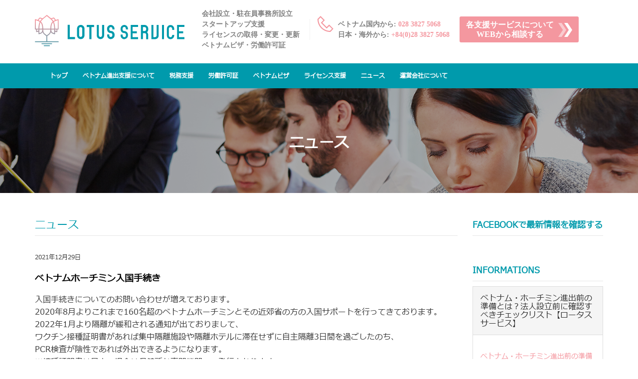

--- FILE ---
content_type: text/html; charset=UTF-8
request_url: https://www.lotusservice-vn.com/news_obj/%E3%83%99%E3%83%88%E3%83%8A%E3%83%A0%E3%83%9B%E3%83%BC%E3%83%81%E3%83%9F%E3%83%B3%E5%85%A5%E5%9B%BD%E6%89%8B%E7%B6%9A%E3%81%8D/
body_size: 54246
content:
<!doctype html>
<html>


<head>

    <meta name="viewport" content="width=device-width, user-scalable=no">
	<meta http-equiv="X-UA-Compatible" content="IE=edge">
	<meta charset="UTF-8">

	<!-- <link rel="apple-touch-icon" sizes="180x180" href="favicons/apple-touch-icon.png">
	<link rel="icon" type="image/png" href="favicons/favicon-32x32.png" sizes="32x32">
	<link rel="icon" type="image/png" href="favicons/favicon-16x16.png" sizes="16x16">
	<link rel="manifest" href="favicons/manifest.json">
	<link rel="mask-icon" href="favicons/safari-pinned-tab.svg" color="#5bbad5"> -->
	<meta name="theme-color" content="#ffffff">

	<link rel="stylesheet" href="https://cdnjs.cloudflare.com/ajax/libs/animate.css/3.5.2/animate.min.css">
	<link rel="stylesheet" href="https://maxcdn.bootstrapcdn.com/font-awesome/4.7.0/css/font-awesome.min.css">
	<link href="https://fonts.googleapis.com/css?family=Open+Sans:300,300i,400,400i,600,600i,700,700i" rel="stylesheet">
	<link rel="stylesheet" href="https://cdnjs.cloudflare.com/ajax/libs/fancybox/3.2.5/jquery.fancybox.min.css" />

	<!-- HTML5 shim and Respond.js for IE8 support of HTML5 elements and media queries -->
	<!-- WARNING: Respond.js doesn't work if you view the page via file:// -->
	<!--[if lt IE 9]>
		<script src="https://oss.maxcdn.com/html5shiv/3.7.2/html5shiv.min.js"></script>
		<script src="https://oss.maxcdn.com/respond/1.4.2/respond.min.js"></script>
	<![endif]-->

    <meta property="og:title" content="2022年のベトナムホーチミン入国手続き">
    <meta property="og:description" content="ステップ①労働局に名簿登録、②人民委員会へ入国許可申請、③入国管理局へ入国許可証、ビザ招聘状申請、ビザの場合はベトナム大使館か到着空港で費用を払いビザを取得をします。④ホテル予約→フライトチケット予約→専用車予約⑤24時間以内の健康問診表、PCR陰性証明書、PC-Covidのインストール※ワクチン接種証明書はホテルやフライト予約時に求められる可能性がありので、ステップ①あたりに申請されてください。
申請後1週間～10日位かかります。">
    <meta property="og:image" content="https://www.lotusservice-vn.com/wp-content/uploads/2018/06/cropped-lotus_icon-1.png" />

	<meta name="keywords" content="ベトナム,入国手続き,ホーチミン,自主隔離">
    <meta name="description" content="ステップ①労働局に名簿登録、②人民委員会へ入国許可申請、③入国管理局へ入国許可証、ビザ招聘状申請、ビザの場合はベトナム大使館か到着空港で費用を払いビザを取得をします。④ホテル予約→フライトチケット予約→専用車予約⑤24時間以内の健康問診表、PCR陰性証明書、PC-Covidのインストール※ワクチン接種証明書はホテルやフライト予約時に求められる可能性がありので、ステップ①あたりに申請されてください。
申請後1週間～10日位かかります。">
	<title>2022年のベトナムホーチミン入国手続き</title>



	<meta name='robots' content='max-image-preview:large' />

<!-- This site is optimized with the Yoast SEO plugin v7.5.1 - https://yoast.com/wordpress/plugins/seo/ -->
<link rel="canonical" href="https://www.lotusservice-vn.com/news_obj/%e3%83%99%e3%83%88%e3%83%8a%e3%83%a0%e3%83%9b%e3%83%bc%e3%83%81%e3%83%9f%e3%83%b3%e5%85%a5%e5%9b%bd%e6%89%8b%e7%b6%9a%e3%81%8d/" />
<meta property="og:locale" content="en_US" />
<meta property="og:type" content="article" />
<meta property="og:title" content="ベトナムホーチミン入国手続き - ロータスサービス" />
<meta property="og:description" content="入国手続きについてのお問い合わせが増えております。 2020年8月よりこれまで160名超のベトナムホーチミンとその近郊省の方の入国サポートを行ってきております。 2022年1月より隔離が緩和される通知が出ておりまして、 ワクチン接種証明書があれば集中隔離施設や隔離ホテルに滞在せずに自主隔離3日間を過ごしたのち、 PCR検査が陰性であれば外出できるようになります。 ※接種証明書は日本の場合は保健所か専門機関での発行となります。 入国申請できる方は管理者、専門家、技術者、投資家と位置付けられております。 ①管理者は社長を始めとする法的代表者となります。 ERCの5番に名前が記載されている方が対象となります。 ②専門家は大学卒業をしていてその分野で3年以上の実務経験がある方を指します。 ③技術者は1年以上の専門的教育を受けてその分野で5年以上の実務経験がある方になります。 ④投資家はベトナムで設立されている会社の出資者となります。 このあたりでご不明な点はお気軽にお問合せ下さい。 入国許可手続き必要書類 ①企業ライセンスコピーに会社印を押したものもしくはベトナム公証 ②入国者のパスポートコピーに会社印を押したものベトナム公証 ※すでに労働許可証をお持ちの方は労働許可証コピーに会社印を押したものベトナム公証 ※投資家での申請の場合は投資ライセンスコピーに会社印を押したものもしくはベトナム公証 ※専門家で申請される方は大学卒業証明 ※ご家族の方も一緒に入国可能です。戸籍謄本、パスポートコピーに会社印を押したものベトナム公証 戸籍謄本はベトナム翻訳公証が必要になりますが対応可能です。 ステップ ①労働局に名簿登録 ②人民委員会へ入国許可申請 ③入国管理局へ入国許可証、ビザ招聘状申請 ビザの場合はベトナム大使館か到着空港で費用を払いビザを取得をします。 ④ホテル予約→フライトチケット予約→専用車予約 ⑤24時間以内の健康問診表、PCR陰性証明書、PC-Covidのインストール ※ワクチン接種証明書はホテルやフライト予約時に求められる可能性がありので、ステップ①あたりに申請されてください。 申請後1週間～10日位かかります。 ⑥入国後は3日間の自主隔離、PCR検査で陰性で完了となります。 入国後サポートできること 自主隔離、一時滞在にプロスタイルホテルホーチミンをサービスアパートの様にご利用頂けます。 日本語でのサポートが可能ですので何かお困りごとがありましたら全般的にご相談頂けます。 日本人スタッフ、弁護士、会計士がおりお部屋探し、労働許可証、ビザ、会社ライセンスまわり全般的にサポート可能です。 &nbsp;" />
<meta property="og:url" content="https://www.lotusservice-vn.com/news_obj/%e3%83%99%e3%83%88%e3%83%8a%e3%83%a0%e3%83%9b%e3%83%bc%e3%83%81%e3%83%9f%e3%83%b3%e5%85%a5%e5%9b%bd%e6%89%8b%e7%b6%9a%e3%81%8d/" />
<meta property="og:site_name" content="ロータスサービス" />
<meta property="og:image" content="https://www.lotusservice-vn.com/wp-content/uploads/2021/12/2020-02-19.jpg" />
<meta property="og:image:secure_url" content="https://www.lotusservice-vn.com/wp-content/uploads/2021/12/2020-02-19.jpg" />
<meta property="og:image:width" content="540" />
<meta property="og:image:height" content="405" />
<meta name="twitter:card" content="summary_large_image" />
<meta name="twitter:description" content="入国手続きについてのお問い合わせが増えております。 2020年8月よりこれまで160名超のベトナムホーチミンとその近郊省の方の入国サポートを行ってきております。 2022年1月より隔離が緩和される通知が出ておりまして、 ワクチン接種証明書があれば集中隔離施設や隔離ホテルに滞在せずに自主隔離3日間を過ごしたのち、 PCR検査が陰性であれば外出できるようになります。 ※接種証明書は日本の場合は保健所か専門機関での発行となります。 入国申請できる方は管理者、専門家、技術者、投資家と位置付けられております。 ①管理者は社長を始めとする法的代表者となります。 ERCの5番に名前が記載されている方が対象となります。 ②専門家は大学卒業をしていてその分野で3年以上の実務経験がある方を指します。 ③技術者は1年以上の専門的教育を受けてその分野で5年以上の実務経験がある方になります。 ④投資家はベトナムで設立されている会社の出資者となります。 このあたりでご不明な点はお気軽にお問合せ下さい。 入国許可手続き必要書類 ①企業ライセンスコピーに会社印を押したものもしくはベトナム公証 ②入国者のパスポートコピーに会社印を押したものベトナム公証 ※すでに労働許可証をお持ちの方は労働許可証コピーに会社印を押したものベトナム公証 ※投資家での申請の場合は投資ライセンスコピーに会社印を押したものもしくはベトナム公証 ※専門家で申請される方は大学卒業証明 ※ご家族の方も一緒に入国可能です。戸籍謄本、パスポートコピーに会社印を押したものベトナム公証 戸籍謄本はベトナム翻訳公証が必要になりますが対応可能です。 ステップ ①労働局に名簿登録 ②人民委員会へ入国許可申請 ③入国管理局へ入国許可証、ビザ招聘状申請 ビザの場合はベトナム大使館か到着空港で費用を払いビザを取得をします。 ④ホテル予約→フライトチケット予約→専用車予約 ⑤24時間以内の健康問診表、PCR陰性証明書、PC-Covidのインストール ※ワクチン接種証明書はホテルやフライト予約時に求められる可能性がありので、ステップ①あたりに申請されてください。 申請後1週間～10日位かかります。 ⑥入国後は3日間の自主隔離、PCR検査で陰性で完了となります。 入国後サポートできること 自主隔離、一時滞在にプロスタイルホテルホーチミンをサービスアパートの様にご利用頂けます。 日本語でのサポートが可能ですので何かお困りごとがありましたら全般的にご相談頂けます。 日本人スタッフ、弁護士、会計士がおりお部屋探し、労働許可証、ビザ、会社ライセンスまわり全般的にサポート可能です。 &nbsp;" />
<meta name="twitter:title" content="ベトナムホーチミン入国手続き - ロータスサービス" />
<meta name="twitter:image" content="https://www.lotusservice-vn.com/wp-content/uploads/2021/12/2020-02-19.jpg" />
<!-- / Yoast SEO plugin. -->

<link rel='dns-prefetch' href='//www.lotusservice-vn.com' />
<link rel='dns-prefetch' href='//s.w.org' />
<script type="text/javascript">
window._wpemojiSettings = {"baseUrl":"https:\/\/s.w.org\/images\/core\/emoji\/13.1.0\/72x72\/","ext":".png","svgUrl":"https:\/\/s.w.org\/images\/core\/emoji\/13.1.0\/svg\/","svgExt":".svg","source":{"concatemoji":"https:\/\/www.lotusservice-vn.com\/wp-includes\/js\/wp-emoji-release.min.js?ver=5.9.7"}};
/*! This file is auto-generated */
!function(e,a,t){var n,r,o,i=a.createElement("canvas"),p=i.getContext&&i.getContext("2d");function s(e,t){var a=String.fromCharCode;p.clearRect(0,0,i.width,i.height),p.fillText(a.apply(this,e),0,0);e=i.toDataURL();return p.clearRect(0,0,i.width,i.height),p.fillText(a.apply(this,t),0,0),e===i.toDataURL()}function c(e){var t=a.createElement("script");t.src=e,t.defer=t.type="text/javascript",a.getElementsByTagName("head")[0].appendChild(t)}for(o=Array("flag","emoji"),t.supports={everything:!0,everythingExceptFlag:!0},r=0;r<o.length;r++)t.supports[o[r]]=function(e){if(!p||!p.fillText)return!1;switch(p.textBaseline="top",p.font="600 32px Arial",e){case"flag":return s([127987,65039,8205,9895,65039],[127987,65039,8203,9895,65039])?!1:!s([55356,56826,55356,56819],[55356,56826,8203,55356,56819])&&!s([55356,57332,56128,56423,56128,56418,56128,56421,56128,56430,56128,56423,56128,56447],[55356,57332,8203,56128,56423,8203,56128,56418,8203,56128,56421,8203,56128,56430,8203,56128,56423,8203,56128,56447]);case"emoji":return!s([10084,65039,8205,55357,56613],[10084,65039,8203,55357,56613])}return!1}(o[r]),t.supports.everything=t.supports.everything&&t.supports[o[r]],"flag"!==o[r]&&(t.supports.everythingExceptFlag=t.supports.everythingExceptFlag&&t.supports[o[r]]);t.supports.everythingExceptFlag=t.supports.everythingExceptFlag&&!t.supports.flag,t.DOMReady=!1,t.readyCallback=function(){t.DOMReady=!0},t.supports.everything||(n=function(){t.readyCallback()},a.addEventListener?(a.addEventListener("DOMContentLoaded",n,!1),e.addEventListener("load",n,!1)):(e.attachEvent("onload",n),a.attachEvent("onreadystatechange",function(){"complete"===a.readyState&&t.readyCallback()})),(n=t.source||{}).concatemoji?c(n.concatemoji):n.wpemoji&&n.twemoji&&(c(n.twemoji),c(n.wpemoji)))}(window,document,window._wpemojiSettings);
</script>
<style type="text/css">
img.wp-smiley,
img.emoji {
	display: inline !important;
	border: none !important;
	box-shadow: none !important;
	height: 1em !important;
	width: 1em !important;
	margin: 0 0.07em !important;
	vertical-align: -0.1em !important;
	background: none !important;
	padding: 0 !important;
}
</style>
	<link rel='stylesheet' id='wp-block-library-css'  href='https://www.lotusservice-vn.com/wp-includes/css/dist/block-library/style.min.css?ver=5.9.7' type='text/css' media='all' />
<style id='global-styles-inline-css' type='text/css'>
body{--wp--preset--color--black: #000000;--wp--preset--color--cyan-bluish-gray: #abb8c3;--wp--preset--color--white: #ffffff;--wp--preset--color--pale-pink: #f78da7;--wp--preset--color--vivid-red: #cf2e2e;--wp--preset--color--luminous-vivid-orange: #ff6900;--wp--preset--color--luminous-vivid-amber: #fcb900;--wp--preset--color--light-green-cyan: #7bdcb5;--wp--preset--color--vivid-green-cyan: #00d084;--wp--preset--color--pale-cyan-blue: #8ed1fc;--wp--preset--color--vivid-cyan-blue: #0693e3;--wp--preset--color--vivid-purple: #9b51e0;--wp--preset--gradient--vivid-cyan-blue-to-vivid-purple: linear-gradient(135deg,rgba(6,147,227,1) 0%,rgb(155,81,224) 100%);--wp--preset--gradient--light-green-cyan-to-vivid-green-cyan: linear-gradient(135deg,rgb(122,220,180) 0%,rgb(0,208,130) 100%);--wp--preset--gradient--luminous-vivid-amber-to-luminous-vivid-orange: linear-gradient(135deg,rgba(252,185,0,1) 0%,rgba(255,105,0,1) 100%);--wp--preset--gradient--luminous-vivid-orange-to-vivid-red: linear-gradient(135deg,rgba(255,105,0,1) 0%,rgb(207,46,46) 100%);--wp--preset--gradient--very-light-gray-to-cyan-bluish-gray: linear-gradient(135deg,rgb(238,238,238) 0%,rgb(169,184,195) 100%);--wp--preset--gradient--cool-to-warm-spectrum: linear-gradient(135deg,rgb(74,234,220) 0%,rgb(151,120,209) 20%,rgb(207,42,186) 40%,rgb(238,44,130) 60%,rgb(251,105,98) 80%,rgb(254,248,76) 100%);--wp--preset--gradient--blush-light-purple: linear-gradient(135deg,rgb(255,206,236) 0%,rgb(152,150,240) 100%);--wp--preset--gradient--blush-bordeaux: linear-gradient(135deg,rgb(254,205,165) 0%,rgb(254,45,45) 50%,rgb(107,0,62) 100%);--wp--preset--gradient--luminous-dusk: linear-gradient(135deg,rgb(255,203,112) 0%,rgb(199,81,192) 50%,rgb(65,88,208) 100%);--wp--preset--gradient--pale-ocean: linear-gradient(135deg,rgb(255,245,203) 0%,rgb(182,227,212) 50%,rgb(51,167,181) 100%);--wp--preset--gradient--electric-grass: linear-gradient(135deg,rgb(202,248,128) 0%,rgb(113,206,126) 100%);--wp--preset--gradient--midnight: linear-gradient(135deg,rgb(2,3,129) 0%,rgb(40,116,252) 100%);--wp--preset--duotone--dark-grayscale: url('#wp-duotone-dark-grayscale');--wp--preset--duotone--grayscale: url('#wp-duotone-grayscale');--wp--preset--duotone--purple-yellow: url('#wp-duotone-purple-yellow');--wp--preset--duotone--blue-red: url('#wp-duotone-blue-red');--wp--preset--duotone--midnight: url('#wp-duotone-midnight');--wp--preset--duotone--magenta-yellow: url('#wp-duotone-magenta-yellow');--wp--preset--duotone--purple-green: url('#wp-duotone-purple-green');--wp--preset--duotone--blue-orange: url('#wp-duotone-blue-orange');--wp--preset--font-size--small: 13px;--wp--preset--font-size--medium: 20px;--wp--preset--font-size--large: 36px;--wp--preset--font-size--x-large: 42px;}.has-black-color{color: var(--wp--preset--color--black) !important;}.has-cyan-bluish-gray-color{color: var(--wp--preset--color--cyan-bluish-gray) !important;}.has-white-color{color: var(--wp--preset--color--white) !important;}.has-pale-pink-color{color: var(--wp--preset--color--pale-pink) !important;}.has-vivid-red-color{color: var(--wp--preset--color--vivid-red) !important;}.has-luminous-vivid-orange-color{color: var(--wp--preset--color--luminous-vivid-orange) !important;}.has-luminous-vivid-amber-color{color: var(--wp--preset--color--luminous-vivid-amber) !important;}.has-light-green-cyan-color{color: var(--wp--preset--color--light-green-cyan) !important;}.has-vivid-green-cyan-color{color: var(--wp--preset--color--vivid-green-cyan) !important;}.has-pale-cyan-blue-color{color: var(--wp--preset--color--pale-cyan-blue) !important;}.has-vivid-cyan-blue-color{color: var(--wp--preset--color--vivid-cyan-blue) !important;}.has-vivid-purple-color{color: var(--wp--preset--color--vivid-purple) !important;}.has-black-background-color{background-color: var(--wp--preset--color--black) !important;}.has-cyan-bluish-gray-background-color{background-color: var(--wp--preset--color--cyan-bluish-gray) !important;}.has-white-background-color{background-color: var(--wp--preset--color--white) !important;}.has-pale-pink-background-color{background-color: var(--wp--preset--color--pale-pink) !important;}.has-vivid-red-background-color{background-color: var(--wp--preset--color--vivid-red) !important;}.has-luminous-vivid-orange-background-color{background-color: var(--wp--preset--color--luminous-vivid-orange) !important;}.has-luminous-vivid-amber-background-color{background-color: var(--wp--preset--color--luminous-vivid-amber) !important;}.has-light-green-cyan-background-color{background-color: var(--wp--preset--color--light-green-cyan) !important;}.has-vivid-green-cyan-background-color{background-color: var(--wp--preset--color--vivid-green-cyan) !important;}.has-pale-cyan-blue-background-color{background-color: var(--wp--preset--color--pale-cyan-blue) !important;}.has-vivid-cyan-blue-background-color{background-color: var(--wp--preset--color--vivid-cyan-blue) !important;}.has-vivid-purple-background-color{background-color: var(--wp--preset--color--vivid-purple) !important;}.has-black-border-color{border-color: var(--wp--preset--color--black) !important;}.has-cyan-bluish-gray-border-color{border-color: var(--wp--preset--color--cyan-bluish-gray) !important;}.has-white-border-color{border-color: var(--wp--preset--color--white) !important;}.has-pale-pink-border-color{border-color: var(--wp--preset--color--pale-pink) !important;}.has-vivid-red-border-color{border-color: var(--wp--preset--color--vivid-red) !important;}.has-luminous-vivid-orange-border-color{border-color: var(--wp--preset--color--luminous-vivid-orange) !important;}.has-luminous-vivid-amber-border-color{border-color: var(--wp--preset--color--luminous-vivid-amber) !important;}.has-light-green-cyan-border-color{border-color: var(--wp--preset--color--light-green-cyan) !important;}.has-vivid-green-cyan-border-color{border-color: var(--wp--preset--color--vivid-green-cyan) !important;}.has-pale-cyan-blue-border-color{border-color: var(--wp--preset--color--pale-cyan-blue) !important;}.has-vivid-cyan-blue-border-color{border-color: var(--wp--preset--color--vivid-cyan-blue) !important;}.has-vivid-purple-border-color{border-color: var(--wp--preset--color--vivid-purple) !important;}.has-vivid-cyan-blue-to-vivid-purple-gradient-background{background: var(--wp--preset--gradient--vivid-cyan-blue-to-vivid-purple) !important;}.has-light-green-cyan-to-vivid-green-cyan-gradient-background{background: var(--wp--preset--gradient--light-green-cyan-to-vivid-green-cyan) !important;}.has-luminous-vivid-amber-to-luminous-vivid-orange-gradient-background{background: var(--wp--preset--gradient--luminous-vivid-amber-to-luminous-vivid-orange) !important;}.has-luminous-vivid-orange-to-vivid-red-gradient-background{background: var(--wp--preset--gradient--luminous-vivid-orange-to-vivid-red) !important;}.has-very-light-gray-to-cyan-bluish-gray-gradient-background{background: var(--wp--preset--gradient--very-light-gray-to-cyan-bluish-gray) !important;}.has-cool-to-warm-spectrum-gradient-background{background: var(--wp--preset--gradient--cool-to-warm-spectrum) !important;}.has-blush-light-purple-gradient-background{background: var(--wp--preset--gradient--blush-light-purple) !important;}.has-blush-bordeaux-gradient-background{background: var(--wp--preset--gradient--blush-bordeaux) !important;}.has-luminous-dusk-gradient-background{background: var(--wp--preset--gradient--luminous-dusk) !important;}.has-pale-ocean-gradient-background{background: var(--wp--preset--gradient--pale-ocean) !important;}.has-electric-grass-gradient-background{background: var(--wp--preset--gradient--electric-grass) !important;}.has-midnight-gradient-background{background: var(--wp--preset--gradient--midnight) !important;}.has-small-font-size{font-size: var(--wp--preset--font-size--small) !important;}.has-medium-font-size{font-size: var(--wp--preset--font-size--medium) !important;}.has-large-font-size{font-size: var(--wp--preset--font-size--large) !important;}.has-x-large-font-size{font-size: var(--wp--preset--font-size--x-large) !important;}
</style>
<link rel='stylesheet' id='lotusvn-style-css'  href='https://www.lotusservice-vn.com/wp-content/themes/lotusvn/style.css?ver=5.9.7' type='text/css' media='all' />
<link rel='stylesheet' id='lotusvn-bootstrap-css'  href='https://www.lotusservice-vn.com/wp-content/themes/lotusvn/assets/bootstrap/css/bootstrap.css?ver=1.1' type='text/css' media='all' />
<link rel='stylesheet' id='lotusvn-animsition-css'  href='https://www.lotusservice-vn.com/wp-content/themes/lotusvn/assets/css/animsition.min.css?ver=1.1' type='text/css' media='all' />
<link rel='stylesheet' id='lotusvn-swiper-css'  href='https://www.lotusservice-vn.com/wp-content/themes/lotusvn/assets/css/swiper.min.css?ver=1.1' type='text/css' media='all' />
<link rel='stylesheet' id='lotusvn-bootstrap-dropdownhover-css'  href='https://www.lotusservice-vn.com/wp-content/themes/lotusvn/assets/css/bootstrap-dropdownhover.min.css?ver=1.1' type='text/css' media='all' />
<link rel='stylesheet' id='lotusvn-common-css'  href='https://www.lotusservice-vn.com/wp-content/themes/lotusvn/assets/css/styles.css?ver=1.1' type='text/css' media='all' />
<link rel='stylesheet' id='lotusvn-mobile-css'  href='https://www.lotusservice-vn.com/wp-content/themes/lotusvn/assets/css/mobile.css?ver=1.1' type='text/css' media='all' />
<script type='text/javascript' id='wp-statistics-tracker-js-extra'>
/* <![CDATA[ */
var WP_Statistics_Tracker_Object = {"hitRequestUrl":"https:\/\/www.lotusservice-vn.com\/wp-json\/wp-statistics\/v2\/hit?wp_statistics_hit_rest=yes&track_all=1&current_page_type=post_type_news_obj&current_page_id=2552&search_query&page_uri=L25ld3Nfb2JqLyVFMyU4MyU5OSVFMyU4MyU4OCVFMyU4MyU4QSVFMyU4MyVBMCVFMyU4MyU5QiVFMyU4MyVCQyVFMyU4MyU4MSVFMyU4MyU5RiVFMyU4MyVCMyVFNSU4NSVBNSVFNSU5QiVCRCVFNiU4OSU4QiVFNyVCNiU5QSVFMyU4MSU4RC8","keepOnlineRequestUrl":"https:\/\/www.lotusservice-vn.com\/wp-json\/wp-statistics\/v2\/online?wp_statistics_hit_rest=yes&track_all=1&current_page_type=post_type_news_obj&current_page_id=2552&search_query&page_uri=L25ld3Nfb2JqLyVFMyU4MyU5OSVFMyU4MyU4OCVFMyU4MyU4QSVFMyU4MyVBMCVFMyU4MyU5QiVFMyU4MyVCQyVFMyU4MyU4MSVFMyU4MyU5RiVFMyU4MyVCMyVFNSU4NSVBNSVFNSU5QiVCRCVFNiU4OSU4QiVFNyVCNiU5QSVFMyU4MSU4RC8","option":{"dntEnabled":"1","cacheCompatibility":"1"}};
/* ]]> */
</script>
<script type='text/javascript' src='https://www.lotusservice-vn.com/wp-content/plugins/wp-statistics/assets/js/tracker.js?ver=5.9.7' id='wp-statistics-tracker-js'></script>
<script type='text/javascript' src='https://www.lotusservice-vn.com/wp-content/themes/lotusvn/assets/js/jquery-1.9.1.min.js?ver=1.9.1' id='lotusvn-jquery-js'></script>
<link rel="https://api.w.org/" href="https://www.lotusservice-vn.com/wp-json/" /><link rel="EditURI" type="application/rsd+xml" title="RSD" href="https://www.lotusservice-vn.com/xmlrpc.php?rsd" />
<link rel="wlwmanifest" type="application/wlwmanifest+xml" href="https://www.lotusservice-vn.com/wp-includes/wlwmanifest.xml" /> 
<meta name="generator" content="WordPress 5.9.7" />
<link rel='shortlink' href='https://www.lotusservice-vn.com/?p=2552' />
<link rel="alternate" type="application/json+oembed" href="https://www.lotusservice-vn.com/wp-json/oembed/1.0/embed?url=https%3A%2F%2Fwww.lotusservice-vn.com%2Fnews_obj%2F%25e3%2583%2599%25e3%2583%2588%25e3%2583%258a%25e3%2583%25a0%25e3%2583%259b%25e3%2583%25bc%25e3%2583%2581%25e3%2583%259f%25e3%2583%25b3%25e5%2585%25a5%25e5%259b%25bd%25e6%2589%258b%25e7%25b6%259a%25e3%2581%258d%2F" />
<link rel="alternate" type="text/xml+oembed" href="https://www.lotusservice-vn.com/wp-json/oembed/1.0/embed?url=https%3A%2F%2Fwww.lotusservice-vn.com%2Fnews_obj%2F%25e3%2583%2599%25e3%2583%2588%25e3%2583%258a%25e3%2583%25a0%25e3%2583%259b%25e3%2583%25bc%25e3%2583%2581%25e3%2583%259f%25e3%2583%25b3%25e5%2585%25a5%25e5%259b%25bd%25e6%2589%258b%25e7%25b6%259a%25e3%2581%258d%2F&#038;format=xml" />
<!-- Analytics by WP Statistics v14.1.2 - https://wp-statistics.com/ -->
<link rel="icon" href="https://www.lotusservice-vn.com/wp-content/uploads/2018/06/cropped-lotus_icon-32x32.png" sizes="32x32" />
<link rel="icon" href="https://www.lotusservice-vn.com/wp-content/uploads/2018/06/cropped-lotus_icon-192x192.png" sizes="192x192" />
<link rel="apple-touch-icon" href="https://www.lotusservice-vn.com/wp-content/uploads/2018/06/cropped-lotus_icon-180x180.png" />
<meta name="msapplication-TileImage" content="https://www.lotusservice-vn.com/wp-content/uploads/2018/06/cropped-lotus_icon-270x270.png" />

	<!-- Google Tag Manager -->
<script>(function(w,d,s,l,i){w[l]=w[l]||[];w[l].push({'gtm.start':
new Date().getTime(),event:'gtm.js'});var f=d.getElementsByTagName(s)[0],
j=d.createElement(s),dl=l!='dataLayer'?'&l='+l:'';j.async=true;j.src=
'https://www.googletagmanager.com/gtm.js?id='+i+dl;f.parentNode.insertBefore(j,f);
})(window,document,'script','dataLayer','GTM-5BH2B3V');</script>
<!-- End Google Tag Manager --></head>

<body>
	<!-- Google Tag Manager (noscript) -->
<noscript><iframe src="https://www.googletagmanager.com/ns.html?id=GTM-5BH2B3V"
height="0" width="0" style="display:none;visibility:hidden"></iframe></noscript>
<!-- End Google Tag Manager (noscript) -->
    <div id="page">
  		<div class="se-pre-con"></div>
		<header>
			<div class="nav_top">
				<div class="container">
					<div class="row">
						<div class="col-lg-12 col-md-12 col-sm-12 col-xs-12">
							<a href="/" class="navbar-brand visible-xs">Lotus</a>

							<div class="box_tel visible-xs">
								<a class="tel_sp" href="tel:+842838275068"><i class="fa fa-volume-control-phone fa-lg" aria-hidden="true"></i> +84(0)28 3827 5068</a>
							</div>

							<ul class="list_topmenu hidden-xs">
								<li>
									<div class="display_table boxmH">
										<div class="table_content">
											<a href="/" class="navbar-brand">Lotus</a>
										</div>
									</div>
								</li>

								<!-- DESCRIPTION -->
								<li>
									<div class="display_table boxmH hidden-xs">
									<div class="table_content">
									<p class="specialize">会社設立・駐在員事務所設立 <br>
スタートアップ支援 <br>
ライセンスの取得・変更・更新 <br>
ベトナムビザ・労働許可証</p>
									</div>
									</div>
									</li>
								<!-- PHONE LIST MAP -->
								<li>
									<div class="display_table boxmH hidden-xs">
									<div class="table_content">
									<p class="call"><i class="i_call"></i> 
									<span>ベトナム国内から: <a href="tel:028 3827 5068">028 3827 5068</a><br>日本・海外から: <a href="tel: +84(0)28 3827 5068"> +84(0)28 3827 5068</a><br></span>
									</p>
									</div>
									</div>
									</li>												
								<!-- BUTTON LINK -->
								<li>
									<div class="display_table boxmH hidden-xs">
									<div class="table_content">
									<a href="https://www.lotusservice-vn.com/contact/" class="btn btnWeb hidden-sm" target="_blank">
									<span>各支援サービスについて<br>WEBから相談する</span>
									<i class="i_arrow_right"></i>
									</a>
									</div>
									</div>
									</li>								
							</ul>
						</div>
					</div>
				</div>
			</div>

			<div id="menuwrap">
				<nav id="menu" class="navbar navbar-default">
					<div class="container">
					    <div class="navbar-header">
					        <button type="button" data-target="#navbarCollapse" data-toggle="collapse" class="navbar-toggle">
					            <span class="sr-only">Toggle navigation</span>
					            <span class="icon-bar"></span>
					            <span class="icon-bar"></span>
					            <span class="icon-bar"></span>
					        </button>
					    </div>

					    <div id="navbarCollapse" class="collapse navbar-collapse">
					        <ul class="nav navbar-nav" data-hover="dropdown" data-animations="fadeInDown fadeInLeft fadeInUp fadeInRight">
				           													<li  >
												<a href="https://www.lotusservice-vn.com/" target="">トップ</a>
																							</li>
																						<li class="dropdown" >
												<a href="#" target="">ベトナム進出支援について</a>
												<ul class="dropdown-menu" role="menu">																<li><a href="https://www.lotusservice-vn.com/attraction/" target="">ベトナム進出の魅力</a></li>
																																<li><a href="https://www.lotusservice-vn.com/established_company/" target="">法人設立＆スタートアップ支援</a></li>
																																<li><a href="https://www.lotusservice-vn.com/representative_office/" target="">駐在事務所＆スタートアップ支援</a></li>
																</ul>											</li>
																						<li  >
												<a href="https://www.lotusservice-vn.com/%e4%bc%9a%e8%a8%88%e3%83%bb%e7%a8%8e%e5%8b%99%e3%82%b3%e3%83%b3%e3%82%b5%e3%83%ab%e3%83%86%e3%82%a3%e3%83%b3%e3%82%b0%ef%bd%9c%e3%83%ad%e3%83%bc%e3%82%bf%e3%82%b9%e3%82%b5%e3%83%bc%e3%83%93%e3%82%b9/" target="">税務支援</a>
																							</li>
																						<li  >
												<a href="https://www.lotusservice-vn.com/work_permit/" target="">労働許可証</a>
																							</li>
																						<li  >
												<a href="https://www.lotusservice-vn.com/visavn/" target="">ベトナムビザ</a>
																							</li>
																						<li  >
												<a href="https://www.lotusservice-vn.com/license_support/" target="">ライセンス支援</a>
																							</li>
																						<li  >
												<a href="https://www.lotusservice-vn.com/news/" target="">ニュース</a>
																							</li>
																						<li  >
												<a href="#" target="">運営会社について</a>
												<ul class="dropdown-menu" role="menu">																<li><a href="https://www.lotusservice-vn.com/about/" target="">ロータスサービス運営会社概要</a></li>
																</ul>											</li>
																        </ul>
					    </div>
				    </div>
				</nav>

				


			</div>

		</header>
		
      	<main id="content">

<section class="banner_sub">
	<div class="swiper-container">
		<div class="parallax-bg" style="background-image:url('https://www.lotusservice-vn.com/wp-content/uploads/2018/05/banner_about_01.jpg')" data-swiper-parallax="-23%"></div>
		<div class="swiper-wrapper">
			<div class="swiper-slide">
				<div class="title" data-swiper-parallax="-300">ニュース</div>
			</div>
		</div>
	</div>
</section>
<section>
  <div class="container">
    <div class="row">
      <div class="col-lg-9 col-md-9 col-sm-9 col-xs-12">
        <div class="box_left">
          <h2 class="title">ニュース</h2>
          <div class="box_newsDetail">
            <div style="margin-bottom:15px"><small>2021年12月29日</small></div>
            <h3>ベトナムホーチミン入国手続き</h3>
            <p><span style="font-size: 16px;">入国手続きについてのお問い合わせが増えております。</span><br />
<span style="font-size: 16px;">2020年8月よりこれまで160名超のベトナムホーチミンとその近郊省の方の入国サポートを行ってきております。</span><br />
<span style="font-size: 16px;">2022年1月より隔離が緩和される通知が出ておりまして、</span><br />
<span style="font-size: 16px;">ワクチン接種証明書があれば集中隔離施設や隔離ホテルに滞在せずに自主隔離3日間を過ごしたのち、</span><br />
<span style="font-size: 16px;">PCR検査が陰性であれば外出できるようになります。</span><br />
<span style="font-size: 16px;">※接種証明書は日本の場合は保健所か専門機関での発行となります。</span></p>
<p><span style="font-size: 16px;">入国申請できる方は管理者、専門家、技術者、投資家と位置付けられております。</span><br />
<span style="font-size: 16px;">①管理者は社長を始めとする法的代表者となります。</span><br />
<span style="font-size: 16px;">ERCの5番に名前が記載されている方が対象となります。</span><br />
<span style="font-size: 16px;">②専門家は大学卒業をしていてその分野で3年以上の実務経験がある方を指します。</span><br />
<span style="font-size: 16px;">③技術者は1年以上の専門的教育を受けてその分野で5年以上の実務経験がある方になります。</span><br />
<span style="font-size: 16px;">④投資家はベトナムで設立されている会社の出資者となります。</span><br />
<span style="font-size: 16px;">このあたりでご不明な点はお気軽にお問合せ下さい。</span></p>
<p><span style="font-size: 16px;">入国許可手続き必要書類</span><br />
<span style="font-size: 16px;">①企業ライセンスコピーに会社印を押したものもしくはベトナム公証</span><br />
<span style="font-size: 16px;">②入国者のパスポートコピーに会社印を押したものベトナム公証</span><br />
<span style="font-size: 16px;">※すでに労働許可証をお持ちの方は労働許可証コピーに会社印を押したものベトナム公証</span><br />
<span style="font-size: 16px;">※投資家での申請の場合は投資ライセンスコピーに会社印を押したものもしくはベトナム公証</span><br />
<span style="font-size: 16px;">※専門家で申請される方は大学卒業証明</span><br />
<span style="font-size: 16px;">※ご家族の方も一緒に入国可能です。戸籍謄本、パスポートコピーに会社印を押したものベトナム公証</span><br />
<span style="font-size: 16px;">戸籍謄本はベトナム翻訳公証が必要になりますが対応可能です。</span></p>
<p><span style="font-size: 16px;">ステップ</span><br />
<span style="font-size: 16px;">①労働局に名簿登録</span><br />
<span style="font-size: 16px;">②人民委員会へ入国許可申請</span><br />
<span style="font-size: 16px;">③入国管理局へ入国許可証、ビザ招聘状申請</span><br />
<span style="font-size: 16px;">ビザの場合はベトナム大使館か到着空港で費用を払いビザを取得をします。</span></p>
<p><span style="font-size: 16px;">④ホテル予約→フライトチケット予約→専用車予約</span><br />
<span style="font-size: 16px;"><span lang="EN-US">⑤24</span>時間以内の健康問診表、PCR陰性証明書、<span lang="EN-US">PC-Covid</span>のインストール<span lang="EN-US"><br />
</span>※ワクチン接種証明書はホテルやフライト予約時に求められる可能性がありので、ステップ①あたりに申請されてください。</span><br />
<span style="font-size: 16px;">申請後1週間～10日位かかります。</span></p>
<p><span style="font-size: 16px;">⑥入国後は3日間の自主隔離、PCR検査で陰性で完了となります。</span></p>
<p><span style="font-size: 16px;">入国後サポートできること</span><br />
<span style="font-size: 16px;">自主隔離、一時滞在にプロスタイルホテルホーチミンをサービスアパートの様にご利用頂けます。</span><br />
<span style="font-size: 16px;">日本語でのサポートが可能ですので何かお困りごとがありましたら全般的にご相談頂けます。</span><br />
<span style="font-size: 16px;">日本人スタッフ、弁護士、会計士がおりお部屋探し、労働許可証、ビザ、会社ライセンスまわり全般的にサポート可能です。</span></p>
<p>&nbsp;</p>
          </div>

        </div>
        <p class="text-center w_btnInquiry">
          <a href="https://www.lotusservice-vn.com/" class="btn-0">トップ</a> <br style="display: contents;">
          <a href="https://www.lotusservice-vn.com/contact/" class="btn-0"><i class="fa fa-question-circle-o fa-lg" aria-hidden="true" target="_blank"></i> 相談する</a>
        </p>
      </div>
      <div class="col-lg-3 col-md-3 col-sm-3 col-xs-12">
        

<div class="box_right">	
	<!-- SOCIAL CONTENT -->
	<h3 class="title_small">FACEBOOKで最新情報を確認する</h3>
<div id="fb-root"></div>
<div class="fb-page" data-tabs="timeline,events,messages" data-href="https://www.facebook.com/loutus.vn/" data-width="380" data-hide-cover="false" data-show-facepile="false"></div>

	<!-- NEWS RECENT CONTENT -->

	<h3 class="title_small text-uppercase">Informations</h3>
		<div class="box_aodai">
			<div class="panel panel-default">				<div class="panel-heading"><h3 class="panel-title">ベトナム・ホーチミン進出前の準備とは？法人設立前に確認すべきチェックリスト【ロータスサービス】</h3></div>
				<div class="panel-body"><a href="https://www.lotusservice-vn.com/news_obj/%e3%83%99%e3%83%88%e3%83%8a%e3%83%a0%e3%83%bb%e3%83%9b%e3%83%bc%e3%83%81%e3%83%9f%e3%83%b3%e9%80%b2%e5%87%ba%e5%89%8d%e3%81%ae%e6%ba%96%e5%82%99%e3%81%a8%e3%81%af%ef%bc%9f%e6%b3%95%e4%ba%ba%e8%a8%ad/"><p>ベトナム・ホーチミン進出前の準備とは ベトナム・ホーチミン進出前の準備とは、 法人設立手続きを [...]</a><div class="datetime">2025年12月27日</div></div>
								<div class="panel-heading"><h3 class="panel-title">ホーチミン法人設立の失敗事例｜設立後に本業が止まる原因と回避策【ロータスサービス】</h3></div>
				<div class="panel-body"><a href="https://www.lotusservice-vn.com/news_obj/%e3%83%9b%e3%83%bc%e3%83%81%e3%83%9f%e3%83%b3%e6%b3%95%e4%ba%ba%e8%a8%ad%e7%ab%8b%e3%81%ae%e5%a4%b1%e6%95%97%e4%ba%8b%e4%be%8b%ef%bd%9c%e8%a8%ad%e7%ab%8b%e5%be%8c%e3%81%ab%e6%9c%ac%e6%a5%ad%e3%81%8c/"><p>ホーチミン法人設立の「失敗」とは 色々とありますが、 最も多いホーチミン法人設立の失敗とは、  [...]</a><div class="datetime">2025年12月26日</div></div>
								<div class="panel-heading"><h3 class="panel-title">ロータスサービスが選ばれる理由｜設立後の会社運営まで見据えた法人設立支援【ホーチミン特化】</h3></div>
				<div class="panel-body"><a href="https://www.lotusservice-vn.com/news_obj/%e3%83%ad%e3%83%bc%e3%82%bf%e3%82%b9%e3%82%b5%e3%83%bc%e3%83%93%e3%82%b9%e3%81%8c%e9%81%b8%e3%81%b0%e3%82%8c%e3%82%8b%e7%90%86%e7%94%b1%ef%bd%9c%e8%a8%ad%e7%ab%8b%e5%be%8c%e3%81%ae%e4%bc%9a%e7%a4%be/"><p>ロータスサービスの法人設立支援とは ロータスサービスの法人設立支援とは、 会社を設立する手続き [...]</a><div class="datetime">2025年12月26日</div></div>
								<div class="panel-heading"><h3 class="panel-title">ホーチミンで法人設立するなら｜ロータスサービス（SZKベトナム）が選ばれる理由</h3></div>
				<div class="panel-body"><a href="https://www.lotusservice-vn.com/news_obj/%e3%83%9b%e3%83%bc%e3%83%81%e3%83%9f%e3%83%b3%e3%81%a7%e6%b3%95%e4%ba%ba%e8%a8%ad%e7%ab%8b%e3%81%99%e3%82%8b%e3%81%aa%e3%82%89%ef%bd%9c%e3%83%ad%e3%83%bc%e3%82%bf%e3%82%b9%e3%82%b5%e3%83%bc%e3%83%93/"><p>ホーチミンで法人設立するとは ホーチミンで法人設立するとは、日本企業・外国企業が、 ホーチミン [...]</a><div class="datetime">2025年12月26日</div></div>
								<div class="panel-heading"><h3 class="panel-title">ホーチミンでの法人設立にかかる費用は？項目別にロータスサービスが実務解説</h3></div>
				<div class="panel-body"><a href="https://www.lotusservice-vn.com/news_obj/%e3%83%9b%e3%83%bc%e3%83%81%e3%83%9f%e3%83%b3%e3%81%a7%e3%81%ae%e6%b3%95%e4%ba%ba%e8%a8%ad%e7%ab%8b%e3%81%ab%e3%81%8b%e3%81%8b%e3%82%8b%e8%b2%bb%e7%94%a8%e3%81%af%ef%bc%9f%e9%a0%85%e7%9b%ae%e5%88%a5/"><p>ホーチミンでの法人設立にかかる費用とは ホーチミンでの法人設立にかかる費用とは、 投資ライセン [...]</a><div class="datetime">2025年12月26日</div></div>
								<div class="panel-heading"><h3 class="panel-title">ベトナム・ホーチミン法人設立とは？流れ・注意点をロータスサービスが実務解説</h3></div>
				<div class="panel-body"><a href="https://www.lotusservice-vn.com/news_obj/%e3%83%99%e3%83%88%e3%83%8a%e3%83%a0%e3%83%bb%e3%83%9b%e3%83%bc%e3%83%81%e3%83%9f%e3%83%b3%e6%b3%95%e4%ba%ba%e8%a8%ad%e7%ab%8b%e3%81%a8%e3%81%af%ef%bc%9f%e6%b5%81%e3%82%8c%e3%83%bb%e6%b3%a8%e6%84%8f/"><p>ベトナム・ホーチミン法人設立とは ベトナム・ホーチミン法人設立とは、 外国企業または外国人が、 [...]</a><div class="datetime">2025年12月24日</div></div>
								<div class="panel-heading"><h3 class="panel-title">ベトナム・ホーチミン法人設立とは？流れと注意点をロータスサービスが実務解説</h3></div>
				<div class="panel-body"><a href="https://www.lotusservice-vn.com/news_obj/%e3%83%99%e3%83%88%e3%83%8a%e3%83%a0%e3%83%bb%e3%83%9b%e3%83%bc%e3%83%81%e3%83%9f%e3%83%b3%e6%b3%95%e4%ba%ba%e8%a8%ad%e7%ab%8b%e3%81%a8%e3%81%af%ef%bc%9f%e6%b5%81%e3%82%8c%e3%81%a8%e6%b3%a8%e6%84%8f/"><p>ベトナム・ホーチミン法人設立とは？ ベトナム・ホーチミン法人設立とは、 外国企業または外国人が [...]</a><div class="datetime">2025年12月23日</div></div>
								<div class="panel-heading"><h3 class="panel-title">ベトナム・ホーチミン進出とは？進出の流れと成功のポイントをロータスサービスが解説</h3></div>
				<div class="panel-body"><a href="https://www.lotusservice-vn.com/news_obj/%e3%83%99%e3%83%88%e3%83%8a%e3%83%a0%e3%83%bb%e3%83%9b%e3%83%bc%e3%83%81%e3%83%9f%e3%83%b3%e9%80%b2%e5%87%ba%e3%81%a8%e3%81%af%ef%bc%9f%e9%80%b2%e5%87%ba%e3%81%ae%e6%b5%81%e3%82%8c%e3%81%a8%e6%88%90/"><p>ベトナム・ホーチミン進出とは？ ベトナム・ホーチミン進出とは、日本企業や外国企業が、 ホーチミ [...]</a><div class="datetime">2025年12月23日</div></div>
								<div class="panel-heading"><h3 class="panel-title">ベトナム・ホーチミン 法人設立後に行う必要がある初期設定とは？・会計・税務・労務を完全解説【ロータスサービス／SZKベトナム】</h3></div>
				<div class="panel-body"><a href="https://www.lotusservice-vn.com/news_obj/%e3%83%99%e3%83%88%e3%83%8a%e3%83%a0%e3%83%9b%e3%83%bc%e3%83%81%e3%83%9f%e3%83%b3-%e6%b3%95%e4%ba%ba%e8%a8%ad%e7%ab%8b%e5%be%8c%e3%81%ab%e8%a1%8c%e3%81%86%e5%bf%85%e8%a6%81%e3%81%8c%e3%81%82%e3%82%8b/"><p>ベトナム・ホーチミン 法人設立後に行う必要がある初期設定について はじめに｜法人設立後こそ「本 [...]</a><div class="datetime">2025年12月13日</div></div>
								<div class="panel-heading"><h3 class="panel-title">ベトナムホーチミン法人設立の流れ｜投資ライセンスから運営開始まで完全解説【ロータスサービス／SZKベトナム】</h3></div>
				<div class="panel-body"><a href="https://www.lotusservice-vn.com/news_obj/%e3%83%99%e3%83%88%e3%83%8a%e3%83%a0%e6%b3%95%e4%ba%ba%e8%a8%ad%e7%ab%8b%e3%81%ae%e6%b5%81%e3%82%8c%ef%bd%9c%e6%8a%95%e8%b3%87%e3%83%a9%e3%82%a4%e3%82%bb%e3%83%b3%e3%82%b9%e3%81%8b%e3%82%89%e9%81%8b/"><p>ベトナムホーチミン法人設立の流れ｜ロータスサービス／SZKベトナム ベトナムホーチミンで外資法 [...]</a><div class="datetime">2025年12月13日</div></div>
								<div class="panel-heading"><h3 class="panel-title">ホーチミン法人設立なら｜日本語ワンストップ支援【ロータスサービス／SZKベトナム】</h3></div>
				<div class="panel-body"><a href="https://www.lotusservice-vn.com/news_obj/%e3%83%9b%e3%83%bc%e3%83%81%e3%83%9f%e3%83%b3%e6%b3%95%e4%ba%ba%e8%a8%ad%e7%ab%8b%e3%81%aa%e3%82%89%ef%bd%9c%e6%97%a5%e6%9c%ac%e8%aa%9e%e3%83%af%e3%83%b3%e3%82%b9%e3%83%88%e3%83%83%e3%83%97%e6%94%af/"><p>ホーチミン法人設立の完全ガイド｜日本語ワンストップ支援で失敗しないベトナム進出 ホーチミンでの [...]</a><div class="datetime">2025年12月10日</div></div>
								<div class="panel-heading"><h3 class="panel-title">ベトナム法人設立・ホーチミン法人設立｜外資100％設立・ライセンス取得｜ロータスサービス/SZKベトナム</h3></div>
				<div class="panel-body"><a href="https://www.lotusservice-vn.com/news_obj/%e3%83%99%e3%83%88%e3%83%8a%e3%83%a0%e6%b3%95%e4%ba%ba%e8%a8%ad%e7%ab%8b%e3%83%bb%e3%83%9b%e3%83%bc%e3%83%81%e3%83%9f%e3%83%b3%e6%b3%95%e4%ba%ba%e8%a8%ad%e7%ab%8b%ef%bd%9c%e5%a4%96%e8%b3%87100/"><p>■ ベトナム法人設立（ホーチミン）2025完全ガイド 外資100％・RO設立・ライセンス取得を [...]</a><div class="datetime">2025年12月3日</div></div>
								<div class="panel-heading"><h3 class="panel-title">ベトナム進出支援 完全ガイド 2025｜ロータスサービス（SZKベトナム）</h3></div>
				<div class="panel-body"><a href="https://www.lotusservice-vn.com/news_obj/19519/"><p>ベトナム進出支援｜完全ガイド 2025 初めての海外進出でも“失敗しない”手順と専門サポート  [...]</a><div class="datetime">2025年11月25日</div></div>
								<div class="panel-heading"><h3 class="panel-title">ホーチミン進出・法人設立ガイド（中小企業向け）｜ロータスサービス（SZKベトナム）</h3></div>
				<div class="panel-body"><a href="https://www.lotusservice-vn.com/news_obj/%e3%83%9b%e3%83%bc%e3%83%81%e3%83%9f%e3%83%b3%e9%80%b2%e5%87%ba%e3%83%bb%e6%b3%95%e4%ba%ba%e8%a8%ad%e7%ab%8b%e3%82%ac%e3%82%a4%e3%83%89%ef%bc%88%e4%b8%ad%e5%b0%8f%e4%bc%81%e6%a5%ad%e5%90%91%e3%81%91/"><p>ホーチミン進出・法人設立ガイド（特に中小企業向け） 初めての海外進出はロータスサービスにご相談 [...]</a><div class="datetime">2025年11月25日</div></div>
								<div class="panel-heading"><h3 class="panel-title">鈴木秀章 ベトナム進出コンサルタント（ホーチミン）｜ロータスサービス代表</h3></div>
				<div class="panel-body"><a href="https://www.lotusservice-vn.com/news_obj/%e9%88%b4%e6%9c%a8%e7%a7%80%e7%ab%a0-%e3%83%99%e3%83%88%e3%83%8a%e3%83%a0%e9%80%b2%e5%87%ba%e3%82%b3%e3%83%b3%e3%82%b5%e3%83%ab%e3%82%bf%e3%83%b3%e3%83%88%ef%bc%88%e3%83%9b%e3%83%bc%e3%83%81%e3%83%9f/"><p>■ ロータスサービスとは ロータスサービスは SZK VIETNAM が運営するベトナム進出・ [...]</a><div class="datetime">2025年11月24日</div></div>
								<div class="panel-heading"><h3 class="panel-title">【公式】ベトナム進出支援2025｜中小企業向け法人設立・会計・税務サポート｜ロータスサービス（SZKベトナム）</h3></div>
				<div class="panel-body"><a href="https://www.lotusservice-vn.com/news_obj/%e3%80%90%e5%85%ac%e5%bc%8f%e3%80%91%e3%83%99%e3%83%88%e3%83%8a%e3%83%a0%e9%80%b2%e5%87%ba%e6%94%af%e6%8f%b42025%ef%bd%9c%e4%b8%ad%e5%b0%8f%e4%bc%81%e6%a5%ad%e5%90%91%e3%81%91%e6%b3%95%e4%ba%ba/"><p>【ロータスサービス公式】 ベトナム進出支援｜完全ガイド 2025（中小企業向け） ホーチミンで [...]</a><div class="datetime">2025年11月24日</div></div>
								<div class="panel-heading"><h3 class="panel-title">【2025年最新版】ベトナム進出支援の完全ガイド｜法人設立・労務・税務まで徹底解説・ロータスサービス（SZKベトナム）</h3></div>
				<div class="panel-body"><a href="https://www.lotusservice-vn.com/news_obj/%e3%80%902025%e5%b9%b4%e6%9c%80%e6%96%b0%e7%89%88%e3%80%91%e3%83%99%e3%83%88%e3%83%8a%e3%83%a0%e9%80%b2%e5%87%ba%e6%94%af%e6%8f%b4%e3%81%ae%e5%ae%8c%e5%85%a8%e3%82%ac%e3%82%a4%e3%83%89%ef%bd%9c/"><p>ベトナム進出支援ガイド 近年、東南アジアの中でも特に注目を集めているのがベトナムです。 安定し [...]</a><div class="datetime">2025年10月13日</div></div>
								<div class="panel-heading"><h3 class="panel-title">ホーチミンでの法人設立・駐在員事務所設立サポート｜日系コンサルタント【ロータスサービス・SZKベトナム】</h3></div>
				<div class="panel-body"><a href="https://www.lotusservice-vn.com/news_obj/%e3%83%9b%e3%83%bc%e3%83%81%e3%83%9f%e3%83%b3%e3%81%a7%e3%81%ae%e6%b3%95%e4%ba%ba%e8%a8%ad%e7%ab%8b%e3%83%bb%e9%a7%90%e5%9c%a8%e5%93%a1%e4%ba%8b%e5%8b%99%e6%89%80%e8%a8%ad%e7%ab%8b%e3%82%b5%e3%83%9d/"><p>ロータスサービス（Lotus Service）は、ベトナム・ホーチミンを拠点に活動する 日系の [...]</a><div class="datetime">2025年9月28日</div></div>
								<div class="panel-heading"><h3 class="panel-title">ベトナム進出サポートサービス一覧｜法人設立・労務・税務・会計・ロータスサービス（SZKベトナム）</h3></div>
				<div class="panel-body"><a href="https://www.lotusservice-vn.com/news_obj/%e3%83%99%e3%83%88%e3%83%8a%e3%83%a0%e9%80%b2%e5%87%ba%e3%82%b5%e3%83%9d%e3%83%bc%e3%83%88%e3%82%b5%e3%83%bc%e3%83%93%e3%82%b9%e4%b8%80%e8%a6%a7%ef%bd%9c%e6%b3%95%e4%ba%ba%e8%a8%ad%e7%ab%8b%e3%83%bb/"><p>ベトナム・ホーチミンで日本企業の進出支援を行う「ロータスサービス」は、法人設立から労務・会計、 [...]</a><div class="datetime">2025年9月26日</div></div>
								<div class="panel-heading"><h3 class="panel-title">ベトナム・ホーチミンでの法人設立完全ガイド｜日本企業が失敗しないためのポイント・ロータスサービス（SZKベトナム）</h3></div>
				<div class="panel-body"><a href="https://www.lotusservice-vn.com/news_obj/%e3%83%99%e3%83%88%e3%83%8a%e3%83%a0%e3%83%bb%e3%83%9b%e3%83%bc%e3%83%81%e3%83%9f%e3%83%b3%e3%81%a7%e3%81%ae%e6%b3%95%e4%ba%ba%e8%a8%ad%e7%ab%8b%e5%ae%8c%e5%85%a8%e3%82%ac%e3%82%a4%e3%83%89%ef%bd%9c/"><p>ベトナムは安定した経済成長と豊富な労働力を背景に、日本企業の海外進出先として注目されています。 [...]</a><div class="datetime">2025年9月25日</div></div>
								<div class="panel-heading"><h3 class="panel-title">ベトナム・ホーチミン進出支援ならSZKベトナム｜ロータスサービスの強みと実績</h3></div>
				<div class="panel-body"><a href="https://www.lotusservice-vn.com/news_obj/%e3%83%99%e3%83%88%e3%83%8a%e3%83%a0%e3%83%bb%e3%83%9b%e3%83%bc%e3%83%81%e3%83%9f%e3%83%b3%e9%80%b2%e5%87%ba%e6%94%af%e6%8f%b4%e3%81%aa%e3%82%89szk%e3%83%99%e3%83%88%e3%83%8a%e3%83%a0%ef%bd%9c/"><p>ベトナム・ホーチミン進出支援ならSZKベトナム｜ロータスサービスの強みと実績 ベトナム、とりわ [...]</a><div class="datetime">2025年9月17日</div></div>
								<div class="panel-heading"><h3 class="panel-title">ホーチミンで法人設立を検討中の日本企業に役立つロータスサービス（SZKベトナム）の強み</h3></div>
				<div class="panel-body"><a href="https://www.lotusservice-vn.com/news_obj/%e3%83%9b%e3%83%bc%e3%83%81%e3%83%9f%e3%83%b3%e3%81%a7%e6%b3%95%e4%ba%ba%e8%a8%ad%e7%ab%8b%e3%82%92%e6%a4%9c%e8%a8%8e%e4%b8%ad%e3%81%ae%e6%97%a5%e6%9c%ac%e4%bc%81%e6%a5%ad%e3%81%ab%e5%bd%b9%e7%ab%8b/"><p>ホーチミンで法人設立を考えている日本企業にとって、現地手続きやビザ申請、労働許可証の取得は複雑 [...]</a><div class="datetime">2025年9月9日</div></div>
								<div class="panel-heading"><h3 class="panel-title">ホーチミンでの法人設立・駐在員事務所設立｜ロータスサービス（SZKベトナム）完全サポート</h3></div>
				<div class="panel-body"><a href="https://www.lotusservice-vn.com/news_obj/%e3%83%9b%e3%83%bc%e3%83%81%e3%83%9f%e3%83%b3%e3%81%a7%e3%81%ae%e6%b3%95%e4%ba%ba%e8%a8%ad%e7%ab%8b%e3%83%bb%e9%a7%90%e5%9c%a8%e5%93%a1%e4%ba%8b%e5%8b%99%e6%89%80%e8%a8%ad%e7%ab%8b%ef%bd%9c%e3%83%ad/"><p>ベトナム・ホーチミンへの進出を検討している日本企業の皆さまは、法人設立や駐在員事務所の開設は、 [...]</a><div class="datetime">2025年9月8日</div></div>
								<div class="panel-heading"><h3 class="panel-title">JAPADOG（ジャパドック）ホーチミン初上陸！ 屋台風スタイルで進出開業・ロータスサービス（SZKベトナム）</h3></div>
				<div class="panel-body"><a href="https://www.lotusservice-vn.com/news_obj/japadog%ef%bc%88%e3%82%b8%e3%83%a3%e3%83%91%e3%83%89%e3%83%83%e3%82%af%ef%bc%89-%e3%83%9b%e3%83%bc%e3%83%81%e3%83%9f%e3%83%b3%e5%ba%97/"><p>JAPADOG（ジャパドック）ホーチミン初上陸！ 屋台風スタイルで進出開業 カナダ・バンクーバ [...]</a><div class="datetime">2025年6月10日</div></div>
								<div class="panel-heading"><h3 class="panel-title">関本管工、ベトナム・ドンナイ省に製造拠点開設（医療・食品工場配管）ロータスサービス（SZKベトナム）</h3></div>
				<div class="panel-body"><a href="https://www.lotusservice-vn.com/news_obj/%e6%a0%aa%e5%bc%8f%e4%bc%9a%e7%a4%be%e9%96%a2%e6%9c%ac%e7%ae%a1%e5%b7%a5%e3%81%ae%e3%83%99%e3%83%88%e3%83%8a%e3%83%a0%e5%b7%a5%e5%a0%b4%e3%81%8c%e3%82%aa%e3%83%bc%e3%83%97%e3%83%b3/"><p>関本管工、ベトナム・ドンナイ省に製造拠点開設（医療・食品工場配管） 株式会社関本管工（本社：静 [...]</a><div class="datetime">2025年5月12日</div></div>
								<div class="panel-heading"><h3 class="panel-title">アメリカ関税 ベトナムの影響と対応・ロータスサービス（SZKベトナム）</h3></div>
				<div class="panel-body"><a href="https://www.lotusservice-vn.com/news_obj/%e3%82%a2%e3%83%a1%e3%83%aa%e3%82%ab%e9%96%a2%e7%a8%8e-%e3%83%99%e3%83%88%e3%83%8a%e3%83%a0%e3%81%ae%e5%bd%b1%e9%9f%bf%e3%81%a8%e5%af%be%e5%bf%9c/"><p>2025年4月8日に発表されたアメリカから世界各国への相互関税はトランプショックとも呼ばれる位 [...]</a><div class="datetime">2025年4月17日</div></div>
								<div class="panel-heading"><h3 class="panel-title">日本語対応コンサルタントでホーチミン進出を成功に導く！法人設立・ライセンス・ロータスサービス（SZKベトナム）</h3></div>
				<div class="panel-body"><a href="https://www.lotusservice-vn.com/news_obj/%e3%83%99%e3%83%88%e3%83%8a%e3%83%a0%e3%83%9b%e3%83%bc%e3%83%81%e3%83%9f%e3%83%b3%e9%80%b2%e5%87%ba%e3%82%b3%e3%83%b3%e3%82%b5%e3%83%ab%e3%82%bf%e3%83%b3%e3%83%88%e3%81%ae%e3%81%94%e7%b4%b9%e4%bb%8b/"><p>ホーチミン市へのビジネス進出を検討中の企業様・個人様へ。 ロータスサービスは、ベトナム・ホーチ [...]</a><div class="datetime">2025年4月15日</div></div>
								<div class="panel-heading"><h3 class="panel-title">ベトナムホーチミン月毎、四半期ごとに支払う税金について・ロータスサービス（SZKベトナム）</h3></div>
				<div class="panel-body"><a href="https://www.lotusservice-vn.com/news_obj/%e3%83%99%e3%83%88%e3%83%8a%e3%83%a0%e3%83%9b%e3%83%bc%e3%83%81%e3%83%9f%e3%83%b3%e5%9b%9b%e5%8d%8a%e6%9c%9f%e3%81%94%e3%81%a8%e3%81%ab%e6%94%af%e6%89%95%e3%81%86%e7%a8%8e%e9%87%91%e3%81%ab%e3%81%a4/"><p>①VAT 付加価値税 本来、月次申告となりますが、要件を満たすことで四半期申告にすることができ [...]</a><div class="datetime">2025年4月12日</div></div>
								<div class="panel-heading"><h3 class="panel-title">ホーチミン駐在員事務所と現地法人どちらが良いか・ロータスサービス（SZKベトナム）</h3></div>
				<div class="panel-body"><a href="https://www.lotusservice-vn.com/news_obj/%e3%83%9b%e3%83%bc%e3%83%81%e3%83%9f%e3%83%b3%e9%a7%90%e5%9c%a8%e5%93%a1%e4%ba%8b%e5%8b%99%e6%89%80%e3%81%a8%e7%8f%be%e5%9c%b0%e6%b3%95%e4%ba%ba%e3%81%a9%e3%81%a1%e3%82%89%e3%81%8c%e8%89%af%e3%81%84/"><p>ベトナムホーチミン進出の始めに、駐在員事務所と現地法人のどちらでの進出が良いかご質問を頂きます [...]</a><div class="datetime">2025年4月10日</div></div>
								<div class="panel-heading"><h3 class="panel-title">ホーチミン ビジネスコンサル：ロータスサービス（SZKベトナム）</h3></div>
				<div class="panel-body"><a href="https://www.lotusservice-vn.com/news_obj/%e3%83%93%e3%82%b8%e3%83%8d%e3%82%b9%e3%82%b3%e3%83%b3%e3%82%b5%e3%83%ab%ef%bc%9aszk%e3%83%99%e3%83%88%e3%83%8a%e3%83%a0/"><p>ロータスサービスでは、ビジネスコンサルティングを提供しております。 ビジネスを開始した企業様の [...]</a><div class="datetime">2025年4月8日</div></div>
								<div class="panel-heading"><h3 class="panel-title">滞在登録のビザへの影響・公安の運用変更の事例</h3></div>
				<div class="panel-body"><a href="https://www.lotusservice-vn.com/news_obj/%e6%bb%9e%e5%9c%a8%e7%99%bb%e9%8c%b2%e3%81%ae%e3%83%93%e3%82%b6%e3%81%b8%e3%81%ae%e5%bd%b1%e9%9f%bf%e3%83%bb%e5%85%ac%e5%ae%89%e3%81%ae%e9%81%8b%e7%94%a8%e5%a4%89%e6%9b%b4%e3%81%ae%e4%ba%8b%e4%be%8b/"><p>滞在登録は、公安から発行されるベトナム滞在を証明する書類になります。 レジデンスカード、ビジネ [...]</a><div class="datetime">2025年4月3日</div></div>
								<div class="panel-heading"><h3 class="panel-title">Amitie（アミティエ）ホーチミンのサッカースクール人気の習い事</h3></div>
				<div class="panel-body"><a href="https://www.lotusservice-vn.com/news_obj/amitie%ef%bc%88%e3%82%a2%e3%83%9f%e3%83%86%e3%82%a3%e3%82%a8%ef%bc%89%e3%82%b5%e3%83%83%e3%82%ab%e3%83%bc-%e3%83%9b%e3%83%bc%e3%83%81%e3%83%9f%e3%83%b3%e3%81%ae%e7%bf%92%e3%81%84%e4%ba%8b/"><p>Amitie Sports Club（アミティエスポーツクラブ） ホーチミンでスポーツを通じて [...]</a><div class="datetime">2025年4月1日</div></div>
								<div class="panel-heading"><h3 class="panel-title">ホーチミン行政組織改革の影響について</h3></div>
				<div class="panel-body"><a href="https://www.lotusservice-vn.com/news_obj/%e3%83%9b%e3%83%bc%e3%83%81%e3%83%9f%e3%83%b3%e8%a1%8c%e6%94%bf%e7%b5%84%e7%b9%94%e6%94%b9%e9%9d%a9%e3%81%ae%e5%bd%b1%e9%9f%bf%e3%81%ab%e3%81%a4%e3%81%84%e3%81%a6/"><p>ベトナムでは大きく行政の組織改革が始まりました。 市、省により変化のスピードは異なると思います [...]</a><div class="datetime">2025年3月15日</div></div>
								<div class="panel-heading"><h3 class="panel-title">ホーチミンでライセンスのことならロータスサービスにお任せ下さい。</h3></div>
				<div class="panel-body"><a href="https://www.lotusservice-vn.com/news_obj/%e3%83%9b%e3%83%bc%e3%83%81%e3%83%9f%e3%83%b3%e3%81%a7%e3%83%a9%e3%82%a4%e3%82%bb%e3%83%b3%e3%82%b9%e3%81%ae%e3%81%93%e3%81%a8%e3%81%aa%e3%82%89%e3%83%ad%e3%83%bc%e3%82%bf%e3%82%b9%e3%82%b5%e3%83%bc/"><p>ホーチミンでライセンスのことならロータスサービスにお任せ下さい。 弊サービスでは、ベテランの弁 [...]</a><div class="datetime">2025年2月18日</div></div>
								<div class="panel-heading"><h3 class="panel-title">ホーチミンでの法人設立ならロータスサービスにお任せ下さい。</h3></div>
				<div class="panel-body"><a href="https://www.lotusservice-vn.com/news_obj/%e3%83%9b%e3%83%bc%e3%83%81%e3%83%9f%e3%83%b3%e3%81%a7%e3%81%ae%e6%b3%95%e4%ba%ba%e8%a8%ad%e7%ab%8b%e3%81%aa%e3%82%89%e3%83%ad%e3%83%bc%e3%82%bf%e3%82%b9%e3%82%b5%e3%83%bc%e3%83%93%e3%82%b9%e3%81%ab/"><p>ホーチミンでの法人設立ならロータスサービスにお任せ下さい。 幣サービスでは、弁護士、会計士、日 [...]</a><div class="datetime">2025年1月23日</div></div>
								<div class="panel-heading"><h3 class="panel-title">相談無料。ベトナムホーチミンの労働許可証 書類</h3></div>
				<div class="panel-body"><a href="https://www.lotusservice-vn.com/news_obj/%e7%9b%b8%e8%ab%87%e7%84%a1%e6%96%99%e3%80%82%e3%83%99%e3%83%88%e3%83%8a%e3%83%a0%e3%83%9b%e3%83%bc%e3%83%81%e3%83%9f%e3%83%b3%e3%81%ae%e5%8a%b4%e5%83%8d%e8%a8%b1%e5%8f%af%e8%a8%bc-%e6%9b%b8%e9%a1%9e/"><p>ロータスサービスでは12年に渡り労働許可証のお手伝いをしてきており、年間110件ほどサポートを [...]</a><div class="datetime">2024年11月18日</div></div>
								<div class="panel-heading"><h3 class="panel-title">2024.11労働許可証ベトナムホーチミン</h3></div>
				<div class="panel-body"><a href="https://www.lotusservice-vn.com/news_obj/2024-11%e3%83%99%e3%83%88%e3%83%8a%e3%83%a0%e3%83%9b%e3%83%bc%e3%83%81%e3%83%9f%e3%83%b3%e3%81%ae%e5%8a%b4%e5%83%8d%e8%a8%b1%e5%8f%af%e8%a8%bc%e7%94%b3%e8%ab%8b%e3%81%8c%e3%81%be%e3%81%9f%e5%8e%b3/"><p>これまでも定期的に記載しておりましたが、当局はデータ管理の厳格化を2021年の新法後に進めてき [...]</a><div class="datetime">2024年11月13日</div></div>
								<div class="panel-heading"><h3 class="panel-title">ベトナムホーチミン進出無料面談を行っております。</h3></div>
				<div class="panel-body"><a href="https://www.lotusservice-vn.com/news_obj/%e3%83%99%e3%83%88%e3%83%8a%e3%83%a0%e3%83%9b%e3%83%bc%e3%83%81%e3%83%9f%e3%83%b3%e9%80%b2%e5%87%ba%e7%84%a1%e6%96%99%e9%9d%a2%e8%ab%87%e3%82%92%e8%a1%8c%e3%81%a3%e3%81%a6%e3%81%8a%e3%82%8a%e3%81%be/"><p>ロータスサービスでは、ベトナムホーチミン進出無料面談を行っております。 幣サービスでは、これま [...]</a><div class="datetime">2024年11月11日</div></div>
								<div class="panel-heading"><h3 class="panel-title">ベトナム2024年の景況感</h3></div>
				<div class="panel-body"><a href="https://www.lotusservice-vn.com/news_obj/%e3%83%99%e3%83%88%e3%83%8a%e3%83%a02024%e5%b9%b4%e3%81%ae%e6%99%af%e6%b0%97%e7%8a%b6%e6%b3%81/"><p>10月20日頃より、まもなく乾季が近いことを知らせてくれるかのように、少し涼しさが出る時があり [...]</a><div class="datetime">2024年10月25日</div></div>
								<div class="panel-heading"><h3 class="panel-title">ホーチミンで駐在員事務所設立ならロータスサービスにお任せ下さい。</h3></div>
				<div class="panel-body"><a href="https://www.lotusservice-vn.com/news_obj/%e3%83%9b%e3%83%bc%e3%83%81%e3%83%9f%e3%83%b3%e3%81%a7%e9%a7%90%e5%9c%a8%e5%93%a1%e4%ba%8b%e5%8b%99%e6%89%80%e8%a8%ad%e7%ab%8b%e3%81%aa%e3%82%89%e3%83%ad%e3%83%bc%e3%82%bf%e3%82%b9%e3%82%b5%e3%83%bc/"><p>駐在員事務所は、本社と現地企業との契約行為のサポート、市場調査を主な目的としております。 日本 [...]</a><div class="datetime">2024年10月18日</div></div>
								<div class="panel-heading"><h3 class="panel-title">本格おむすび専門店 MUSUBITEI（結亭）がオープン！ホーチミン市2区で和の朝食・ランチにぴったり進出</h3></div>
				<div class="panel-body"><a href="https://www.lotusservice-vn.com/news_obj/%e3%81%8a%e3%82%80%e3%81%99%e3%81%b3%e5%b0%82%e9%96%80%e5%ba%97-musubitei-%e7%b5%90%e4%ba%ad-thao-dien%e3%82%aa%e3%83%bc%e3%83%97%e3%83%b3/"><p>【ホーチミン2区タオディエン】本格おむすび専門店 MUSUBITEI（結亭）が進出開業 和の朝 [...]</a><div class="datetime">2024年10月10日</div></div>
								<div class="panel-heading"><h3 class="panel-title">ホーチミンでライセンス支援ならロータスサービスにお任せ下さい</h3></div>
				<div class="panel-body"><a href="https://www.lotusservice-vn.com/news_obj/%e3%83%9b%e3%83%bc%e3%83%81%e3%83%9f%e3%83%b3%e3%81%a7%e3%83%a9%e3%82%a4%e3%82%bb%e3%83%b3%e3%82%b9%e6%94%af%e6%8f%b4%e3%81%aa%e3%82%89%e3%83%ad%e3%83%bc%e3%82%bf%e3%82%b9%e3%82%b5%e3%83%bc%e3%83%93/"><p>出資者変更（資本金の売買）、社長交代、住所変更などのライセンス修正 事業ライセンスの取得 など [...]</a><div class="datetime">2024年10月8日</div></div>
								<div class="panel-heading"><h3 class="panel-title">ホーチミン ベトナム人スタッフについて</h3></div>
				<div class="panel-body"><a href="https://www.lotusservice-vn.com/news_obj/%e3%83%99%e3%83%88%e3%83%8a%e3%83%a0%e4%ba%ba%e3%82%b9%e3%82%bf%e3%83%83%e3%83%95%e3%81%ab%e3%81%a4%e3%81%84%e3%81%a6/"><p>ロータスサービスの鈴木です。 ベトナムでビジネスを行う際には、どうしてもベトナム人スタッフは欠 [...]</a><div class="datetime">2024年9月30日</div></div>
								<div class="panel-heading"><h3 class="panel-title">ビンズン省での労働許可証とレジデンスカードなら</h3></div>
				<div class="panel-body"><a href="https://www.lotusservice-vn.com/news_obj/%e3%83%93%e3%83%b3%e3%82%ba%e3%83%b3%e7%9c%81%e3%81%a7%e3%81%ae%e5%8a%b4%e5%83%8d%e8%a8%b1%e5%8f%af%e8%a8%bc%e3%81%a8%e3%83%ac%e3%82%b8%e3%83%87%e3%83%b3%e3%82%b9%e3%82%ab%e3%83%bc%e3%83%89%e3%81%aa/"><p>SZKベトナムのロータスサービス事業部ではこれまで約13年に渡りホーチミンとその周辺省の労働許 [...]</a><div class="datetime">2024年9月24日</div></div>
								<div class="panel-heading"><h3 class="panel-title">ドンナイ省、ビエンホアの労働許可証とレジデンスカードならお任せ下さい。</h3></div>
				<div class="panel-body"><a href="https://www.lotusservice-vn.com/news_obj/%e3%83%89%e3%83%b3%e3%83%8a%e3%82%a4%e7%9c%81%e3%80%81%e3%83%93%e3%82%a8%e3%83%b3%e3%83%9b%e3%82%a2%e3%81%ae%e5%8a%b4%e5%83%8d%e8%a8%b1%e5%8f%af%e8%a8%bc%e3%81%a8%e3%83%ac%e3%82%b8%e3%83%87%e3%83%b3/"><p>ロータスサービスではこれまで約13年に渡りホーチミンとその周辺省の労働許可証の取得をサポートし [...]</a><div class="datetime">2024年8月23日</div></div>
								<div class="panel-heading"><h3 class="panel-title">ホーチミン 進出支援ならロータスサービスにお任せ下さい。</h3></div>
				<div class="panel-body"><a href="https://www.lotusservice-vn.com/news_obj/%e3%83%9b%e3%83%bc%e3%83%81%e3%83%9f%e3%83%b3-%e9%80%b2%e5%87%ba%e6%94%af%e6%8f%b4%e3%81%aa%e3%82%89%e3%83%ad%e3%83%bc%e3%82%bf%e3%82%b9%e3%82%b5%e3%83%bc%e3%83%93%e3%82%b9%e3%81%ab%e3%81%8a%e4%bb%bb/"><p>弊サービスでは、弁護士、会計士、日本人コンサルタントで、これまで12年間で140社超のベトナム [...]</a><div class="datetime">2024年8月22日</div></div>
								<div class="panel-heading"><h3 class="panel-title">ベトナムホーチミンのライセンスについて2024.06.14</h3></div>
				<div class="panel-body"><a href="https://www.lotusservice-vn.com/news_obj/%e3%83%99%e3%83%88%e3%83%8a%e3%83%a0%e3%83%9b%e3%83%bc%e3%83%81%e3%83%9f%e3%83%b3%e3%81%ae%e3%83%a9%e3%82%a4%e3%82%bb%e3%83%b3%e3%82%b9%e3%81%ab%e3%81%a4%e3%81%84%e3%81%a62024-06-14/"><p>昨年からライセンスについてのお問合せを頂くことが増えております。 引き続き面談を行っております [...]</a><div class="datetime">2024年6月14日</div></div>
								<div class="panel-heading"><h3 class="panel-title">ベトナムホーチミン法人設立の際の注意点について</h3></div>
				<div class="panel-body"><a href="https://www.lotusservice-vn.com/news_obj/%e3%83%99%e3%83%88%e3%83%8a%e3%83%a0%e3%83%9b%e3%83%bc%e3%83%81%e3%83%9f%e3%83%b3%e6%b3%95%e4%ba%ba%e8%a8%ad%e7%ab%8b%e3%81%ae%e9%9a%9b%e3%81%ae%e6%b3%a8%e6%84%8f%e7%82%b9%e3%81%ab%e3%81%a4%e3%81%84/"><p>昨年の8月ごろからハノイで外資での設立申請後に、資本金の増加を求められる話がでてきました。 I [...]</a><div class="datetime">2024年4月25日</div></div>
								<div class="panel-heading"><h3 class="panel-title">ベトナムホーチミンのビザ、レジデンスカードについて</h3></div>
				<div class="panel-body"><a href="https://www.lotusservice-vn.com/news_obj/%e3%83%99%e3%83%88%e3%83%8a%e3%83%a0%e3%83%9b%e3%83%bc%e3%83%81%e3%83%9f%e3%83%b3%e3%81%ae%e3%83%93%e3%82%b6%e3%80%81%e3%83%ac%e3%82%b8%e3%83%87%e3%83%b3%e3%82%b9%e3%82%ab%e3%83%bc%e3%83%89%e3%81%ab/"><p>ベトナムホーチミン入国のビザ、レジデンスカードならロータスサービスにお任せ下さい。 ビザは、現 [...]</a><div class="datetime">2024年4月25日</div></div>
								<div class="panel-heading"><h3 class="panel-title">ホーチミン人事労務会計税務について（設立後の初期設定）</h3></div>
				<div class="panel-body"><a href="https://www.lotusservice-vn.com/news_obj/%e3%83%9b%e3%83%bc%e3%83%81%e3%83%9f%e3%83%b3%e4%ba%ba%e4%ba%8b%e5%8a%b4%e5%8b%99%e4%bc%9a%e8%a8%88%e7%a8%8e%e5%8b%99%e3%81%ab%e3%81%a4%e3%81%84%e3%81%a6/"><p>ホーチミンで現地法人が設立された後には、営業税を支払い、資本金口座と経常口座を作成します。 資 [...]</a><div class="datetime">2024年4月24日</div></div>
								<div class="panel-heading"><h3 class="panel-title">ホーチミンライセンス変更について</h3></div>
				<div class="panel-body"><a href="https://www.lotusservice-vn.com/news_obj/%e3%83%9b%e3%83%bc%e3%83%81%e3%83%9f%e3%83%b3%e3%83%a9%e3%82%a4%e3%82%bb%e3%83%b3%e3%82%b9%e5%a4%89%e6%9b%b4%e3%81%ab%e3%81%a4%e3%81%84%e3%81%a6/"><p>ライセンスは、ERC（企業ライセンス）、IRC（投資ライセンス）があります。 ビジネスを開始後 [...]</a><div class="datetime">2024年4月23日</div></div>
								<div class="panel-heading"><h3 class="panel-title">労働許可証についてベトナムホーチミン</h3></div>
				<div class="panel-body"><a href="https://www.lotusservice-vn.com/news_obj/%e5%8a%b4%e5%83%8d%e8%a8%b1%e5%8f%af%e8%a8%bc%e3%81%ab%e3%81%a4%e3%81%84%e3%81%a6%e3%83%99%e3%83%88%e3%83%8a%e3%83%a0%e3%83%9b%e3%83%bc%e3%83%81%e3%83%9f%e3%83%b3/"><p>新規赴任者が増え、1月から労働許可証をお手伝いさせて頂くケースが増えております。 労働許可証は [...]</a><div class="datetime">2024年4月11日</div></div>
								<div class="panel-heading"><h3 class="panel-title">ホーチミンで法人設立ならロータスサービス</h3></div>
				<div class="panel-body"><a href="https://www.lotusservice-vn.com/news_obj/%e3%83%9b%e3%83%bc%e3%83%81%e3%83%9f%e3%83%b3%e3%81%a7%e6%b3%95%e4%ba%ba%e8%a8%ad%e7%ab%8b%e3%81%aa%e3%82%89%e3%83%ad%e3%83%bc%e3%82%bf%e3%82%b9%e3%82%b5%e3%83%bc%e3%83%93%e3%82%b9-2/"><p>ロータスサービスでは、ベトナムホーチミンでビジネスを開始される企業様を弁護士、会計士、日本人コ [...]</a><div class="datetime">2024年3月12日</div></div>
								<div class="panel-heading"><h3 class="panel-title">ホーチミン会社設立ならロータスサービス</h3></div>
				<div class="panel-body"><a href="https://www.lotusservice-vn.com/news_obj/%e3%83%9b%e3%83%bc%e3%83%81%e3%83%9f%e3%83%b3%e4%bc%9a%e7%a4%be%e8%a8%ad%e7%ab%8b%e3%81%aa%e3%82%89%e3%83%ad%e3%83%bc%e3%82%bf%e3%82%b9%e3%82%b5%e3%83%bc%e3%83%93%e3%82%b9/"><p>ホーチミンで会社設立なら実績最大級のロータスサービスにご相談ください。 弊サービスでは、弁護士 [...]</a><div class="datetime">2024年3月6日</div></div>
								<div class="panel-heading"><h3 class="panel-title">ベトナムホーチミンで労働許可証ならロータスサービスまで</h3></div>
				<div class="panel-body"><a href="https://www.lotusservice-vn.com/news_obj/%e3%83%99%e3%83%88%e3%83%8a%e3%83%a0%e3%83%9b%e3%83%bc%e3%83%81%e3%83%9f%e3%83%b3%e3%81%a7%e5%8a%b4%e5%83%8d%e8%a8%b1%e5%8f%af%e8%a8%bc%e3%81%aa%e3%82%89%e3%83%ad%e3%83%bc%e3%82%bf%e3%82%b9%e3%82%b5/"><p>ロータスサービスでは、労働許可証もこれまで700件ほどの実績がございます。 これから労働許可証 [...]</a><div class="datetime">2024年3月4日</div></div>
								<div class="panel-heading"><h3 class="panel-title">ホーチミンの区の紹介中心地1区3区編ビジネスをする際にはどこが</h3></div>
				<div class="panel-body"><a href="https://www.lotusservice-vn.com/news_obj/%e3%83%9b%e3%83%bc%e3%83%81%e3%83%9f%e3%83%b3%e3%81%ae%e5%8c%ba%e3%81%ae%e7%b4%b9%e4%bb%8b%e3%83%93%e3%82%b8%e3%83%8d%e3%82%b9%e3%82%92%e3%81%99%e3%82%8b%e9%9a%9b%e3%81%ab%e3%81%af%e3%81%a9%e3%81%93/"><p>ホーチミンの区の紹介 ベトナムはアジアで成長が最も注目される国で、世界各国108国からの投資を [...]</a><div class="datetime">2024年2月22日</div></div>
								<div class="panel-heading"><h3 class="panel-title">ホーチミン労働許可証2024.02</h3></div>
				<div class="panel-body"><a href="https://www.lotusservice-vn.com/news_obj/%e3%83%9b%e3%83%bc%e3%83%81%e3%83%9f%e3%83%b3%e5%8a%b4%e5%83%8d%e8%a8%b1%e5%8f%af%e8%a8%bc2024-02/"><p>外国人がベトナムで働く際には労働許可証が必要となっております。 ホーチミンで労働許可証取得でし [...]</a><div class="datetime">2024年2月21日</div></div>
								<div class="panel-heading"><h3 class="panel-title">ホーチミンで法人設立ならロータスサービス</h3></div>
				<div class="panel-body"><a href="https://www.lotusservice-vn.com/news_obj/%e3%83%9b%e3%83%bc%e3%83%81%e3%83%9f%e3%83%b3%e3%81%a7%e6%b3%95%e4%ba%ba%e8%a8%ad%e7%ab%8b%e3%81%aa%e3%82%89%e3%83%ad%e3%83%bc%e3%82%bf%e3%82%b9%e3%82%b5%e3%83%bc%e3%83%93%e3%82%b9/"><p>SZKベトナムが運営するロータスサービスでは、ベトナムホーチミン進出を支援しております。 ベト [...]</a><div class="datetime">2024年2月16日</div></div>
								<div class="panel-heading"><h3 class="panel-title">ホーチミン労働許可証：人材募集手続きの状況について</h3></div>
				<div class="panel-body"><a href="https://www.lotusservice-vn.com/news_obj/%e3%83%9b%e3%83%bc%e3%83%81%e3%83%9f%e3%83%b3%e5%8a%b4%e5%83%8d%e8%a8%b1%e5%8f%af%e8%a8%bc%ef%bc%9a%e4%ba%ba%e6%9d%90%e5%8b%9f%e9%9b%86%e6%89%8b%e7%b6%9a%e3%81%8d%e3%81%ae%e7%8a%b6%e6%b3%81%e3%81%ab/"><p>労働許可証の外国人雇用登録（外国人募集）➤承認後に労働許可証申請 という手続きの流れに、 20 [...]</a><div class="datetime">2024年1月28日</div></div>
								<div class="panel-heading"><h3 class="panel-title">ワークパミット パスポートが切れる際の注意点</h3></div>
				<div class="panel-body"><a href="https://www.lotusservice-vn.com/news_obj/%e3%83%af%e3%83%bc%e3%82%af%e3%83%91%e3%83%9f%e3%83%83%e3%83%88-%e3%83%91%e3%82%b9%e3%83%9d%e3%83%bc%e3%83%88%e3%81%8c%e5%88%87%e3%82%8c%e3%82%8b%e9%9a%9b%e3%81%ae%e6%b3%a8%e6%84%8f%e7%82%b9/"><p>労働許可証の更新時期を迎える際ですが、 まずはお手元の書類の日付を確認することが大切になります [...]</a><div class="datetime">2023年12月2日</div></div>
								<div class="panel-heading"><h3 class="panel-title">ベトナムホーチミン委任の際の注意点について</h3></div>
				<div class="panel-body"><a href="https://www.lotusservice-vn.com/news_obj/%e5%a7%94%e4%bb%bb%e3%81%ae%e9%9a%9b%e3%81%ae%e6%b3%a8%e6%84%8f%e7%82%b9%e3%81%ab%e3%81%a4%e3%81%84%e3%81%a6/"><p>代表者になられていて、現地にいらっしゃらないでサインだけされていると言う方もいらっしゃると思い [...]</a><div class="datetime">2023年11月20日</div></div>
								<div class="panel-heading"><h3 class="panel-title">労働許可証やライセンス 更新時の注意点</h3></div>
				<div class="panel-body"><a href="https://www.lotusservice-vn.com/news_obj/%e5%8a%b4%e5%83%8d%e8%a8%b1%e5%8f%af%e8%a8%bc%e3%81%ae%e6%9b%b4%e6%96%b0%e3%82%84%e3%83%a9%e3%82%a4%e3%82%bb%e3%83%b3%e3%82%b9%e5%a4%89%e6%9b%b4%e6%99%82%e3%81%ae%e6%b3%a8%e6%84%8f%e7%82%b9/"><p>すでに経験している方も多いと思いますが、これまで曖昧にされていたことが厳格化されてきております [...]</a><div class="datetime">2023年11月19日</div></div>
								<div class="panel-heading"><h3 class="panel-title">日本人に人気のまつげパーマ＆まつエクneu/（ノイ）がホーチミン1区高島屋そばにオープン！</h3></div>
				<div class="panel-body"><a href="https://www.lotusservice-vn.com/news_obj/neu-%ef%bc%88%e3%83%8e%e3%82%a4%ef%bc%89/"><p>【ホーチミン1区・まつげパーマ＆まつエク】日本人に人気のneu/（ノイ）アイラッシュサロン 高 [...]</a><div class="datetime">2023年11月10日</div></div>
								<div class="panel-heading"><h3 class="panel-title">ベトナムホーチミン進出ならロータスサービスにお任せ下さい</h3></div>
				<div class="panel-body"><a href="https://www.lotusservice-vn.com/news_obj/%e3%83%99%e3%83%88%e3%83%8a%e3%83%a0%e3%83%9b%e3%83%bc%e3%83%81%e3%83%9f%e3%83%b3%e9%80%b2%e5%87%ba%e3%81%aa%e3%82%89%e3%83%ad%e3%83%bc%e3%82%bf%e3%82%b9%e3%82%b5%e3%83%bc%e3%83%93%e3%82%b9/"><p>新規進出のご相談が増えております。 また、コロナ禍で2019年から保留になっていたベトナム進出 [...]</a><div class="datetime">2023年9月28日</div></div>
								<div class="panel-heading"><h3 class="panel-title">労働許可証に関わる法律の変更の懸念2023.09.21：</h3></div>
				<div class="panel-body"><a href="https://www.lotusservice-vn.com/news_obj/%e5%8a%b4%e5%83%8d%e8%a8%b1%e5%8f%af%e8%a8%bc%e3%81%ab%e9%96%a2%e3%82%8f%e3%82%8b%e6%b3%95%e5%be%8b%e3%81%ae%e5%a4%89%e6%9b%b42023-09-21%ef%bc%9a/"><p>来週から労働許可証の取得方法に関わる法律の変更があります。 今回も量が多くなっており、各省の労 [...]</a><div class="datetime">2023年9月22日</div></div>
								<div class="panel-heading"><h3 class="panel-title">ベトナムビザについて</h3></div>
				<div class="panel-body"><a href="https://www.lotusservice-vn.com/news_obj/%e3%83%99%e3%83%88%e3%83%8a%e3%83%a0%e3%83%93%e3%82%b6%e3%81%ab%e3%81%a4%e3%81%84%e3%81%a6-2/"><p>ビジネスビザの発給地ですが、各国の大使館以外にも引き続きタンソンニャット空港も可能となっており [...]</a><div class="datetime">2023年9月14日</div></div>
								<div class="panel-heading"><h3 class="panel-title">日本品質ヘアカラー専門サロンRapi-rabi（ラピラビ）がホーチミン1区高島屋すぐそばオープン！</h3></div>
				<div class="panel-body"><a href="https://www.lotusservice-vn.com/news_obj/rapi-rabi%ef%bc%88%e3%83%a9%e3%83%94%e3%83%a9%e3%83%93%ef%bc%89%e3%81%8c%e3%83%9b%e3%83%bc%e3%83%81%e3%83%9f%e3%83%b31%e5%8c%ba%e9%ab%98%e5%b3%b6%e5%b1%8b%e3%81%99%e3%81%90%e3%81%9d%e3%81%b0%e3%82%aa/"><p>日本品質ヘアカラー専門サロンRapi-rabi（ラピラビ）がホーチミン1区高島屋すぐそばオープ [...]</a><div class="datetime">2023年6月21日</div></div>
								<div class="panel-heading"><h3 class="panel-title">ベトナムでのビジネスについて</h3></div>
				<div class="panel-body"><a href="https://www.lotusservice-vn.com/news_obj/%e3%83%99%e3%83%88%e3%83%8a%e3%83%a0%e3%81%a7%e3%81%ae%e3%83%93%e3%82%b8%e3%83%8d%e3%82%b9%e3%81%ab%e3%81%a4%e3%81%84%e3%81%a6/"><p>写真はホーチミン市の高島屋になります。 弊社があるホーチミン市は、人口が1000万人近くいると [...]</a><div class="datetime">2023年6月9日</div></div>
								<div class="panel-heading"><h3 class="panel-title">オンライン無料面談開催中です。ホーチミンで法人設立、進出支援ならお任せください。</h3></div>
				<div class="panel-body"><a href="https://www.lotusservice-vn.com/news_obj/%e3%82%aa%e3%83%b3%e3%83%a9%e3%82%a4%e3%83%b3%e9%9d%a2%e8%ab%87%e9%96%8b%e5%82%ac%e4%b8%ad%e3%81%a7%e3%81%99%e3%80%82%e3%83%9b%e3%83%bc%e3%83%81%e3%83%9f%e3%83%b3%e3%81%a7%e6%b3%95%e4%ba%ba%e8%a8%ad/"><p>SZKベトナムでは、弁護士、会計士、実務経験豊富な労務担当者、日本人コンサルタントで進出をサポ [...]</a><div class="datetime">2023年5月26日</div></div>
								<div class="panel-heading"><h3 class="panel-title">ベトナムの人口、市場について</h3></div>
				<div class="panel-body"><a href="https://www.lotusservice-vn.com/news_obj/%e3%83%99%e3%83%88%e3%83%8a%e3%83%a0%e3%81%ae%e4%ba%ba%e5%8f%a3%e3%80%81%e5%b8%82%e5%a0%b4%e3%81%ab%e3%81%a4%e3%81%84%e3%81%a6/"><p>現在のベトナムの人口は、約1億人まできており、ここ数年で突破してくる予想です。 2050年には [...]</a><div class="datetime">2023年5月18日</div></div>
								<div class="panel-heading"><h3 class="panel-title">労働許可証の状況について2023.05</h3></div>
				<div class="panel-body"><a href="https://www.lotusservice-vn.com/news_obj/%e5%8a%b4%e5%83%8d%e8%a8%b1%e5%8f%af%e8%a8%bc%e3%81%ae%e7%8a%b6%e6%b3%81%e3%81%ab%e3%81%a4%e3%81%84%e3%81%a62023-05/"><p>労働許可証の状況ですが、まだ改善しておりません。 運用の変更が随時行われており、追加書類を求め [...]</a><div class="datetime">2023年5月5日</div></div>
								<div class="panel-heading"><h3 class="panel-title">ベトナムビザの種類について</h3></div>
				<div class="panel-body"><a href="https://www.lotusservice-vn.com/news_obj/%e3%83%99%e3%83%88%e3%83%8a%e3%83%a0%e3%83%93%e3%82%b6%e3%81%ae%e7%a8%ae%e9%a1%9e%e3%81%ab%e3%81%a4%e3%81%84%e3%81%a6/"><p>ベトナムビザは20種類の種類があります。 1年未満はパスポートに貼られるビザ、1年以上はレジデ [...]</a><div class="datetime">2023年3月27日</div></div>
								<div class="panel-heading"><h3 class="panel-title">ベトナムホーチミン進出</h3></div>
				<div class="panel-body"><a href="https://www.lotusservice-vn.com/news_obj/%e3%83%99%e3%83%88%e3%83%8a%e3%83%a0%e3%83%9b%e3%83%bc%e3%83%81%e3%83%9f%e3%83%b3%e9%80%b2%e5%87%ba/"><p>ロータスサービス代表の鈴木です。 ホーチミンに出張でお越しになる企業の方も増えているようで、ベ [...]</a><div class="datetime">2023年3月24日</div></div>
								<div class="panel-heading"><h3 class="panel-title">ベトナムホーチミン労働許可証の状況について</h3></div>
				<div class="panel-body"><a href="https://www.lotusservice-vn.com/news_obj/%e3%83%99%e3%83%88%e3%83%8a%e3%83%a0%e3%83%9b%e3%83%bc%e3%83%81%e3%83%9f%e3%83%b3%e5%8a%b4%e5%83%8d%e8%a8%b1%e5%8f%af%e8%a8%bc%e3%81%ae%e7%8a%b6%e6%b3%81%e3%81%ab%e3%81%a4%e3%81%84%e3%81%a6/"><p>労働許可証ですが、管理者、専門家、技術者の3つのカテゴリーがございます。 2021年施行の新法 [...]</a><div class="datetime">2023年3月19日</div></div>
								<div class="panel-heading"><h3 class="panel-title">中国人のビザについて（観光ビザ）</h3></div>
				<div class="panel-body"><a href="https://www.lotusservice-vn.com/news_obj/%e4%b8%ad%e5%9b%bd%e4%ba%ba%e3%81%ae%e3%83%93%e3%82%b6%e3%81%ab%e3%81%a4%e3%81%84%e3%81%a6/"><p>中国国籍の方のビザですが、E-VIZAの取得はできませんが観光ビザ14日の取得は可能です。 取 [...]</a><div class="datetime">2023年3月17日</div></div>
								<div class="panel-heading"><h3 class="panel-title">労働許可証結婚免除申請について</h3></div>
				<div class="panel-body"><a href="https://www.lotusservice-vn.com/news_obj/%e5%8a%b4%e5%83%8d%e8%a8%b1%e5%8f%af%e8%a8%bc%e7%b5%90%e5%a9%9a%e5%85%8d%e9%99%a4%e7%94%b3%e8%ab%8b%e3%81%ab%e3%81%a4%e3%81%84%e3%81%a6/"><p>労働法が新しくなってから、労働許可証に結婚免除手続きが始まりました。 配偶者の方がベトナム人の [...]</a><div class="datetime">2023年3月16日</div></div>
								<div class="panel-heading"><h3 class="panel-title">ベトナムホーチミン 駐在員事務所設立</h3></div>
				<div class="panel-body"><a href="https://www.lotusservice-vn.com/news_obj/%e3%83%99%e3%83%88%e3%83%8a%e3%83%a0%e3%83%9b%e3%83%bc%e3%83%81%e3%83%9f%e3%83%b3-%e9%a7%90%e5%9c%a8%e5%93%a1%e4%ba%8b%e5%8b%99%e6%89%80%e8%a8%ad%e7%ab%8b/"><p>法人設立で動かれる企業様が増えている中、将来の法人化も目指した駐在員事務所設立のお手伝いも増え [...]</a><div class="datetime">2023年3月12日</div></div>
								<div class="panel-heading"><h3 class="panel-title">ベトナムホーチミン 無犯罪証明書について</h3></div>
				<div class="panel-body"><a href="https://www.lotusservice-vn.com/news_obj/%e3%83%99%e3%83%88%e3%83%8a%e3%83%a0%e3%83%9b%e3%83%bc%e3%83%81%e3%83%9f%e3%83%b3-%e7%84%a1%e7%8a%af%e7%bd%aa%e8%a8%bc%e6%98%8e%e6%9b%b8%e3%81%ab%e3%81%a4%e3%81%84%e3%81%a6/"><p>労働許可証の申請時には、無犯罪証明書が必要になります。 日本やベトナム国外からお越しの際には、 [...]</a><div class="datetime">2023年3月10日</div></div>
								<div class="panel-heading"><h3 class="panel-title">ビジネスビザの国内更新が可能となりました</h3></div>
				<div class="panel-body"><a href="https://www.lotusservice-vn.com/news_obj/%e3%83%93%e3%82%b8%e3%83%8d%e3%82%b9%e3%83%93%e3%82%b6%e3%81%ae%e5%9b%bd%e5%86%85%e6%9b%b4%e6%96%b0%e3%81%8c%e5%8f%af%e8%83%bd%e3%81%a8%e3%81%aa%e3%82%8a%e3%81%be%e3%81%97%e3%81%9f/"><p>ビジネスビザの国内更新が可能な場合があります。 ビジネスビザは、出張ビザとなり、招へい企業が身 [...]</a><div class="datetime">2023年3月7日</div></div>
								<div class="panel-heading"><h3 class="panel-title">ビジネスビザの申請方法について</h3></div>
				<div class="panel-body"><a href="https://www.lotusservice-vn.com/news_obj/%e3%83%93%e3%82%b8%e3%83%8d%e3%82%b9%e3%83%93%e3%82%b6%e3%81%ae%e7%94%b3%e8%ab%8b%e6%96%b9%e6%b3%95%e3%81%ab%e3%81%a4%e3%81%84%e3%81%a6/"><p>弊社ではビジネスビザ取得をサポートしております。 現在、ビジネスビザの申請方法につきまして、現 [...]</a><div class="datetime">2023年3月7日</div></div>
								<div class="panel-heading"><h3 class="panel-title">ベトナムホーチミン労働許可証、専門家について</h3></div>
				<div class="panel-body"><a href="https://www.lotusservice-vn.com/news_obj/%e3%83%99%e3%83%88%e3%83%8a%e3%83%a0%e3%83%9b%e3%83%bc%e3%83%81%e3%83%9f%e3%83%b3%e5%8a%b4%e5%83%8d%e8%a8%b1%e5%8f%af%e8%a8%bc%e3%80%81%e5%b0%82%e9%96%80%e5%ae%b6%e3%81%ab%e3%81%a4%e3%81%84%e3%81%a6/"><p>先日お書きした労働許可証の緩和措置の終了と状況についてとなります。 ベトナムホーチミンは、労働 [...]</a><div class="datetime">2023年3月6日</div></div>
								<div class="panel-heading"><h3 class="panel-title">ベトナムホーチミン進出、法人設立について</h3></div>
				<div class="panel-body"><a href="https://www.lotusservice-vn.com/news_obj/%e3%83%99%e3%83%88%e3%83%8a%e3%83%a0%e3%83%9b%e3%83%bc%e3%83%81%e3%83%9f%e3%83%b3%e9%80%b2%e5%87%ba%e3%80%81%e6%b3%95%e4%ba%ba%e8%a8%ad%e7%ab%8b%e3%81%ab%e3%81%a4%e3%81%84%e3%81%a6/"><p>ホーチミン進出、法人設立についてのお問い合わせも増えております。 幣サービスでは、弁護士、会計 [...]</a><div class="datetime">2023年3月3日</div></div>
								<div class="panel-heading"><h3 class="panel-title">ビジネスビザの申請方法の変更について</h3></div>
				<div class="panel-body"><a href="https://www.lotusservice-vn.com/news_obj/%e3%83%93%e3%82%b8%e3%83%8d%e3%82%b9%e3%83%93%e3%82%b6%e3%81%ae%e5%a4%89%e6%9b%b4%e3%81%ab%e3%81%a4%e3%81%84%e3%81%a6/"><p>14日よりホーチミン市は、ビジネスビザの申請に関して、各企業がまずオンラインで企業登録を行うシ [...]</a><div class="datetime">2023年2月26日</div></div>
								<div class="panel-heading"><h3 class="panel-title">2023.02労働許可証について</h3></div>
				<div class="panel-body"><a href="https://www.lotusservice-vn.com/news_obj/2023-02%e5%8a%b4%e5%83%8d%e8%a8%b1%e5%8f%af%e8%a8%bc%e3%81%ab%e3%81%a4%e3%81%84%e3%81%a6/"><p>労働許可証ですが、専門家についてまた変更が起きる見込みとなっております。 ハノイの緩和の中止及 [...]</a><div class="datetime">2023年2月9日</div></div>
								<div class="panel-heading"><h3 class="panel-title">ご紹介：タンソンニャット国際空港・優先審査サービス</h3></div>
				<div class="panel-body"><a href="https://www.lotusservice-vn.com/news_obj/%e3%81%94%e7%b4%b9%e4%bb%8b%ef%bc%9a%e3%82%bf%e3%83%b3%e3%82%bd%e3%83%b3%e3%83%8b%e3%83%a3%e3%83%83%e3%83%88%e5%9b%bd%e9%9a%9b%e7%a9%ba%e6%b8%af%e3%83%bb%e5%84%aa%e5%85%88%e5%af%a9%e6%9f%bb%e3%82%b5/"><p>タンソンニャット国際空港の発着便が増えております。 到着便が複数重なることがあり、入国審査まで [...]</a><div class="datetime">2023年1月19日</div></div>
								<div class="panel-heading"><h3 class="panel-title">2023年皆様新年おめでとうございます。</h3></div>
				<div class="panel-body"><a href="https://www.lotusservice-vn.com/news_obj/2023%e5%b9%b4%e7%9a%86%e6%a7%98%e6%96%b0%e5%b9%b4%e3%81%8a%e3%82%81%e3%81%a7%e3%81%a8%e3%81%86%e3%81%94%e3%81%96%e3%81%84%e3%81%be%e3%81%99%e3%80%82/"><p>皆様新年おめでとうございます。 2020年からコロナの危機が始まり、世界との交流がしにくく、厳 [...]</a><div class="datetime">2023年1月2日</div></div>
								<div class="panel-heading"><h3 class="panel-title">ホーチミンで法人設立、ビジネスの開始ならお任せ下さい。</h3></div>
				<div class="panel-body"><a href="https://www.lotusservice-vn.com/news_obj/%e3%83%9b%e3%83%bc%e3%83%81%e3%83%9f%e3%83%b3%e3%81%a7%e6%b3%95%e4%ba%ba%e8%a8%ad%e7%ab%8b%e3%80%81%e3%83%93%e3%82%b8%e3%83%8d%e3%82%b9%e3%81%ae%e9%96%8b%e5%a7%8b%e3%81%aa%e3%82%89%e3%81%8a%e4%bb%bb/"><p>ホーチミンで法人設立、ビジネスの開始ならお任せ下さい。 これまで法人設立、ライセンス支援を20 [...]</a><div class="datetime">2022年12月31日</div></div>
								<div class="panel-heading"><h3 class="panel-title">ビザ招聘状の状況2022.12</h3></div>
				<div class="panel-body"><a href="https://www.lotusservice-vn.com/news_obj/%e3%83%93%e3%82%b6%e6%8b%9b%e8%81%98%e7%8a%b6%e3%81%ae%e7%8a%b6%e6%b3%812022-12/"><p>ビザなし入国の30日ルールは無くなり、すぐに再入国はできるようになったものの、 それ以上のビザ [...]</a><div class="datetime">2022年12月14日</div></div>
								<div class="panel-heading"><h3 class="panel-title">ホーチミン労働許可証の状況につきまして</h3></div>
				<div class="panel-body"><a href="https://www.lotusservice-vn.com/news_obj/%e3%83%9b%e3%83%bc%e3%83%81%e3%83%9f%e3%83%b3%e5%8a%b4%e5%83%8d%e8%a8%b1%e5%8f%af%e8%a8%bc%e3%81%ae%e7%8a%b6%e6%b3%81%e3%81%ab%e3%81%a4%e3%81%8d%e3%81%be%e3%81%97%e3%81%a6/"><p>いつもルールなどが変更になるのはホーチミンからと言うことが多いのですが、 これまでも時折変更と [...]</a><div class="datetime">2022年11月29日</div></div>
								<div class="panel-heading"><h3 class="panel-title">ホーチミンでライセンス、労働許可証、ビザのことなら</h3></div>
				<div class="panel-body"><a href="https://www.lotusservice-vn.com/news_obj/%e3%83%9b%e3%83%bc%e3%83%81%e3%83%9f%e3%83%b3%e3%81%a7%e3%83%a9%e3%82%a4%e3%82%bb%e3%83%b3%e3%82%b9%e3%80%81%e5%8a%b4%e5%83%8d%e8%a8%b1%e5%8f%af%e8%a8%bc%e3%80%81%e3%83%93%e3%82%b6%e3%81%ae%e3%81%93/"><p>ロータスサービスでは、弁護士、会計士、ビザの手続きの専門スタッフで、企業活動の中でスポットで起 [...]</a><div class="datetime">2022年10月24日</div></div>
								<div class="panel-heading"><h3 class="panel-title">ホーチミンの様子と進出について：2022年10月</h3></div>
				<div class="panel-body"><a href="https://www.lotusservice-vn.com/news_obj/%e3%83%9b%e3%83%bc%e3%83%81%e3%83%9f%e3%83%b3%e3%81%ae%e6%a7%98%e5%ad%90%e3%81%a8%e9%80%b2%e5%87%ba%e3%81%ab%e3%81%a4%e3%81%84%e3%81%a62022%e5%b9%b410%e6%9c%88/"><p>皆様こんにちは。 ビザの規制の緩和がアジア諸国や欧米と比べて遅れていた日本もだいぶ緩くなってき [...]</a><div class="datetime">2022年10月9日</div></div>
								<div class="panel-heading"><h3 class="panel-title">ベトナムホーチミンのビザについて2022.10現在</h3></div>
				<div class="panel-body"><a href="https://www.lotusservice-vn.com/news_obj/%e3%83%99%e3%83%88%e3%83%8a%e3%83%a0%e3%83%9b%e3%83%bc%e3%83%81%e3%83%9f%e3%83%b3%e3%81%ae%e3%83%93%e3%82%b6%e3%81%ab%e3%81%a4%e3%81%84%e3%81%a62022-10%e7%8f%be%e5%9c%a8/"><p>進出のご相談と合わせてビザのご相談は引き続き多くなっております。 現在ビザはビジネスビザ、家族 [...]</a><div class="datetime">2022年10月3日</div></div>
								<div class="panel-heading"><h3 class="panel-title">日本外務省認証がベトナムで利用できないことがあります。</h3></div>
				<div class="panel-body"><a href="https://www.lotusservice-vn.com/news_obj/%e5%a4%96%e5%8b%99%e7%9c%81%e8%aa%8d%e8%a8%bc%e3%81%8c%e5%88%a9%e7%94%a8%e3%81%a7%e3%81%8d%e3%81%aa%e3%81%84%e3%81%93%e3%81%a8%e3%81%8c%e3%81%82%e3%82%8a%e3%81%be%e3%81%99%e3%80%82/"><p>2か月ほど前から日本外務省印がベトナム国内の外務省で認められず公証ができないケースが起きており [...]</a><div class="datetime">2022年8月16日</div></div>
								<div class="panel-heading"><h3 class="panel-title">空港でのビザ発給が停まります。</h3></div>
				<div class="panel-body"><a href="https://www.lotusservice-vn.com/news_obj/%e7%a9%ba%e6%b8%af%e3%81%a7%e3%81%ae%e3%83%93%e3%82%b6%e7%99%ba%e7%b5%a6%e3%81%8c%e5%81%9c%e3%81%be%e3%82%8a%e3%81%be%e3%81%99%e3%80%82/"><p>アライバルビザが一時停止となります。 先日の入国管理局査察の影響を受けていると思われ、再開の見 [...]</a><div class="datetime">2022年8月1日</div></div>
								<div class="panel-heading"><h3 class="panel-title">ベトナムホーチミン長期滞在、ビザ更新の状況</h3></div>
				<div class="panel-body"><a href="https://www.lotusservice-vn.com/news_obj/%e9%95%b7%e6%9c%9f%e6%bb%9e%e5%9c%a8%e3%80%81%e3%83%93%e3%82%b6%e6%9b%b4%e6%96%b0%e3%81%ae%e7%8a%b6%e6%b3%81/"><p>ビザ、労働許可証のお問い合わせがかなり増えております。 公安の監査期間にビザ招聘状、ビザ更新な [...]</a><div class="datetime">2022年7月19日</div></div>
								<div class="panel-heading"><h3 class="panel-title">期限が切れたベトナムホーチミン労働許可証の取り扱いについて</h3></div>
				<div class="panel-body"><a href="https://www.lotusservice-vn.com/news_obj/%e6%9c%9f%e9%99%90%e3%81%8c%e5%88%87%e3%82%8c%e3%81%9f%e5%8a%b4%e5%83%8d%e8%a8%b1%e5%8f%af%e8%a8%bc%e3%81%ae%e5%8f%96%e3%82%8a%e6%89%b1%e3%81%84%e3%81%ab%e3%81%a4%e3%81%84%e3%81%a6/"><p>旧法においては期限が切れた労働許可証についての言及は無く、 労働局からの指摘も無かったので、企 [...]</a><div class="datetime">2022年6月23日</div></div>
								<div class="panel-heading"><h3 class="panel-title">ベトナムホーチミン進出初回無料面談を開催中</h3></div>
				<div class="panel-body"><a href="https://www.lotusservice-vn.com/news_obj/2703/"><p>SZKベトナムのロータスサービスでは、弁護士、会計士と日本人コンサルタントでベトナムホーチミン [...]</a><div class="datetime">2022年5月26日</div></div>
								<div class="panel-heading"><h3 class="panel-title">ベトナムホーチミン オーバーステイをしてしまった場合</h3></div>
				<div class="panel-body"><a href="https://www.lotusservice-vn.com/news_obj/%e3%82%aa%e3%83%bc%e3%83%90%e3%83%bc%e3%82%b9%e3%83%86%e3%82%a4%e3%82%92%e3%81%97%e3%81%a6%e3%81%97%e3%81%be%e3%81%a3%e3%81%9f%e5%a0%b4%e5%90%88/"><p>4月にホーチミンの公安に当局の監査が入り、以前と異なり非常に融通が利かなくなっております。 も [...]</a><div class="datetime">2022年5月25日</div></div>
								<div class="panel-heading"><h3 class="panel-title">ベトナムホーチミン　空港でのビザ発給が取得可能になりました。</h3></div>
				<div class="panel-body"><a href="https://www.lotusservice-vn.com/news_obj/%e7%a9%ba%e6%b8%af%e3%81%a7%e3%81%ae%e3%83%93%e3%82%b6%e7%99%ba%e7%b5%a6%e3%81%8c%e5%8f%96%e5%be%97%e5%8f%af%e8%83%bd%e3%81%ab%e3%81%aa%e3%82%8a%e3%81%be%e3%81%97%e3%81%9f%e3%80%82/"><p>5月17日より大使館だけでなく空港でのビザ発給が可能になりました。 こてまで各国の大使館だけで [...]</a><div class="datetime">2022年5月25日</div></div>
								<div class="panel-heading"><h3 class="panel-title">2022.04.30日本-ベトナムの行き来について</h3></div>
				<div class="panel-body"><a href="https://www.lotusservice-vn.com/news_obj/2022-04-30%e6%97%a5%e6%9c%ac-%e3%83%99%e3%83%88%e3%83%8a%e3%83%a0%e3%81%ae%e8%a1%8c%e3%81%8d%e6%9d%a5%e3%81%ab%e3%81%a4%e3%81%84%e3%81%a6/"><p>2022年4月29日の日本政府の発表により、3回目のワクチンを打っていれば日本入国後の待機がな [...]</a><div class="datetime">2022年4月30日</div></div>
								<div class="panel-heading"><h3 class="panel-title">2022.04.26日本のベトナム大使館発給のビザについて</h3></div>
				<div class="panel-body"><a href="https://www.lotusservice-vn.com/news_obj/2022-04-26%e6%97%a5%e6%9c%ac%e3%81%ae%e3%83%99%e3%83%88%e3%83%8a%e3%83%a0%e5%a4%a7%e4%bd%bf%e9%a4%a8%e7%99%ba%e7%b5%a6%e3%81%ae%e3%83%93%e3%82%b6%e3%81%ab%e3%81%a4%e3%81%84%e3%81%a6/"><p>現在、ビザ発給を受けれるのはまだ各国のベトナム大使館だけとなっています。 日本では東京、大阪、 [...]</a><div class="datetime">2022年4月27日</div></div>
								<div class="panel-heading"><h3 class="panel-title">2022.04ベトナムビザについて</h3></div>
				<div class="panel-body"><a href="https://www.lotusservice-vn.com/news_obj/2022-04%e3%83%99%e3%83%88%e3%83%8a%e3%83%a0%e3%83%93%e3%82%b6%e3%81%ab%e3%81%a4%e3%81%84%e3%81%a6/"><p>企業様、個人問わず視察のお問合せを頂きますが、現在はノービザでの入国がすでに可能です。 ノービ [...]</a><div class="datetime">2022年4月19日</div></div>
								<div class="panel-heading"><h3 class="panel-title">法人設立・駐在員事務所設立ならお任せ下さい。</h3></div>
				<div class="panel-body"><a href="https://www.lotusservice-vn.com/news_obj/%e6%b3%95%e4%ba%ba%e8%a8%ad%e7%ab%8b%e3%83%bb%e9%a7%90%e5%9c%a8%e5%93%a1%e4%ba%8b%e5%8b%99%e6%89%80%e8%a8%ad%e7%ab%8b%e3%81%aa%e3%82%89%e3%81%8a%e4%bb%bb%e3%81%9b%e4%b8%8b%e3%81%95%e3%81%84%e3%80%82/"><p>法人設立・駐在員事務所設立ならロータスサービスにお任せ下さい。 入国制限下2年間におきましても [...]</a><div class="datetime">2022年4月3日</div></div>
								<div class="panel-heading"><h3 class="panel-title">ビジネス入国が簡単に観光も入国可</h3></div>
				<div class="panel-body"><a href="https://www.lotusservice-vn.com/news_obj/%e3%83%93%e3%82%b8%e3%83%8d%e3%82%b9%e5%85%a5%e5%9b%bd%e3%81%8c%e7%b0%a1%e5%8d%98%e3%81%ab%e8%a6%b3%e5%85%89%e3%82%82%e5%85%a5%e5%9b%bd%e5%8f%af/"><p>本日、昨日の観光入国可能の発表に続き、ビジネスビザに関する発表がありました。 手続きの時間が長 [...]</a><div class="datetime">2022年3月16日</div></div>
								<div class="panel-heading"><h3 class="panel-title">2022.03日本帰国の際の対応の変更点</h3></div>
				<div class="panel-body"><a href="https://www.lotusservice-vn.com/news_obj/2022-03%e6%97%a5%e6%9c%ac%e5%b8%b0%e5%9b%bd%e3%81%ae%e9%9a%9b%e3%81%ae%e5%af%be%e5%bf%9c%e3%81%ae%e5%a4%89%e6%9b%b4%e7%82%b9/"><p>ベトナムの入国緩和が進み、ビザ、滞在許可証を持っている場合、再入国がしやすくなりました。 これ [...]</a><div class="datetime">2022年3月8日</div></div>
								<div class="panel-heading"><h3 class="panel-title">ベトナム新規入国について</h3></div>
				<div class="panel-body"><a href="https://www.lotusservice-vn.com/news_obj/%e6%96%b0%e8%a6%8f%e5%85%a5%e5%9b%bd%e3%81%ab%e3%81%a4%e3%81%84%e3%81%a6/"><p>レジデンスカードを持たれている方の入国は緩和しましたが、 新規入国申請できる方は管理者、専門家 [...]</a><div class="datetime">2022年2月16日</div></div>
								<div class="panel-heading"><h3 class="panel-title">法的代表者の労働許可証が切れる際について</h3></div>
				<div class="panel-body"><a href="https://www.lotusservice-vn.com/news_obj/%e6%b3%95%e7%9a%84%e4%bb%a3%e8%a1%a8%e8%80%85%e3%81%ae%e5%8a%b4%e5%83%8d%e8%a8%b1%e5%8f%af%e8%a8%bc%e3%81%8c%e5%88%87%e3%82%8c%e3%82%8b%e9%9a%9b%e3%81%ab%e3%81%a4%e3%81%84%e3%81%a6/"><p>新法になり、1度更新ができなくなり、切れる際には新規での申請が必要になっております。 ただ法的 [...]</a><div class="datetime">2022年1月26日</div></div>
								<div class="panel-heading"><h3 class="panel-title">再入国がしやすくなりました</h3></div>
				<div class="panel-body"><a href="https://www.lotusservice-vn.com/news_obj/%e3%83%99%e3%83%88%e3%83%8a%e3%83%a0%e4%ba%ba%e3%81%ae%e5%ae%b6%e6%97%8f%e3%81%a8%e6%b5%b7%e5%a4%96%e3%81%8b%e3%82%89%e5%85%a5%e5%9b%bd%e3%81%99%e3%82%8b%e5%a0%b4%e5%90%88/"><p>1月からベトナム人はパスポートのみでベトナム入国することができるようになりました。 1月18日 [...]</a><div class="datetime">2022年1月20日</div></div>
								<div class="panel-heading"><h3 class="panel-title">労働許可証：改善点があります。</h3></div>
				<div class="panel-body"><a href="https://www.lotusservice-vn.com/news_obj/%e5%8a%b4%e5%83%8d%e8%a8%b1%e5%8f%af%e8%a8%bc%ef%bc%9a%e6%94%b9%e5%96%84%e7%82%b9%e3%81%8c%e3%81%82%e3%82%8a%e3%81%be%e3%81%99%e3%80%82/"><p>専門家で申請する際に卒業学部と働く業種のリンクが問われなくなりました。 労働許可証の申請におい [...]</a><div class="datetime">2022年1月9日</div></div>
								<div class="panel-heading"><h3 class="panel-title">労働許可証の発行が遅れています。</h3></div>
				<div class="panel-body"><a href="https://www.lotusservice-vn.com/news_obj/%e5%8a%b4%e5%83%8d%e8%a8%b1%e5%8f%af%e8%a8%bc%e3%81%ae%e7%99%ba%e8%a1%8c%e3%81%8c%e9%81%85%e3%82%8c%e3%81%a6%e3%81%84%e3%81%be%e3%81%99%e3%80%82/"><p>労働許可証の発行が遅れたり一旦停まるケースが増加しております。 細かい理由は色々とありますが、 [...]</a><div class="datetime">2022年1月6日</div></div>
								<div class="panel-heading"><h3 class="panel-title">2022年も宜しくお願い致します。</h3></div>
				<div class="panel-body"><a href="https://www.lotusservice-vn.com/news_obj/2022%e5%b9%b4%e3%82%82%e5%ae%9c%e3%81%97%e3%81%8f%e3%81%8a%e9%a1%98%e3%81%84%e8%87%b4%e3%81%97%e3%81%be%e3%81%99%e3%80%82/"><p>2022年を迎えました。 ベトナムでは通常1日、2日がお休みなのですが、今年は1月1日が土曜日 [...]</a><div class="datetime">2022年1月4日</div></div>
								<div class="panel-heading"><h3 class="panel-title">ベトナムホーチミン入国手続き</h3></div>
				<div class="panel-body"><a href="https://www.lotusservice-vn.com/news_obj/%e3%83%99%e3%83%88%e3%83%8a%e3%83%a0%e3%83%9b%e3%83%bc%e3%83%81%e3%83%9f%e3%83%b3%e5%85%a5%e5%9b%bd%e6%89%8b%e7%b6%9a%e3%81%8d/"><p>入国手続きについてのお問い合わせが増えております。 2020年8月よりこれまで160名超のベト [...]</a><div class="datetime">2021年12月29日</div></div>
								<div class="panel-heading"><h3 class="panel-title">ベトナム入国相談、3日間の自主隔離先</h3></div>
				<div class="panel-body"><a href="https://www.lotusservice-vn.com/news_obj/%e5%85%a5%e5%9b%bd%e7%9b%b8%e8%ab%87%e3%80%813%e6%97%a5%e9%96%93%e3%81%ae%e8%87%aa%e4%b8%bb%e9%9a%94%e9%9b%a2%e5%85%88/"><p>先日、隔離期間短縮と入国後の隔離ホテルや隔離施設での集中隔離の終了が発表されました。 弊社では [...]</a><div class="datetime">2021年12月25日</div></div>
								<div class="panel-heading"><h3 class="panel-title">ベトナムホーチミン入国者の隔離不要になる予定です。</h3></div>
				<div class="panel-body"><a href="https://www.lotusservice-vn.com/news_obj/%e3%83%99%e3%83%88%e3%83%8a%e3%83%a0%e3%83%9b%e3%83%bc%e3%83%81%e3%83%9f%e3%83%b3%e5%85%a5%e5%9b%bd%e8%80%85%e3%81%ae%e9%9a%94%e9%9b%a2%e4%b8%8d%e8%a6%81%e3%81%ab%e3%81%aa%e3%82%8b%e4%ba%88%e5%ae%9a/"><p>12月16日発表のガイダンスによると2022年1月1日より入国者の集中隔離がなくなり、2回のワ [...]</a><div class="datetime">2021年12月21日</div></div>
								<div class="panel-heading"><h3 class="panel-title">ベトナムホーチミン労働許可証、入国ビザ</h3></div>
				<div class="panel-body"><a href="https://www.lotusservice-vn.com/news_obj/%e5%8a%b4%e5%83%8d%e8%a8%b1%e5%8f%af%e8%a8%bc%e3%80%81%e5%85%a5%e5%9b%bd%e3%83%93%e3%82%b6/"><p>これから新規で入国される方と一時帰国されている方の再入国のお問合せが増えておりますが、出国され [...]</a><div class="datetime">2021年12月14日</div></div>
								<div class="panel-heading"><h3 class="panel-title">東京表参道での面談について</h3></div>
				<div class="panel-body"><a href="https://www.lotusservice-vn.com/news_obj/%e6%9d%b1%e4%ba%ac%e8%a1%a8%e5%8f%82%e9%81%93%e3%81%a7%e3%81%ae%e9%9d%a2%e8%ab%87%e3%81%ab%e3%81%a4%e3%81%84%e3%81%a6/"><p>SZKベトナムでは、ホーチミン市で面談を行っております。これから進出を考えられている企業様、  [...]</a><div class="datetime">2021年12月13日</div></div>
								<div class="panel-heading"><h3 class="panel-title">10月1日（金）外出規制解除：ホーチミン市</h3></div>
				<div class="panel-body"><a href="https://www.lotusservice-vn.com/news_obj/10%e6%9c%881%e6%97%a5%ef%bc%88%e9%87%91%ef%bc%89%e5%a4%96%e5%87%ba%e8%a6%8f%e5%88%b6%e8%a7%a3%e9%99%a4%ef%bc%9a%e3%83%9b%e3%83%bc%e3%83%81%e3%83%9f%e3%83%b3%e5%b8%82/"><p>10月1日（金）よりホーチミン市も外出規制が解けました。 &nbsp; &nbsp; &nbs [...]</a><div class="datetime">2021年10月12日</div></div>
								<div class="panel-heading"><h3 class="panel-title">ベトナム入国：ワクチンパスポート</h3></div>
				<div class="panel-body"><a href="https://www.lotusservice-vn.com/news_obj/%e3%83%99%e3%83%88%e3%83%8a%e3%83%a0%e5%85%a5%e5%9b%bd%ef%bc%9a%e3%83%af%e3%82%af%e3%83%81%e3%83%b3%e3%83%91%e3%82%b9%e3%83%9d%e3%83%bc%e3%83%88/"><p>ホーチミン市はロックダウンが続いており、ワクチンを打つために日本へ一時帰国をされる方も増えてお [...]</a><div class="datetime">2021年9月8日</div></div>
								<div class="panel-heading"><h3 class="panel-title">進出支援・ライセンス・労働許可証・ビザ</h3></div>
				<div class="panel-body"><a href="https://www.lotusservice-vn.com/news_obj/%e9%80%b2%e5%87%ba%e6%94%af%e6%8f%b4%e3%83%bb%e3%83%a9%e3%82%a4%e3%82%bb%e3%83%b3%e3%82%b9%e3%83%bb%e5%8a%b4%e5%83%8d%e8%a8%b1%e5%8f%af%e8%a8%bc%e3%83%bb%e3%83%93%e3%82%b6/"><p>ロータスサービスでは、弁護士、会計士、日本人コンサルタントが在籍し、 進出支援・ライセンス取得 [...]</a><div class="datetime">2021年8月3日</div></div>
								<div class="panel-heading"><h3 class="panel-title">2021.07.06ホーチミン市の状況</h3></div>
				<div class="panel-body"><a href="https://www.lotusservice-vn.com/news_obj/2021-07-07%e3%83%9b%e3%83%bc%e3%83%81%e3%83%9f%e3%83%b3%e5%b8%82%e3%81%ae%e7%8a%b6%e6%b3%81/"><p>初とも言えるコロナウィルスの拡大にどのような状況なのか、今後の入国についてのお問い合わせが多く [...]</a><div class="datetime">2021年7月6日</div></div>
								<div class="panel-heading"><h3 class="panel-title">ベトナムホーチミンの状況：東京からもホーチミン進出支援</h3></div>
				<div class="panel-body"><a href="https://www.lotusservice-vn.com/news_obj/%e3%83%99%e3%83%88%e3%83%8a%e3%83%a0%e3%83%9b%e3%83%bc%e3%83%81%e3%83%9f%e3%83%b3%e3%81%ae%e7%8a%b6%e6%b3%81%ef%bc%9a%e6%9d%b1%e4%ba%ac%e3%81%8b%e3%82%89%e3%82%82%e3%83%9b%e3%83%bc%e3%83%81%e3%83%9f/"><p>ベトナムでは、インド型など新型と言われるコロナの感染が広がっております。 それに伴い移動制限で [...]</a><div class="datetime">2021年6月22日</div></div>
								<div class="panel-heading"><h3 class="panel-title">2021.06ベトナム入国手続き状況</h3></div>
				<div class="panel-body"><a href="https://www.lotusservice-vn.com/news_obj/2021-06%e3%83%99%e3%83%88%e3%83%8a%e3%83%a0%e5%85%a5%e5%9b%bd%e6%89%8b%e7%b6%9a%e3%81%8d%e7%8a%b6%e6%b3%81/"><p>5月よりベトナム北部から始まった感染拡大の影響が南部ホーチミン市にも広がってきました。 それに [...]</a><div class="datetime">2021年6月3日</div></div>
								<div class="panel-heading"><h3 class="panel-title">ベトナム進出オンラインセミナー、東京での直接面談を行っています。</h3></div>
				<div class="panel-body"><a href="https://www.lotusservice-vn.com/news_obj/%e3%83%99%e3%83%88%e3%83%8a%e3%83%a0%e9%80%b2%e5%87%ba%e3%82%aa%e3%83%b3%e3%83%a9%e3%82%a4%e3%83%b3%e3%82%bb%e3%83%9f%e3%83%8a%e3%83%bc%e3%80%81%e6%9d%b1%e4%ba%ac%e3%81%a7%e3%81%ae%e7%9b%b4%e6%8e%a5/"><p>ベトナム進出オンラインセミナーを行っています。 コロナによる入国制限が続いている中ですが、ベト [...]</a><div class="datetime">2021年4月22日</div></div>
								<div class="panel-heading"><h3 class="panel-title">労働法改正の影響：労働許可証につきまして</h3></div>
				<div class="panel-body"><a href="https://www.lotusservice-vn.com/news_obj/%e5%8a%b4%e5%83%8d%e6%b3%95%e6%94%b9%e6%ad%a3%e3%81%ae%e5%bd%b1%e9%9f%bf%ef%bc%9a%e5%8a%b4%e5%83%8d%e8%a8%b1%e5%8f%af%e8%a8%bc%e3%81%ab%e3%81%a4%e3%81%8d%e3%81%be%e3%81%97%e3%81%a6/"><p>労働許可証の運用がまだ出ず、お困りの方も多くいらっしゃると思います。 代表者など管理者カテゴリ [...]</a><div class="datetime">2021年3月17日</div></div>
								<div class="panel-heading"><h3 class="panel-title">営業再開致しました 2021年2月17日（水）</h3></div>
				<div class="panel-body"><a href="https://www.lotusservice-vn.com/news_obj/%e5%96%b6%e6%a5%ad%e5%86%8d%e9%96%8b%e8%87%b4%e3%81%97%e3%81%be%e3%81%97%e3%81%9f-2021%e5%b9%b42%e6%9c%8817%e6%97%a5%ef%bc%88%e6%b0%b4%ef%bc%89/"><p>本日2021年2月17日（水）より営業を再開させて頂きます。 お休み中に頂きましたお問い合わせ [...]</a><div class="datetime">2021年2月17日</div></div>
								<div class="panel-heading"><h3 class="panel-title">お休みを頂きます。2月6日（土）～2月16日（火）</h3></div>
				<div class="panel-body"><a href="https://www.lotusservice-vn.com/news_obj/%e3%81%8a%e4%bc%91%e3%81%bf%e3%82%92%e9%a0%82%e3%81%8d%e3%81%be%e3%81%99%e3%80%822%e6%9c%886%e6%97%a5%ef%bc%88%e5%9c%9f%ef%bc%89%ef%bd%9e2%e6%9c%8816%e6%97%a5%ef%bc%88%e7%81%ab%ef%bc%89/"><p>2021年テト休みのお知らせ ロータスサービスでは2月6日（土）～2月16日（火）の期間はテト [...]</a><div class="datetime">2021年2月5日</div></div>
								<div class="panel-heading"><h3 class="panel-title">日本の入国手続きが変更：ベトナムから日本帰国を考えられている方向け</h3></div>
				<div class="panel-body"><a href="https://www.lotusservice-vn.com/news_obj/%e7%be%bd%e7%94%b0%e7%a9%ba%e6%b8%af%e7%9d%80%ef%bc%9a%e3%83%99%e3%83%88%e3%83%8a%e3%83%a0%e3%81%8b%e3%82%89%e6%97%a5%e6%9c%ac%e5%b8%b0%e5%9b%bd%e3%82%92%e8%80%83%e3%81%88%e3%82%89%e3%82%8c%e3%81%a6/"><p>これまでベトナムに入国する手続きは煩雑だけど、日本への入国はそんなに面倒でないという感じではあ [...]</a><div class="datetime">2021年1月20日</div></div>
								<div class="panel-heading"><h3 class="panel-title">2月より東京での面談も開始する予定です。</h3></div>
				<div class="panel-body"><a href="https://www.lotusservice-vn.com/news_obj/2%e6%9c%88%e3%82%88%e3%82%8a%e6%9d%b1%e4%ba%ac%e3%81%a7%e3%81%ae%e9%9d%a2%e8%ab%87%e3%82%82%e9%96%8b%e5%a7%8b%e3%81%99%e3%82%8b%e4%ba%88%e5%ae%9a%e3%81%a7%e3%81%99%e3%80%82/"><p>日本人コンサルタント、弁護士、会計資格者でベトナムホーチミン進出をサポートしておりますが、代表 [...]</a><div class="datetime">2021年1月18日</div></div>
								<div class="panel-heading"><h3 class="panel-title">一時帰国、再入国手続きについて</h3></div>
				<div class="panel-body"><a href="https://www.lotusservice-vn.com/news_obj/%e4%b8%80%e6%99%82%e5%b8%b0%e5%9b%bd%e3%80%81%e5%86%8d%e5%85%a5%e5%9b%bd%e6%89%8b%e7%b6%9a%e3%81%8d%e3%81%ab%e3%81%a4%e3%81%84%e3%81%a6/"><p>弊社ではこれまで日本人50名程度のベトナム入国手続きを行わせて頂いてきております。 12月より [...]</a><div class="datetime">2021年1月7日</div></div>
								<div class="panel-heading"><h3 class="panel-title">入国後の労働許可証のことならご相談下さい。</h3></div>
				<div class="panel-body"><a href="https://www.lotusservice-vn.com/news_obj/%e5%85%a5%e5%9b%bd%e5%be%8c%e3%81%ae%e5%8a%b4%e5%83%8d%e8%a8%b1%e5%8f%af%e8%a8%bc%e3%81%ae%e3%81%93%e3%81%a8%e3%81%aa%e3%82%89%e3%81%94%e7%9b%b8%e8%ab%87%e4%b8%8b%e3%81%95%e3%81%84%e3%80%82/"><p>入国する為のお手続きである労働者名簿への掲載には週に400人程度が掲載されており、日本人も特別 [...]</a><div class="datetime">2020年12月26日</div></div>
								<div class="panel-heading"><h3 class="panel-title">ベトナムホーチミン入国後のビザ更新ならお任せ下さい。</h3></div>
				<div class="panel-body"><a href="https://www.lotusservice-vn.com/news_obj/%e5%85%a5%e5%9b%bd%e5%be%8c%e3%81%ae%e3%83%93%e3%82%b6%e6%9b%b4%e6%96%b0%e3%81%aa%e3%82%89%e3%81%8a%e4%bb%bb%e3%81%9b%e4%b8%8b%e3%81%95%e3%81%84%e3%80%82/"><p>ホーチミンで入国後の隔離ホテルでの滞在は最後のPCR検査日を入れると15泊程度になります。 ビ [...]</a><div class="datetime">2020年12月17日</div></div>
								<div class="panel-heading"><h3 class="panel-title">ホーチミンで労働許可証のことならお任せ下さい</h3></div>
				<div class="panel-body"><a href="https://www.lotusservice-vn.com/news_obj/%e3%83%9b%e3%83%bc%e3%83%81%e3%83%9f%e3%83%b3%e3%81%a7%e5%8a%b4%e5%83%8d%e8%a8%b1%e5%8f%af%e8%a8%bc%e3%81%ae%e3%81%93%e3%81%a8%e3%81%aa%e3%82%89%e3%81%8a%e4%bb%bb%e3%81%9b%e4%b8%8b%e3%81%95%e3%81%84/"><p>ロータスサービスでは労働許可証、免除証の取得をサポートしております。 労働許可証は現地企業との [...]</a><div class="datetime">2020年12月14日</div></div>
								<div class="panel-heading"><h3 class="panel-title">コロナ時期のベトナム入国手続き</h3></div>
				<div class="panel-body"><a href="https://www.lotusservice-vn.com/news_obj/%e3%83%93%e3%82%b6%e5%8f%96%e5%be%97%e6%89%8b%e7%b6%9a%e3%81%8d%ef%bc%9a%e5%85%a5%e5%9b%bd%e3%81%ab%e5%bf%85%e8%a6%81%e3%81%aa%e6%9b%b8%e9%a1%9e/"><p>コロナの影響でベトナムも入国制限が続いております。 ベトナム入国にはこれまでと異なる手続きが必 [...]</a><div class="datetime">2020年12月10日</div></div>
								<div class="panel-heading"><h3 class="panel-title">ホーチミン市の様子2020.12.05</h3></div>
				<div class="panel-body"><a href="https://www.lotusservice-vn.com/news_obj/%e3%83%9b%e3%83%bc%e3%83%81%e3%83%9f%e3%83%b3%e5%b8%82%e3%81%ae%e6%a7%98%e5%ad%902020-12-05/"><p>11月30日にニュースに出ましたホーチミン市のコロナ感染者発生の件は、翌12月1日にはすばやく [...]</a><div class="datetime">2020年12月5日</div></div>
								<div class="panel-heading"><h3 class="panel-title">一時帰国をお考えの際に</h3></div>
				<div class="panel-body"><a href="https://www.lotusservice-vn.com/news_obj/%e4%b8%80%e6%99%82%e5%b8%b0%e5%9b%bd%e3%82%92%e3%81%8a%e8%80%83%e3%81%88%e3%81%ae%e9%9a%9b%e3%81%ab/"><p>11月に入り、ビザ、入国に関するお問合せを多く頂きますが、 最近は現在ベトナムにいらっしゃる方 [...]</a><div class="datetime">2020年11月19日</div></div>
								<div class="panel-heading"><h3 class="panel-title">ホーチミン市で設立検討中の際に</h3></div>
				<div class="panel-body"><a href="https://www.lotusservice-vn.com/news_obj/%e3%83%9b%e3%83%bc%e3%83%81%e3%83%9f%e3%83%b3%e5%b8%82%e3%81%a7%e8%a8%ad%e7%ab%8b%e6%a4%9c%e8%a8%8e%e4%b8%ad%e3%81%ae%e9%9a%9b%e3%81%ab/"><p>最近はビザや入国について書くことが多かったのですが、 進出の検討や駐在員事務所からの法人化をさ [...]</a><div class="datetime">2020年11月11日</div></div>
								<div class="panel-heading"><h3 class="panel-title">ベトナム入国について2020.10.26</h3></div>
				<div class="panel-body"><a href="https://www.lotusservice-vn.com/news_obj/%e3%83%99%e3%83%88%e3%83%8a%e3%83%a0%e5%85%a5%e5%9b%bd%e3%81%ab%e3%81%a4%e3%81%84%e3%81%a62020-10-26/"><p>10月18日、19日に菅首相が就任後、ベトナムに一番初めに来てくれました。 これにより何かが変 [...]</a><div class="datetime">2020年10月26日</div></div>
								<div class="panel-heading"><h3 class="panel-title">2020.10.5ベトナムビザと入国について</h3></div>
				<div class="panel-body"><a href="https://www.lotusservice-vn.com/news_obj/2020-10-5%e3%83%99%e3%83%88%e3%83%8a%e3%83%a0%e3%83%93%e3%82%b6%e3%81%a8%e5%85%a5%e5%9b%bd%e3%81%ab%e3%81%a4%e3%81%84%e3%81%a6/"><p>9月30日夕方にFBページにて、隔離期間を6日間に短縮するニュースの速報を書かせて頂きました。 [...]</a><div class="datetime">2020年10月5日</div></div>
								<div class="panel-heading"><h3 class="panel-title">隔離なしでの入国の検討が進んでいるようです。</h3></div>
				<div class="panel-body"><a href="https://www.lotusservice-vn.com/news_obj/%e9%9a%94%e9%9b%a2%e3%81%aa%e3%81%97%e3%81%a7%e3%81%ae%e5%85%a5%e5%9b%bd%e3%81%8c%e6%a4%9c%e8%a8%8e%e3%81%8c%e9%80%b2%e3%82%93%e3%81%a7%e3%81%84%e3%82%8b%e3%82%88%e3%81%86%e3%81%a7%e3%81%99%e3%80%82/"><p>短期出張者への投資家、技術者、専門家、経営者で、14日未満の短期間の滞在でベトナムに入国する外 [...]</a><div class="datetime">2020年9月7日</div></div>
								<div class="panel-heading"><h3 class="panel-title">労働局への手続き緩和について</h3></div>
				<div class="panel-body"><a href="https://www.lotusservice-vn.com/news_obj/%e5%8a%b4%e5%83%8d%e5%b1%80%e3%81%b8%e3%81%ae%e6%89%8b%e7%b6%9a%e3%81%8d%e7%b7%a9%e5%92%8c%e3%81%ab%e3%81%a4%e3%81%84%e3%81%a6/"><p>ビジネスビザ公電申請の際に必要となっている労働局の名簿掲載、人民委員会の承認書を取得する為の労 [...]</a><div class="datetime">2020年9月4日</div></div>
								<div class="panel-heading"><h3 class="panel-title">労働局名簿ビンズン省</h3></div>
				<div class="panel-body"><a href="https://www.lotusservice-vn.com/news_obj/%e5%8a%b4%e5%83%8d%e5%b1%80%e5%90%8d%e7%b0%bf%e3%83%93%e3%83%b3%e3%82%ba%e3%83%b3%e7%9c%81/"><p>入国管理へビザ公電の申請を行う為には、労働局の労働者名簿に掲載されることが条件となっております [...]</a><div class="datetime">2020年8月26日</div></div>
								<div class="panel-heading"><h3 class="panel-title">2020.08日本からベトナムへの航空便について：</h3></div>
				<div class="panel-body"><a href="https://www.lotusservice-vn.com/news_obj/2020-08%e6%97%a5%e6%9c%ac%e3%81%8b%e3%82%89%e3%83%99%e3%83%88%e3%83%8a%e3%83%a0%e3%81%b8%e3%81%ae%e8%88%aa%e7%a9%ba%e4%be%bf%e3%81%ab%e3%81%a4%e3%81%84%e3%81%a6%ef%bc%9a/"><p>先日のJAL、ANA、ベトナム航空の発表で9月末までは、ホーチミンから日本の運航しか無くなって [...]</a><div class="datetime">2020年8月21日</div></div>
								<div class="panel-heading"><h3 class="panel-title">入国管理番号について：ベトナムホーチミンビザ公電</h3></div>
				<div class="panel-body"><a href="https://www.lotusservice-vn.com/news_obj/%e5%85%a5%e5%9b%bd%e7%ae%a1%e7%90%86%e7%95%aa%e5%8f%b7%e3%81%ab%e3%81%a4%e3%81%84%e3%81%a6%ef%bc%9a%e3%83%99%e3%83%88%e3%83%8a%e3%83%a0%e3%83%9b%e3%83%bc%e3%83%81%e3%83%9f%e3%83%b3%e3%83%93%e3%82%b6/"><p>日本のベトナム大使館でビザ発行を申請する際には、ビジネスビザ以外のビザ公電の発行はまだ停止して [...]</a><div class="datetime">2020年8月13日</div></div>
								<div class="panel-heading"><h3 class="panel-title">ホーチミンでの労働許可証について　</h3></div>
				<div class="panel-body"><a href="https://www.lotusservice-vn.com/news_obj/%e3%83%9b%e3%83%bc%e3%83%81%e3%83%9f%e3%83%b3%e3%81%a7%e3%81%ae%e5%8a%b4%e5%83%8d%e8%a8%b1%e5%8f%af%e8%a8%bc%e3%81%ab%e3%81%a4%e3%81%84%e3%81%a6%e3%80%80/"><p>入国時の必要書類やビザ取得までの各プロセスで必要な書類が変更になったりと、先週大きく運用が変更 [...]</a><div class="datetime">2020年8月10日</div></div>
								<div class="panel-heading"><h3 class="panel-title">変更された公電取得手続きの状況</h3></div>
				<div class="panel-body"><a href="https://www.lotusservice-vn.com/news_obj/%e5%a4%89%e6%9b%b4%e3%81%95%e3%82%8c%e3%81%9f%e5%85%ac%e9%9b%bb%e5%8f%96%e5%be%97%e6%89%8b%e7%b6%9a%e3%81%8d%e3%81%ae%e7%8a%b6%e6%b3%81/"><p>入国についてのお問合せが増えております。 先週、ビザ公電までの各プロセスと入国の際に必要な書類 [...]</a><div class="datetime">2020年8月8日</div></div>
								<div class="panel-heading"><h3 class="panel-title">中国人の労働許可証について</h3></div>
				<div class="panel-body"><a href="https://www.lotusservice-vn.com/news_obj/%e4%b8%ad%e5%9b%bd%e4%ba%ba%e3%81%ae%e5%8a%b4%e5%83%8d%e8%a8%b1%e5%8f%af%e8%a8%bc%e3%81%ab%e3%81%a4%e3%81%84%e3%81%a6/"><p>最近中国の方の労働許可証の取得についてのご相談が増えております。 当然中国の方も取得はもともと [...]</a><div class="datetime">2020年8月6日</div></div>
								<div class="panel-heading"><h3 class="panel-title">変更になりました：労働局名簿申請の必要書類（ビザ公電取得プロセス）</h3></div>
				<div class="panel-body"><a href="https://www.lotusservice-vn.com/news_obj/%e5%a4%89%e6%9b%b4%e3%81%ab%e3%81%aa%e3%82%8a%e3%81%be%e3%81%97%e3%81%9f%ef%bc%9a%e5%8a%b4%e5%83%8d%e5%b1%80%e5%90%8d%e7%b0%bf%e7%94%b3%e8%ab%8b%e3%81%ae%e5%bf%85%e8%a6%81%e6%9b%b8%e9%a1%9e/"><p>7月より開始されたビジネスビザ発行ですが、取得までのプロセスは労働局名簿掲載～ビザ公電申請取得 [...]</a><div class="datetime">2020年8月4日</div></div>
								<div class="panel-heading"><h3 class="panel-title">日本にいる方の2020年8月からの入国について</h3></div>
				<div class="panel-body"><a href="https://www.lotusservice-vn.com/news_obj/%e6%97%a5%e6%9c%ac%e3%81%ab%e3%81%84%e3%82%8b%e6%96%b9%e3%81%ae2020%e5%b9%b48%e6%9c%88%e3%81%8b%e3%82%89%e3%81%ae%e5%85%a5%e5%9b%bd%e3%81%ab%e3%81%a4%e3%81%84%e3%81%a6/"><p>ベトナムですが労働許可証がある場合だけでなく、出張者の入国が一部できるようになり、南部ではホー [...]</a><div class="datetime">2020年7月31日</div></div>
								<div class="panel-heading"><h3 class="panel-title">退職時のレジデンスカードからビザへの変更について</h3></div>
				<div class="panel-body"><a href="https://www.lotusservice-vn.com/news_obj/%e9%80%80%e8%81%b7%e6%99%82%e3%81%ae%e3%83%93%e3%82%b6%e5%8f%96%e5%be%97%e3%81%ab%e3%81%a4%e3%81%84%e3%81%a6/"><p>現在、労働許可証、レジデンスカードを持たれて滞在されている方で退職が決まり、退職後しばらくホー [...]</a><div class="datetime">2020年7月13日</div></div>
								<div class="panel-heading"><h3 class="panel-title">ロンハウ工業団地：ビル型レンタル工場のご紹介</h3></div>
				<div class="panel-body"><a href="https://www.lotusservice-vn.com/news_obj/%e3%83%ad%e3%83%b3%e3%83%8f%e3%82%a6%e5%b7%a5%e6%a5%ad%e5%9b%a3%e5%9c%b0%ef%bc%9a%e3%83%93%e3%83%ab%e5%9e%8b%e3%83%ac%e3%83%b3%e3%82%bf%e3%83%ab%e5%b7%a5%e5%a0%b4%e3%81%ae%e3%81%94%e7%b4%b9%e4%bb%8b/"><p>ホーチミン市近郊：ビル型のレンタル工場のご紹介をしております。 2018、2019年は中国から [...]</a><div class="datetime">2020年7月11日</div></div>
								<div class="panel-heading"><h3 class="panel-title">仕事をする上でのベトナム人とのコミュニケーションについて</h3></div>
				<div class="panel-body"><a href="https://www.lotusservice-vn.com/news_obj/%e3%83%99%e3%83%88%e3%83%8a%e3%83%a0%e4%ba%ba%e3%81%a8%e3%81%ae%e3%82%b3%e3%83%9f%e3%83%a5%e3%83%8b%e3%82%b1%e3%83%bc%e3%82%b7%e3%83%a7%e3%83%b3%e3%81%ab%e3%81%a4%e3%81%84%e3%81%a6/"><p>ベトナムホーチミンで事業を行う上で一番大切なことはベトナム人とのコミュニケーションになってきま [...]</a><div class="datetime">2020年7月6日</div></div>
								<div class="panel-heading"><h3 class="panel-title">労働許可証の新規発行始まっております。</h3></div>
				<div class="panel-body"><a href="https://www.lotusservice-vn.com/news_obj/%e5%8a%b4%e5%83%8d%e8%a8%b1%e5%8f%af%e8%a8%bc%e3%81%ae%e6%96%b0%e8%a6%8f%e7%99%ba%e8%a1%8c%e5%a7%8b%e3%81%be%e3%81%a3%e3%81%a6%e3%81%8a%e3%82%8a%e3%81%be%e3%81%99%e3%80%82/"><p>労働許可証の新規申請者も発行がされ始めました。 弊社では外国人募集が3月までにすでに終わってい [...]</a><div class="datetime">2020年7月3日</div></div>
								<div class="panel-heading"><h3 class="panel-title">食品加工工場レンタルのご紹介：ベトナムホーチミン近郊</h3></div>
				<div class="panel-body"><a href="https://www.lotusservice-vn.com/news_obj/%e5%b7%a5%e5%a0%b4%e3%83%ac%e3%83%b3%e3%82%bf%e3%83%ab%e3%83%99%e3%83%88%e3%83%8a%e3%83%a0%e3%83%9b%e3%83%bc%e3%83%81%e3%83%b3/"><p>本日は、食品加工工場レンタルのご紹介になります。 レンタル工場と言いましても今回は、稼働中の自 [...]</a><div class="datetime">2020年6月23日</div></div>
								<div class="panel-heading"><h3 class="panel-title">2020.06労働許可証新規申請についてベトナムホーチミン</h3></div>
				<div class="panel-body"><a href="https://www.lotusservice-vn.com/news_obj/2020-06%e5%8a%b4%e5%83%8d%e8%a8%b1%e5%8f%af%e8%a8%bc%e6%96%b0%e8%a6%8f%e7%94%b3%e8%ab%8b%e3%81%ab%e3%81%a4%e3%81%84%e3%81%a6%e3%83%99%e3%83%88%e3%83%8a%e3%83%a0%e3%83%9b%e3%83%bc%e3%83%81%e3%83%9f/"><p>再開される労働許可証の新規申請の際の必要書類ですが現在下記となっております。 -No1、No7 [...]</a><div class="datetime">2020年6月20日</div></div>
								<div class="panel-heading"><h3 class="panel-title">ベトナムホーチミン労働許可証新規申請開始</h3></div>
				<div class="panel-body"><a href="https://www.lotusservice-vn.com/news_obj/%e3%83%99%e3%83%88%e3%83%8a%e3%83%a0%e3%83%9b%e3%83%bc%e3%83%81%e3%83%9f%e3%83%b3%e5%8a%b4%e5%83%8d%e8%a8%b1%e5%8f%af%e8%a8%bc%e6%96%b0%e8%a6%8f%e7%94%b3%e8%ab%8b%e9%96%8b%e5%a7%8b/"><p>ホーチミンでは、労働許可証の新規申請受け取りが昨日再開致しました。 3月14日から申請が停まっ [...]</a><div class="datetime">2020年6月16日</div></div>
								<div class="panel-heading"><h3 class="panel-title">ベトナムホーチミン進出支援サポートについて</h3></div>
				<div class="panel-body"><a href="https://www.lotusservice-vn.com/news_obj/%e3%83%99%e3%83%88%e3%83%8a%e3%83%a0%e3%83%9b%e3%83%bc%e3%83%81%e3%83%9f%e3%83%b3%e9%80%b2%e5%87%ba%e6%94%af%e6%8f%b4%e3%82%b5%e3%83%9d%e3%83%bc%e3%83%88%e3%81%ab%e3%81%a4%e3%81%84%e3%81%a6/"><p>ロータスサービスでは、ベトナムホーチミンへの進出サポートを行っております。 法人設立、ライセン [...]</a><div class="datetime">2020年6月15日</div></div>
								<div class="panel-heading"><h3 class="panel-title">ホーチミンでレジデンスカードからビザへの変更</h3></div>
				<div class="panel-body"><a href="https://www.lotusservice-vn.com/news_obj/%e3%83%9b%e3%83%bc%e3%83%81%e3%83%9f%e3%83%b3%e3%81%a7%e3%83%ac%e3%82%b8%e3%83%87%e3%83%b3%e3%82%b9%e3%82%ab%e3%83%bc%e3%83%89%e3%81%8b%e3%82%89dn%e3%83%93%e3%82%b6%e3%81%b8%e3%81%ae%e5%a4%89%e6%9b%b4/"><p>ホーチミンでレジデンスカードを返却する際には同時に最大3ヶ月のビザを申請することができます。  [...]</a><div class="datetime">2020年6月9日</div></div>
								<div class="panel-heading"><h3 class="panel-title">ベトナムホーチミン労働許可証とは（審査方法、必要書類）</h3></div>
				<div class="panel-body"><a href="https://www.lotusservice-vn.com/news_obj/%e3%83%99%e3%83%88%e3%83%8a%e3%83%a0%e3%83%9b%e3%83%bc%e3%83%81%e3%83%9f%e3%83%b3%e5%8a%b4%e5%83%8d%e8%a8%b1%e5%8f%af%e8%a8%bc%e3%81%a8%e3%81%af%ef%bc%88%e5%af%a9%e6%9f%bb%e6%96%b9%e6%b3%95%e3%80%81/"><p>2020年6月に入りましても入国制限は解除されておらず、一部の方しか入国ができて状況です。 た [...]</a><div class="datetime">2020年6月6日</div></div>
								<div class="panel-heading"><h3 class="panel-title">労働許可証が切れそうな場合、切れた場合</h3></div>
				<div class="panel-body"><a href="https://www.lotusservice-vn.com/news_obj/%e5%8a%b4%e5%83%8d%e8%a8%b1%e5%8f%af%e8%a8%bc%e3%81%8c%e5%88%87%e3%82%8c%e3%81%9d%e3%81%86%e3%81%aa%e5%a0%b4%e5%90%88%e3%80%81%e5%88%87%e3%82%8c%e3%81%9f%e5%a0%b4%e5%90%88/"><p>コロナ時期、更新においても2月1日以降入国の方が申請できなかったなどで、現在労働許可証が切れて [...]</a><div class="datetime">2020年6月5日</div></div>
								<div class="panel-heading"><h3 class="panel-title">レジデンスカードについてベトナムホーチミン</h3></div>
				<div class="panel-body"><a href="https://www.lotusservice-vn.com/news_obj/%e3%83%ac%e3%82%b8%e3%83%87%e3%83%b3%e3%82%b9%e3%82%ab%e3%83%bc%e3%83%89%e3%81%ab%e3%81%a4%e3%81%84%e3%81%a6%e3%83%99%e3%83%88%e3%83%8a%e3%83%a0%e3%83%9b%e3%83%bc%e3%83%81%e3%83%9f%e3%83%b3/"><p>レジデンスカードとは、一時滞在許可証で、1年を超える一定期間の滞在を許可することで発行される身 [...]</a><div class="datetime">2020年5月30日</div></div>
								<div class="panel-heading"><h3 class="panel-title">観光30日電子ビザ7月再開</h3></div>
				<div class="panel-body"><a href="https://www.lotusservice-vn.com/news_obj/%e8%a6%b3%e5%85%8930%e6%97%a5%e9%9b%bb%e5%ad%90%e3%83%93%e3%82%b67%e6%9c%88%e5%86%8d%e9%96%8b/"><p>7月に電子ビザの観光30日の発行が再開されるそうです。 対象国は日本を含む80か国。 まだ隔離 [...]</a><div class="datetime">2020年5月27日</div></div>
								<div class="panel-heading"><h3 class="panel-title">労働許可証更新が再開（2月1日以降の入国者）</h3></div>
				<div class="panel-body"><a href="https://www.lotusservice-vn.com/news_obj/%e5%8a%b4%e5%83%8d%e8%a8%b1%e5%8f%af%e8%a8%bc%e6%9b%b4%e6%96%b0%e3%81%8c%e5%86%8d%e9%96%8b%ef%bc%882%e6%9c%881%e6%97%a5%e4%bb%a5%e9%99%8d%e3%81%ae%e5%85%a5%e5%9b%bd%e8%80%85%ef%bc%89/"><p>これまで労働許可証の更新手続きはできていましたが、2月1日以降に入国された方の手続きはホーチミ [...]</a><div class="datetime">2020年5月26日</div></div>
								<div class="panel-heading"><h3 class="panel-title">ベトナムホーチミン ライセンスの追加の注意点</h3></div>
				<div class="panel-body"><a href="https://www.lotusservice-vn.com/news_obj/%e3%83%99%e3%83%88%e3%83%8a%e3%83%a0%e3%83%9b%e3%83%bc%e3%83%81%e3%83%9f%e3%83%b3-%e3%83%a9%e3%82%a4%e3%82%bb%e3%83%b3%e3%82%b9%e3%81%ae%e8%bf%bd%e5%8a%a0%e3%81%ae%e6%b3%a8%e6%84%8f%e7%82%b9/"><p>ベトナムホーチミンに進出されてから3年～5年程度経過された企業様からのお問合せで多いのがライセ [...]</a><div class="datetime">2020年5月22日</div></div>
								<div class="panel-heading"><h3 class="panel-title">個人所得税の控除が変更│ベトナム進出支援のロータスサービス</h3></div>
				<div class="panel-body"><a href="https://www.lotusservice-vn.com/news_obj/%e5%80%8b%e4%ba%ba%e6%89%80%e5%be%97%e7%a8%8e%e3%81%ae%e6%8e%a7%e9%99%a4%e3%81%8c%e5%a4%89%e6%9b%b4/"><p>2020年度の個人所得税控除の金額が変更になります。 ベトナムでもらう毎月の給与の中から個人所 [...]</a><div class="datetime">2020年5月20日</div></div>
								<div class="panel-heading"><h3 class="panel-title">ホーチミンでのビザ更新2020.05.09</h3></div>
				<div class="panel-body"><a href="https://www.lotusservice-vn.com/news_obj/%e3%83%9b%e3%83%bc%e3%83%81%e3%83%9f%e3%83%b3%e3%81%a7%e3%81%ae%e3%83%93%e3%82%b6%e6%9b%b4%e6%96%b0%ef%bc%88%e8%a6%b3%e5%85%89%e3%83%93%e3%82%b6%e5%86%8d%e9%96%8b%ef%bc%892020-05-09/"><p>今回観光ビザの国内更新についての運用が変更されました。 観光ビザは国内での3ヶ月申請ができなく [...]</a><div class="datetime">2020年5月9日</div></div>
								<div class="panel-heading"><h3 class="panel-title">ホーチミンでのビザ更新につきまして2020.05.06</h3></div>
				<div class="panel-body"><a href="https://www.lotusservice-vn.com/news_obj/%e3%83%9b%e3%83%bc%e3%83%81%e3%83%9f%e3%83%b3%e3%81%a7%e3%81%ae%e3%83%93%e3%82%b6%e6%9b%b4%e6%96%b0%e3%81%ab%e3%81%a4%e3%81%8d%e3%81%be%e3%81%97%e3%81%a62020-05-06/"><p>4月23日より停止していたビザ更新の受付が開始致しましたが、5月4日より今週また一時停止してお [...]</a><div class="datetime">2020年5月6日</div></div>
								<div class="panel-heading"><h3 class="panel-title">ビザ更新再開のお知らせ（ホーチミン）</h3></div>
				<div class="panel-body"><a href="https://www.lotusservice-vn.com/news_obj/%e3%83%93%e3%82%b6%e6%9b%b4%e6%96%b0%e5%86%8d%e9%96%8b%e3%81%ae%e3%81%8a%e7%9f%a5%e3%82%89%e3%81%9b%ef%bc%88%e3%83%9b%e3%83%bc%e3%83%81%e3%83%9f%e3%83%b3%ef%bc%89/"><p>3月末から停止されていましたが、ようやくホーチミンでのビザの更新が開始されました。 観光ビザ、 [...]</a><div class="datetime">2020年4月24日</div></div>
								<div class="panel-heading"><h3 class="panel-title">ベトナム労働許可証（ホーチミンで取得）</h3></div>
				<div class="panel-body"><a href="https://www.lotusservice-vn.com/news_obj/%e3%83%99%e3%83%88%e3%83%8a%e3%83%a0%e5%8a%b4%e5%83%8d%e8%a8%b1%e5%8f%af%e8%a8%bc%ef%bc%88%e3%83%9b%e3%83%bc%e3%83%81%e3%83%9f%e3%83%b3%e3%81%a7%e5%8f%96%e5%be%97%ef%bc%89/"><p>ベトナムホーチミンに3月、4月に赴任する予定の方も多かったかと思います。 非常事態宣言が出たこ [...]</a><div class="datetime">2020年4月10日</div></div>
								<div class="panel-heading"><h3 class="panel-title">ベトナムホーチミンに進出する際の準備の参考にランニングコスト</h3></div>
				<div class="panel-body"><a href="https://www.lotusservice-vn.com/news_obj/%e3%83%99%e3%83%88%e3%83%8a%e3%83%a0%e3%83%9b%e3%83%bc%e3%83%81%e3%83%9f%e3%83%b3%e3%81%ab%e9%80%b2%e5%87%ba%e3%81%99%e3%82%8b%e9%9a%9b%e3%81%ae%e6%ba%96%e5%82%99%e3%81%ae%e5%8f%82%e8%80%83%e3%81%ab/"><p>4月7日日本で非常事態宣言が出されたとニュースを見ました。 ベトナムホーチミン市では、外国人だ [...]</a><div class="datetime">2020年4月8日</div></div>
								<div class="panel-heading"><h3 class="panel-title">ベトナムホーチミン進出支援：ロータスサービス</h3></div>
				<div class="panel-body"><a href="https://www.lotusservice-vn.com/news_obj/%e3%83%99%e3%83%88%e3%83%8a%e3%83%a0%e3%83%9b%e3%83%bc%e3%83%81%e3%83%9f%e3%83%b3%e9%80%b2%e5%87%ba%e6%94%af%e6%8f%b4%ef%bc%9a%e3%83%ad%e3%83%bc%e3%82%bf%e3%82%b9%e3%82%b5%e3%83%bc%e3%83%93%e3%82%b9/"><p>ロータスサービスは、SZKベトナムのコンサルティング部門になります。 SZKベトナム代表の鈴木 [...]</a><div class="datetime">2020年4月6日</div></div>
								<div class="panel-heading"><h3 class="panel-title">2020.03.25ホーチミンでのビザ更新について</h3></div>
				<div class="panel-body"><a href="https://www.lotusservice-vn.com/news_obj/2020-03-25%e3%83%9b%e3%83%bc%e3%83%81%e3%83%9f%e3%83%b3%e3%81%a7%e3%81%ae%e3%83%93%e3%82%b6%e6%9b%b4%e6%96%b0%e3%81%ab%e3%81%a4%e3%81%84%e3%81%a6/"><p>ベトナム人を含めベトナムへの入国が厳しくなっており、現在外国人への労働許可証、レジデンスカード [...]</a><div class="datetime">2020年3月24日</div></div>
								<div class="panel-heading"><h3 class="panel-title">労働許可証更新：ベトナムホーチミン</h3></div>
				<div class="panel-body"><a href="https://www.lotusservice-vn.com/news_obj/%e5%8a%b4%e5%83%8d%e8%a8%b1%e5%8f%af%e8%a8%bc%e6%9b%b4%e6%96%b0%ef%bc%9a%e3%83%99%e3%83%88%e3%83%8a%e3%83%a0%e3%83%9b%e3%83%bc%e3%83%81%e3%83%9f%e3%83%b3/"><p>労働許可証は約2年の期間で発行されております。 期限を迎えても引き続き働かれる場合には、更新手 [...]</a><div class="datetime">2020年3月4日</div></div>
								<div class="panel-heading"><h3 class="panel-title">労働許可証サポートについて：ベトナムホーチミン</h3></div>
				<div class="panel-body"><a href="https://www.lotusservice-vn.com/news_obj/%e5%8a%b4%e5%83%8d%e8%a8%b1%e5%8f%af%e8%a8%bc%e3%82%b5%e3%83%9d%e3%83%bc%e3%83%88%e3%81%ab%e3%81%a4%e3%81%84%e3%81%a6%ef%bc%9a%e3%83%99%e3%83%88%e3%83%8a%e3%83%a0%e3%83%9b%e3%83%bc%e3%83%81%e3%83%9f/"><p>ベトナムで外国人が働くためには労働許可証が必要となっております。 当局の運用は様々な事情で急な [...]</a><div class="datetime">2020年2月29日</div></div>
								<div class="panel-heading"><h3 class="panel-title">弊社のベトナムホーチミン進出支援の強みについて</h3></div>
				<div class="panel-body"><a href="https://www.lotusservice-vn.com/news_obj/%e5%bc%8a%e7%a4%be%e3%81%ae%e3%83%99%e3%83%88%e3%83%8a%e3%83%a0%e3%83%9b%e3%83%bc%e3%83%81%e3%83%9f%e3%83%b3%e9%80%b2%e5%87%ba%e6%94%af%e6%8f%b4%e3%81%ae%e5%bc%b7%e3%81%bf%e3%81%ab%e3%81%a4%e3%81%84/"><p>弊社ではライセンスコンサルティングをご提供しております。 ライセンスは、設立後の税務、取引契約 [...]</a><div class="datetime">2020年2月24日</div></div>
								<div class="panel-heading"><h3 class="panel-title">労働許可証ならロータスサービスにお任せください。</h3></div>
				<div class="panel-body"><a href="https://www.lotusservice-vn.com/news_obj/%e5%8a%b4%e5%83%8d%e8%a8%b1%e5%8f%af%e8%a8%bc%e3%81%aa%e3%82%89%e3%83%ad%e3%83%bc%e3%82%bf%e3%82%b9%e3%82%b5%e3%83%bc%e3%83%93%e3%82%b9%e3%81%ab%e3%81%8a%e4%bb%bb%e3%81%9b%e3%81%8f%e3%81%a0%e3%81%95/"><p>労働許可証ならロータスサービスにお任せください。 昨年より労働許可証の申請に関して実務上変化が [...]</a><div class="datetime">2020年2月13日</div></div>
								<div class="panel-heading"><h3 class="panel-title">ベトナムビザ、労働許可証情報2020.2.11</h3></div>
				<div class="panel-body"><a href="https://www.lotusservice-vn.com/news_obj/%e3%83%99%e3%83%88%e3%83%8a%e3%83%a0%e3%83%93%e3%82%b6%e3%80%81%e5%8a%b4%e5%83%8d%e8%a8%b1%e5%8f%af%e8%a8%bc%e6%83%85%e5%a0%b12020-2-11/"><p>コロナウィルスによる当局は厳しい対応を行っております。 ビザの状況につきまして、お問合せをかな [...]</a><div class="datetime">2020年2月11日</div></div>
								<div class="panel-heading"><h3 class="panel-title">2月3日（月）営業再開のお知らせ</h3></div>
				<div class="panel-body"><a href="https://www.lotusservice-vn.com/news_obj/2%e6%9c%883%e6%97%a5%ef%bc%88%e6%9c%88%ef%bc%89%e5%96%b6%e6%a5%ad%e5%86%8d%e9%96%8b%e3%81%ae%e3%81%8a%e7%9f%a5%e3%82%89%e3%81%9b/"><p>ロータスサービスでは、2月3日営業を再開いたしました。 すでに休暇期間中にお問合せ頂きました皆 [...]</a><div class="datetime">2020年2月3日</div></div>
								<div class="panel-heading"><h3 class="panel-title">法人設立・労働許可証・ライセンス：2019年も大変お世話になりました。</h3></div>
				<div class="panel-body"><a href="https://www.lotusservice-vn.com/news_obj/%e6%b3%95%e4%ba%ba%e8%a8%ad%e7%ab%8b%e3%83%bb%e5%8a%b4%e5%83%8d%e8%a8%b1%e5%8f%af%e8%a8%bc%e3%83%bb%e3%83%a9%e3%82%a4%e3%82%bb%e3%83%b3%e3%82%b9%ef%bc%9a2019%e5%b9%b4%e3%82%82%e5%a4%a7%e5%a4%89/"><p>ロータスサービスの鈴木です。 2019年がまもなく終わろうとしております。 元号が令和に変わる [...]</a><div class="datetime">2019年12月28日</div></div>
								<div class="panel-heading"><h3 class="panel-title">労働許可証、ビザについて</h3></div>
				<div class="panel-body"><a href="https://www.lotusservice-vn.com/news_obj/%e5%8a%b4%e5%83%8d%e8%a8%b1%e5%8f%af%e8%a8%bc%e3%80%81%e3%83%93%e3%82%b6%e3%81%ab%e3%81%a4%e3%81%84%e3%81%a6/"><p>新しくホーチミンに来られる方も増えるにつれ、労働許可証とビザについてご相談頂く機会が増えており [...]</a><div class="datetime">2019年11月24日</div></div>
								<div class="panel-heading"><h3 class="panel-title">ホーチミンでの法人設立ならお任せください</h3></div>
				<div class="panel-body"><a href="https://www.lotusservice-vn.com/news_obj/%e3%83%9b%e3%83%bc%e3%83%81%e3%83%9f%e3%83%b3%e3%81%a7%e3%81%ae%e6%b3%95%e4%ba%ba%e8%a8%ad%e7%ab%8b%e3%81%aa%e3%82%89%e3%81%8a%e4%bb%bb%e3%81%9b%e3%81%8f%e3%81%a0%e3%81%95%e3%81%84/"><p>ホーチミンでの法人設立ならお任せください。 弊社ではこれまで100社超の進出をサポートさせて頂 [...]</a><div class="datetime">2019年11月12日</div></div>
								<div class="panel-heading"><h3 class="panel-title">ホーチミン進出の支援ならロータスサービス</h3></div>
				<div class="panel-body"><a href="https://www.lotusservice-vn.com/news_obj/%e3%83%9b%e3%83%bc%e3%83%81%e3%83%9f%e3%83%b3%e9%80%b2%e5%87%ba%e3%81%ae%e6%94%af%e6%8f%b4%e3%81%aa%e3%82%89%e3%83%ad%e3%83%bc%e3%82%bf%e3%82%b9%e3%82%b5%e3%83%bc%e3%83%93%e3%82%b9/"><p>ロータスサービスは、進出支援を中心にコンサルティングサービスをご提供しております。 これまで1 [...]</a><div class="datetime">2019年9月25日</div></div>
								<div class="panel-heading"><h3 class="panel-title">ホーチミンでビザの安心の手続きなら</h3></div>
				<div class="panel-body"><a href="https://www.lotusservice-vn.com/news_obj/%e3%83%9b%e3%83%bc%e3%83%81%e3%83%9f%e3%83%b3%e3%81%a7%e3%83%93%e3%82%b6%e3%81%ae%e5%ae%89%e5%bf%83%e3%81%ae%e6%89%8b%e7%b6%9a%e3%81%8d%e3%81%aa%e3%82%89/"><p>ビザの安心なお手続きならロータスサービスにお任せ下さい。 ベトナムのビザは公安、入国管理局が管 [...]</a><div class="datetime">2019年9月16日</div></div>
								<div class="panel-heading"><h3 class="panel-title">労働許可証（ワークパミット）につきまして</h3></div>
				<div class="panel-body"><a href="https://www.lotusservice-vn.com/news_obj/%e5%8a%b4%e5%83%8d%e8%a8%b1%e5%8f%af%e8%a8%bc%ef%bc%88%e3%83%af%e3%83%bc%e3%82%af%e3%83%91%e3%83%9f%e3%83%83%e3%83%88%ef%bc%89%e3%81%ab%e3%81%a4%e3%81%8d%e3%81%be%e3%81%97%e3%81%a6/"><p>新しく法人設立をされる方以外でも就労ビザ、労働許可証の審査も引き続き厳格になっていることでご相 [...]</a><div class="datetime">2019年9月5日</div></div>
								<div class="panel-heading"><h3 class="panel-title">本日9月3日（火）より営業再開しております。</h3></div>
				<div class="panel-body"><a href="https://www.lotusservice-vn.com/news_obj/%e6%9c%ac%e6%97%a59%e6%9c%883%e6%97%a5%ef%bc%88%e7%81%ab%ef%bc%89%e3%82%88%e3%82%8a%e5%96%b6%e6%a5%ad%e5%86%8d%e9%96%8b%e3%81%97%e3%81%a6%e3%81%8a%e3%82%8a%e3%81%be%e3%81%99%e3%80%82/"><p>【営業開始のお知らせ】 本日9月3日（火） より営業開始させて頂きました。 お問い合わせ頂きま [...]</a><div class="datetime">2019年9月3日</div></div>
								<div class="panel-heading"><h3 class="panel-title">ビジネスビザの注意点③</h3></div>
				<div class="panel-body"><a href="https://www.lotusservice-vn.com/news_obj/%e3%83%93%e3%82%b8%e3%83%8d%e3%82%b9%e3%83%93%e3%82%b6%e3%81%ae%e6%b3%a8%e6%84%8f%e7%82%b9%e2%91%a2/"><p>引き続きビジネスビザについてですが、公電（招聘状）の申請の際ですが、申請後に訪問先企業からの確 [...]</a><div class="datetime">2019年8月28日</div></div>
								<div class="panel-heading"><h3 class="panel-title">ビジネスビザご注意ください②</h3></div>
				<div class="panel-body"><a href="https://www.lotusservice-vn.com/news_obj/%e3%83%93%e3%82%b8%e3%83%8d%e3%82%b9%e3%83%93%e3%82%b6%e3%81%ae%e5%82%be%e5%90%91/"><p>ベトナムビザ取得の際ですが、今後所得税を支払っているかどうかの確認が取られる可能性が出ておりま [...]</a><div class="datetime">2019年8月27日</div></div>
								<div class="panel-heading"><h3 class="panel-title">ホーチミンのベトナムビザご注意下さい</h3></div>
				<div class="panel-body"><a href="https://www.lotusservice-vn.com/news_obj/%e3%83%9b%e3%83%bc%e3%83%81%e3%83%9f%e3%83%b3%e3%81%ae%e3%83%99%e3%83%88%e3%83%8a%e3%83%a0%e3%83%93%e3%82%b6%e3%81%94%e6%b3%a8%e6%84%8f%e4%b8%8b%e3%81%95%e3%81%84/"><p>ホーチミンでのベトナムビザですが、入国時の確認や審査などが少し厳格化してきております。 入国時 [...]</a><div class="datetime">2019年8月22日</div></div>
								<div class="panel-heading"><h3 class="panel-title">ベトナムの人口について</h3></div>
				<div class="panel-body"><a href="https://www.lotusservice-vn.com/news_obj/%e3%83%99%e3%83%88%e3%83%8a%e3%83%a0%e3%81%ae%e4%ba%ba%e5%8f%a3/"><p>ベトナムの人口は2018年段階で9,500万人を超えております。 若い労働力が多く、25歳～3 [...]</a><div class="datetime">2019年8月19日</div></div>
								<div class="panel-heading"><h3 class="panel-title">本日8月19日（月） より営業開始させて頂きました。</h3></div>
				<div class="panel-body"><a href="https://www.lotusservice-vn.com/news_obj/%e6%9c%ac%e6%97%a58%e6%9c%8819%e6%97%a5%ef%bc%88%e6%9c%88%ef%bc%89-%e3%82%88%e3%82%8a%e5%96%b6%e6%a5%ad%e9%96%8b%e5%a7%8b%e3%81%95%e3%81%9b%e3%81%a6%e9%a0%82%e3%81%8d%e3%81%be%e3%81%97%e3%81%9f/"><p>【営業開始のお知らせ】 夏季休暇を頂いておりましたが、本日8月19日（月） より営業開始させて [...]</a><div class="datetime">2019年8月19日</div></div>
								<div class="panel-heading"><h3 class="panel-title">お休みのお知らせ：8月15日(木)〜8月18日(日)</h3></div>
				<div class="panel-body"><a href="https://www.lotusservice-vn.com/news_obj/%e3%81%8a%e4%bc%91%e3%81%bf%e3%81%ae%e3%81%8a%e7%9f%a5%e3%82%89%e3%81%9b%ef%bc%9a8%e6%9c%8815%e6%97%a5%e6%9c%a8%e3%80%9c8%e6%9c%8817%e6%97%a5%e6%97%a5/"><p>誠に勝手ではございますが、以下の期間夏季休暇とさせて頂いております。 ★休業日：8月15日(木 [...]</a><div class="datetime">2019年8月13日</div></div>
								<div class="panel-heading"><h3 class="panel-title">ホーチミンで駐在員事務所設立ならSZKベトナム</h3></div>
				<div class="panel-body"><a href="https://www.lotusservice-vn.com/news_obj/%e3%83%9b%e3%83%bc%e3%83%81%e3%83%9f%e3%83%b3%e3%81%a7%e9%a7%90%e5%9c%a8%e5%93%a1%e4%ba%8b%e5%8b%99%e6%89%80%e8%a8%ad%e7%ab%8b%e3%81%aa%e3%82%89%e3%83%97%e3%83%ad%e3%83%9d%e3%83%a9%e3%82%a4%e3%83%95/"><p>ホーチミンで駐在員事務所設立をご検討されている際には是非弊社の初回面談をご利用下さい。 弁護士 [...]</a><div class="datetime">2019年8月12日</div></div>
								<div class="panel-heading"><h3 class="panel-title">ベトナムビザについて</h3></div>
				<div class="panel-body"><a href="https://www.lotusservice-vn.com/news_obj/%e3%83%99%e3%83%88%e3%83%8a%e3%83%a0%e3%83%93%e3%82%b6%e3%81%ab%e3%81%a4%e3%81%84%e3%81%a6/"><p>弊社では毎月多くのビザをお手伝いさせて頂いております。 最近ご相談時に発覚することがあります。 [...]</a><div class="datetime">2019年8月9日</div></div>
								<div class="panel-heading"><h3 class="panel-title">ベトナムホーチミンの変化</h3></div>
				<div class="panel-body"><a href="https://www.lotusservice-vn.com/news_obj/%e3%83%99%e3%83%88%e3%83%8a%e3%83%a0%e3%83%9b%e3%83%bc%e3%83%81%e3%83%9f%e3%83%b3%e3%81%ae%e5%a4%89%e5%8c%96/"><p>外国人バイク免許の確認が行われることになったと話題になっております。 昨年からは外国人の労働許 [...]</a><div class="datetime">2019年8月7日</div></div>
								<div class="panel-heading"><h3 class="panel-title">ご注意ください。レジデンスカード、ビザ</h3></div>
				<div class="panel-body"><a href="https://www.lotusservice-vn.com/news_obj/%e3%81%94%e6%b3%a8%e6%84%8f%e3%81%8f%e3%81%a0%e3%81%95%e3%81%84%e3%80%82%e3%83%ac%e3%82%b8%e3%83%87%e3%83%b3%e3%82%b9%e3%82%ab%e3%83%bc%e3%83%89%e3%80%81%e3%83%93%e3%82%b6/"><p>空港の入国時にレジデンスカードを没収されたケースが出ております。 &nbsp; レジデンスカー [...]</a><div class="datetime">2019年8月6日</div></div>
								<div class="panel-heading"><h3 class="panel-title">ロータスサービスの強み</h3></div>
				<div class="panel-body"><a href="https://www.lotusservice-vn.com/news_obj/%e3%83%ad%e3%83%bc%e3%82%bf%e3%82%b9%e3%82%b5%e3%83%bc%e3%83%93%e3%82%b9%e3%81%ae%e5%bc%b7%e3%81%bf/"><p>ベトナムでは、法律の変更は知ることはできても法の運用のされ方、実務状況はまた別になってきます。 [...]</a><div class="datetime">2019年7月22日</div></div>
								<div class="panel-heading"><h3 class="panel-title">ロータスサービス（SZKベトナム）とは</h3></div>
				<div class="panel-body"><a href="https://www.lotusservice-vn.com/news_obj/%e3%83%ad%e3%83%bc%e3%82%bf%e3%82%b9%e3%82%b5%e3%83%bc%e3%83%93%e3%82%b9%ef%bc%88%e3%83%97%e3%83%ad%e3%83%9d%e3%83%a9%e3%82%a4%e3%83%95%e3%83%99%e3%83%88%e3%83%8a%e3%83%a0%ef%bc%89%e3%81%a8%e3%81%af/"><p>SZKベトナムでは、日本人コンサルタントと弁護士、会計資格者、不動産資格者など専門家で、コンサ [...]</a><div class="datetime">2019年7月20日</div></div>
								<div class="panel-heading"><h3 class="panel-title">法人設立・ライセンス取得ならお任せ下さい。</h3></div>
				<div class="panel-body"><a href="https://www.lotusservice-vn.com/news_obj/%e6%b3%95%e4%ba%ba%e8%a8%ad%e7%ab%8b%e3%83%bb%e3%83%a9%e3%82%a4%e3%82%bb%e3%83%b3%e3%82%b9%e5%8f%96%e5%be%97%e3%81%aa%e3%82%89%e3%81%8a%e4%bb%bb%e3%81%9b%e4%b8%8b%e3%81%95%e3%81%84%e3%80%82/"><p>ベトナムホーチミンには、近隣省に生産拠点の設立や工場の生産能力拡大の増床の動きが増えてきており [...]</a><div class="datetime">2019年7月17日</div></div>
								<div class="panel-heading"><h3 class="panel-title">異動者の労働許可証につきまして</h3></div>
				<div class="panel-body"><a href="https://www.lotusservice-vn.com/news_obj/%e7%95%b0%e5%8b%95%e8%80%85%e3%81%ae%e5%8a%b4%e5%83%8d%e8%a8%b1%e5%8f%af%e8%a8%bc%e3%81%ab%e3%81%a4%e3%81%8d%e3%81%be%e3%81%97%e3%81%a6-2/"><p>労働許可証の記載が新たになってから2ヶ月近くが経ちました。 異動者の審査について、当局の審査基 [...]</a><div class="datetime">2019年7月16日</div></div>
								<div class="panel-heading"><h3 class="panel-title">家族帯同ビザにつきまして</h3></div>
				<div class="panel-body"><a href="https://www.lotusservice-vn.com/news_obj/%e5%ae%b6%e6%97%8f%e5%b8%af%e5%90%8c%e3%83%93%e3%82%b6%e3%81%ab%e3%81%a4%e3%81%8d%e3%81%be%e3%81%97%e3%81%a6/"><p>ベトナムビザには様々な種類がありますが、働く方に帯同する家族ビザがあります。 &nbsp; ベ [...]</a><div class="datetime">2019年7月10日</div></div>
								<div class="panel-heading"><h3 class="panel-title">労働許可証の状況 ベトナムホーチミン</h3></div>
				<div class="panel-body"><a href="https://www.lotusservice-vn.com/news_obj/%e5%8a%b4%e5%83%8d%e8%a8%b1%e5%8f%af%e8%a8%bc%e3%81%ae%e7%8a%b6%e6%b3%81-%e3%83%99%e3%83%88%e3%83%8a%e3%83%a0%e3%83%9b%e3%83%bc%e3%83%81%e3%83%9f%e3%83%b3/"><p>労働許可証の審査ですが、４月、５月に比べますと混乱していないものの、 まだスムーズとはいえない [...]</a><div class="datetime">2019年7月4日</div></div>
								<div class="panel-heading"><h3 class="panel-title">ベトナムホーチミンへの進出支援</h3></div>
				<div class="panel-body"><a href="https://www.lotusservice-vn.com/news_obj/%e3%83%99%e3%83%88%e3%83%8a%e3%83%a0%e3%83%9b%e3%83%bc%e3%83%81%e3%83%9f%e3%83%b3%e3%81%b8%e3%81%ae%e9%80%b2%e5%87%ba%e6%94%af%e6%8f%b4/"><p>ベトナムは2015年以降6％以上という高い成長率が続いております。 魅力ある市場に外資の進出が [...]</a><div class="datetime">2019年6月28日</div></div>
								<div class="panel-heading"><h3 class="panel-title">ベトナムホーチミンの労働許可証厳しくなっています</h3></div>
				<div class="panel-body"><a href="https://www.lotusservice-vn.com/news_obj/%e3%83%99%e3%83%88%e3%83%8a%e3%83%a0%e3%83%9b%e3%83%bc%e3%83%81%e3%83%9f%e3%83%b3%e3%81%ae%e5%8a%b4%e5%83%8d%e8%a8%b1%e5%8f%af%e8%a8%bc%e5%8e%b3%e3%81%97%e3%81%8f%e3%81%aa%e3%81%a3%e3%81%a6%e3%81%84/"><p>ベトナムホーチミンの労働許可証の審査が厳しくなっております。 異動者、現地の労働契約書の方共に [...]</a><div class="datetime">2019年6月26日</div></div>
								<div class="panel-heading"><h3 class="panel-title">事業ライセンスの取得</h3></div>
				<div class="panel-body"><a href="https://www.lotusservice-vn.com/news_obj/%e4%ba%8b%e6%a5%ad%e3%83%a9%e3%82%a4%e3%82%bb%e3%83%b3%e3%82%b9%e3%81%ae%e5%8f%96%e5%be%97/"><p>弊社では事業ライセンスの取得のお手伝いを行っております。 昨年変更が多かった輸入権利、輸出権利 [...]</a><div class="datetime">2019年6月24日</div></div>
								<div class="panel-heading"><h3 class="panel-title">輸入販売会社（商社）設立のご相談は弊社にお任せ下さい。</h3></div>
				<div class="panel-body"><a href="https://www.lotusservice-vn.com/news_obj/%e8%bc%b8%e5%85%a5%e8%b2%a9%e5%a3%b2%e4%bc%9a%e7%a4%be%ef%bc%88%e5%95%86%e7%a4%be%ef%bc%89%e8%a8%ad%e7%ab%8b%e3%81%ae%e3%81%94%e7%9b%b8%e8%ab%87/"><p>弊社では、弁護士、会計資格者、7年以上の実績を持つコンサルタントで進出をサポートさせて頂いてお [...]</a><div class="datetime">2019年6月17日</div></div>
								<div class="panel-heading"><h3 class="panel-title">ベトナム進出「個別」相談会を開催しております</h3></div>
				<div class="panel-body"><a href="https://www.lotusservice-vn.com/news_obj/%e3%83%99%e3%83%88%e3%83%8a%e3%83%a0%e9%80%b2%e5%87%ba%e3%80%8c%e5%80%8b%e5%88%a5%e3%80%8d%e7%9b%b8%e8%ab%87%e4%bc%9a%e3%82%92%e9%96%8b%e5%82%ac%e3%81%97%e3%81%a6%e3%81%8a%e3%82%8a%e3%81%be%e3%81%99/"><p>ベトナム進出「個別」相談会を行っております。 ホーチミンには進出支援の会社様も増えてきており、 [...]</a><div class="datetime">2019年6月12日</div></div>
								<div class="panel-heading"><h3 class="panel-title">ベトナムビザ公電の申請期間</h3></div>
				<div class="panel-body"><a href="https://www.lotusservice-vn.com/news_obj/%e3%83%99%e3%83%88%e3%83%8a%e3%83%a0%e3%83%93%e3%82%b6%e5%85%ac%e9%9b%bb%e3%81%ae%e7%94%b3%e8%ab%8b%e6%9c%9f%e9%96%93/"><p>ベトナムビザは、入国管理機関に申請してから「公電」が発行されるまで約7営業日ほどの日数が掛かり [...]</a><div class="datetime">2019年6月11日</div></div>
								<div class="panel-heading"><h3 class="panel-title">ベトナム配偶者ビザ、レジデンスカードの取得もお任せ下さい</h3></div>
				<div class="panel-body"><a href="https://www.lotusservice-vn.com/news_obj/%e3%83%99%e3%83%88%e3%83%8a%e3%83%a0%e9%85%8d%e5%81%b6%e8%80%85%e3%83%93%e3%82%b6%e3%80%81%e3%83%ac%e3%82%b8%e3%83%87%e3%83%b3%e3%82%b9%e3%82%ab%e3%83%bc%e3%83%89%e3%81%ae%e5%8f%96%e5%be%97%e3%82%82/"><p>各種ベトナムビザの取得代行を承っております。 ベトナム人とご結婚された方は、結婚ビザの申請・取 [...]</a><div class="datetime">2019年6月7日</div></div>
								<div class="panel-heading"><h3 class="panel-title">ベトナムビジネスビザ取得の流れと必要書類</h3></div>
				<div class="panel-body"><a href="https://www.lotusservice-vn.com/news_obj/%e3%83%99%e3%83%88%e3%83%8a%e3%83%a0%e3%83%93%e3%82%b8%e3%83%8d%e3%82%b9%e3%83%93%e3%82%b6%e5%8f%96%e5%be%97%e3%81%ae%e6%b5%81%e3%82%8c%e3%81%a8%e5%bf%85%e8%a6%81%e6%9b%b8%e9%a1%9e/"><p>ベトナムビジネスビザ（DNビザ）は、ベトナムの企業を訪問する為のビザです。 ビジネスビザを取得 [...]</a><div class="datetime">2019年6月5日</div></div>
								<div class="panel-heading"><h3 class="panel-title">日系企業の進出が著しいベトナム、進出相談会をご利用ください</h3></div>
				<div class="panel-body"><a href="https://www.lotusservice-vn.com/news_obj/%e6%97%a5%e7%b3%bb%e4%bc%81%e6%a5%ad%e3%81%ae%e9%80%b2%e5%87%ba%e3%81%8c%e8%91%97%e3%81%97%e3%81%84%e3%83%99%e3%83%88%e3%83%8a%e3%83%a0%e3%80%81%e9%80%b2%e5%87%ba%e7%9b%b8%e8%ab%87%e4%bc%9a%e3%82%92-2/"><p>大手日系企業様がベトナムへ進出されるというニュースが続いています。 ホーチミン市で例を挙げると [...]</a><div class="datetime">2019年6月3日</div></div>
								<div class="panel-heading"><h3 class="panel-title">パスポートの更新とベトナムビザ</h3></div>
				<div class="panel-body"><a href="https://www.lotusservice-vn.com/news_obj/%e3%83%91%e3%82%b9%e3%83%9d%e3%83%bc%e3%83%88%e3%81%ae%e6%9b%b4%e6%96%b0%e3%81%a8%e3%83%99%e3%83%88%e3%83%8a%e3%83%a0%e3%83%93%e3%82%b6/"><p>パスポートの更新をしますと、お持ちのベトナムビザ、労働許可証やレジデンスカードの更新も合わせて [...]</a><div class="datetime">2019年6月1日</div></div>
								<div class="panel-heading"><h3 class="panel-title">ベトナム進出相談会を開催しています</h3></div>
				<div class="panel-body"><a href="https://www.lotusservice-vn.com/news_obj/%e3%83%99%e3%83%88%e3%83%8a%e3%83%a0%e9%80%b2%e5%87%ba%e7%9b%b8%e8%ab%87%e4%bc%9a%e3%82%92%e9%96%8b%e5%82%ac%e3%81%97%e3%81%a6%e3%81%84%e3%81%be%e3%81%99/"><p>ベトナム進出相談会を行っております。 ホーチミンには進出支援の会社様も増えてきており、様々な業 [...]</a><div class="datetime">2019年5月31日</div></div>
								<div class="panel-heading"><h3 class="panel-title">ベトナム観光ビザ、アライバルビザの取得と必要書類</h3></div>
				<div class="panel-body"><a href="https://www.lotusservice-vn.com/news_obj/%e3%83%99%e3%83%88%e3%83%8a%e3%83%a0%e8%a6%b3%e5%85%89%e3%83%93%e3%82%b6%e3%80%81%e3%82%a2%e3%83%a9%e3%82%a4%e3%83%90%e3%83%ab%e3%83%93%e3%82%b6%e3%81%ae%e5%8f%96%e5%be%97%e3%81%a8%e5%bf%85%e8%a6%81/"><p>ベトナム観光ビザは、各国のベトナム大使館・領事館、または空港のアライバルカウンターでも取得する [...]</a><div class="datetime">2019年5月29日</div></div>
								<div class="panel-heading"><h3 class="panel-title">異動者の労働許可証につきまして</h3></div>
				<div class="panel-body"><a href="https://www.lotusservice-vn.com/news_obj/%e7%95%b0%e5%8b%95%e8%80%85%e3%81%ae%e5%8a%b4%e5%83%8d%e8%a8%b1%e5%8f%af%e8%a8%bc%e3%81%ab%e3%81%a4%e3%81%8d%e3%81%be%e3%81%97%e3%81%a6/"><p>以前3月8日に申請フォームが変わったことを書かせて頂きました。 また今後本格的に始まる外国人の [...]</a><div class="datetime">2019年5月28日</div></div>
								<div class="panel-heading"><h3 class="panel-title">ベトナム観光ビザ、アライバルビザの取得について</h3></div>
				<div class="panel-body"><a href="https://www.lotusservice-vn.com/news_obj/%e3%83%99%e3%83%88%e3%83%8a%e3%83%a0%e8%a6%b3%e5%85%89%e3%83%93%e3%82%b6%e3%80%81%e3%82%a2%e3%83%a9%e3%82%a4%e3%83%90%e3%83%ab%e3%83%93%e3%82%b6%e3%81%ae%e5%8f%96%e5%be%97%e3%81%ab%e3%81%a4%e3%81%84/"><p>ベトナム観光（DL）ビザは、現在88日が最長期間です。 各国のベトナム大使館、領事館、又は空港 [...]</a><div class="datetime">2019年5月23日</div></div>
								<div class="panel-heading"><h3 class="panel-title">FooBiz様にインタビューして頂きました</h3></div>
				<div class="panel-body"><a href="https://www.lotusservice-vn.com/news_obj/foobiz%e6%a7%98%e3%81%ab%e3%82%a4%e3%83%b3%e3%82%bf%e3%83%93%e3%83%a5%e3%83%bc%e3%81%97%e3%81%a6%e9%a0%82%e3%81%8d%e3%81%be%e3%81%97%e3%81%9f/"><p>ベトナムのフードビジネス情報サイト、FooBiz様にインタビューして頂きました。 ベトナムホー [...]</a><div class="datetime">2019年5月21日</div></div>
								<div class="panel-heading"><h3 class="panel-title">ベトナムホーチミンへ進出相談会を開催中！</h3></div>
				<div class="panel-body"><a href="https://www.lotusservice-vn.com/news_obj/%e3%83%99%e3%83%88%e3%83%8a%e3%83%a0%e3%83%9b%e3%83%bc%e3%83%81%e3%83%9f%e3%83%b3%e3%81%b8%e9%80%b2%e5%87%ba%e7%9b%b8%e8%ab%87%e4%bc%9a%e3%82%92%e9%96%8b%e5%82%ac%e4%b8%ad%ef%bc%81/"><p>ロータスサービス事業部では、ベトナムホーチミンとその近郊を中心に、ホーチミンへ進出する日系企業 [...]</a><div class="datetime">2019年5月20日</div></div>
								<div class="panel-heading"><h3 class="panel-title">ベトナムの結婚ビザ取得もお任せ下さい</h3></div>
				<div class="panel-body"><a href="https://www.lotusservice-vn.com/news_obj/%e3%83%99%e3%83%88%e3%83%8a%e3%83%a0%e3%81%ae%e7%b5%90%e5%a9%9a%e3%83%93%e3%82%b6%e5%8f%96%e5%be%97%e3%82%82%e3%81%8a%e4%bb%bb%e3%81%9b%e4%b8%8b%e3%81%95%e3%81%84/"><p>ベトナム結婚ビザ取得の手配を承っております。 結婚ビザには結婚レジデンスカード、結婚ビザの2種 [...]</a><div class="datetime">2019年5月18日</div></div>
								<div class="panel-heading"><h3 class="panel-title">ベトナムホーチミンへの進出相談はお気軽にお問い合わせください</h3></div>
				<div class="panel-body"><a href="https://www.lotusservice-vn.com/news_obj/%e3%83%99%e3%83%88%e3%83%8a%e3%83%a0%e3%83%9b%e3%83%bc%e3%83%81%e3%83%9f%e3%83%b3%e3%81%b8%e3%81%ae%e9%80%b2%e5%87%ba%e7%9b%b8%e8%ab%87%e3%81%af%e3%81%8a%e6%b0%97%e8%bb%bd%e3%81%ab%e3%81%8a%e5%95%8f/"><p>ベトナムホーチミンへの進出相談会を行っております。 ベトナムは順調な経済成長を続けていて、東南 [...]</a><div class="datetime">2019年5月17日</div></div>
								<div class="panel-heading"><h3 class="panel-title">パスポートを更新した場合のベトナムビザについて</h3></div>
				<div class="panel-body"><a href="https://www.lotusservice-vn.com/news_obj/%e3%83%91%e3%82%b9%e3%83%9d%e3%83%bc%e3%83%88%e6%9b%b4%e6%96%b0%e3%81%97%e3%81%9f%e5%a0%b4%e5%90%88%e3%81%ae%e3%83%99%e3%83%88%e3%83%8a%e3%83%a0%e3%83%93%e3%82%b6%e3%81%ab%e3%81%a4%e3%81%84%e3%81%a6/"><p>パスポートを更新した際、ベトナム観光ビザは引継ぎができるのか ※下記はビザの種類によって異なり [...]</a><div class="datetime">2019年5月15日</div></div>
								<div class="panel-heading"><h3 class="panel-title">ベトナムビザ申請の必要書類が増えました</h3></div>
				<div class="panel-body"><a href="https://www.lotusservice-vn.com/news_obj/%e3%83%99%e3%83%88%e3%83%8a%e3%83%a0%e3%83%93%e3%82%b6%e7%94%b3%e8%ab%8b%e3%81%ae%e5%bf%85%e8%a6%81%e6%9b%b8%e9%a1%9e%e3%81%8c%e5%a2%97%e3%81%88%e3%81%be%e3%81%97%e3%81%9f/"><p>本日（2019年5月13日）以降より、ビジネスビザなどを取得する際の必要書類に追加がございます [...]</a><div class="datetime">2019年5月13日</div></div>
								<div class="panel-heading"><h3 class="panel-title">ベトナムのビジネスビザ保証会社が必要です。</h3></div>
				<div class="panel-body"><a href="https://www.lotusservice-vn.com/news_obj/%e3%83%99%e3%83%88%e3%83%8a%e3%83%a0%e3%81%ae%e3%83%93%e3%82%b8%e3%83%8d%e3%82%b9%e3%83%93%e3%82%b6%e3%80%81%e4%bf%9d%e8%a8%bc%e4%bc%9a%e7%a4%be%e3%81%8c%e5%bf%85%e8%a6%81%e3%81%a7%e3%81%99%e3%80%82/"><p>ベトナムビジネスビザ（DN）ビザは、ベトナムの企業を訪問する外国人が取得できるビザです。 主に [...]</a><div class="datetime">2019年5月10日</div></div>
								<div class="panel-heading"><h3 class="panel-title">ベトナムでの就労、労働許可証とレジデンスカード</h3></div>
				<div class="panel-body"><a href="https://www.lotusservice-vn.com/news_obj/%e3%83%99%e3%83%88%e3%83%8a%e3%83%a0%e3%81%a7%e3%81%ae%e5%b0%b1%e5%8a%b4%e3%80%81%e5%8a%b4%e5%83%8d%e8%a8%b1%e5%8f%af%e8%a8%bc%e3%81%a8%e3%83%ac%e3%82%b8%e3%83%87%e3%83%b3%e3%82%b9%e3%82%ab%e3%83%bc/"><p>ベトナムで就労する方は、原則「労働許可証」の取得が必要です。 こちらは働くことを許可されたとい [...]</a><div class="datetime">2019年5月9日</div></div>
								<div class="panel-heading"><h3 class="panel-title">ベトナムでお子様が産まれた場合の帰国ビザ、家族帯同ビザについて</h3></div>
				<div class="panel-body"><a href="https://www.lotusservice-vn.com/news_obj/%e3%83%99%e3%83%88%e3%83%8a%e3%83%a0%e3%81%a7%e3%81%8a%e5%ad%90%e6%a7%98%e3%81%8c%e7%94%a3%e3%81%be%e3%82%8c%e3%81%9f%e5%a0%b4%e5%90%88%e3%81%ae%e5%b8%b0%e5%9b%bd%e3%83%93%e3%82%b6%e3%80%81%e5%ae%b6/"><p>ベトナムでお子様がご誕生されて日本に帰国する際は、日本領事館へお子様の「仮のパスポート」の発行 [...]</a><div class="datetime">2019年5月8日</div></div>
								<div class="panel-heading"><h3 class="panel-title">ベトナムビザの国内更新とモクバイ国境検問所について</h3></div>
				<div class="panel-body"><a href="https://www.lotusservice-vn.com/news_obj/%e3%83%99%e3%83%88%e3%83%8a%e3%83%a0%e3%83%93%e3%82%b6%e3%81%ae%e5%9b%bd%e5%86%85%e6%9b%b4%e6%96%b0%e3%81%a8%e3%83%a2%e3%82%af%e3%83%90%e3%82%a4%e5%9b%bd%e5%a2%83%e6%a4%9c%e5%95%8f%e6%89%80%e3%81%ab/"><p>現在、ベトナムホーチミンとカンボジアの国境にある「モクバイ」という検問所を結ぶ高速道路の建設案 [...]</a><div class="datetime">2019年5月7日</div></div>
								<div class="panel-heading"><h3 class="panel-title">ベトナムホーチミンへの進出、出店、法人設立はお任せ下さい</h3></div>
				<div class="panel-body"><a href="https://www.lotusservice-vn.com/news_obj/%e3%83%99%e3%83%88%e3%83%8a%e3%83%a0%e3%83%9b%e3%83%bc%e3%83%81%e3%83%9f%e3%83%b3%e3%81%b8%e3%81%ae%e9%80%b2%e5%87%ba%e3%80%81%e5%87%ba%e5%ba%97%e3%80%81%e6%b3%95%e4%ba%ba%e8%a8%ad%e7%ab%8b%e3%81%af/"><p>5月1日、ホーチミン市に「焼肉矢澤」さんがオープンされ、ホーチミン在住の日本人の間で今大きな話 [...]</a><div class="datetime">2019年5月6日</div></div>
								<div class="panel-heading"><h3 class="panel-title">ベトナムビザのルール変更にご注意ください</h3></div>
				<div class="panel-body"><a href="https://www.lotusservice-vn.com/news_obj/%e3%83%99%e3%83%88%e3%83%8a%e3%83%a0%e3%83%93%e3%82%b6%e3%81%ae%e3%83%ab%e3%83%bc%e3%83%ab%e5%a4%89%e6%9b%b4%e3%81%ab%e3%81%94%e6%b3%a8%e6%84%8f%e3%81%8f%e3%81%a0%e3%81%95%e3%81%84/"><p>ベトナムビザの大阪領事館取得について、4月から変更が起きているようです。 今までは招聘状が無く [...]</a><div class="datetime">2019年5月3日</div></div>
								<div class="panel-heading"><h3 class="panel-title">【営業開始のお知らせ】新元号おめでとうございます。</h3></div>
				<div class="panel-body"><a href="https://www.lotusservice-vn.com/news_obj/%e3%80%90%e5%96%b6%e6%a5%ad%e9%96%8b%e5%a7%8b%e3%81%ae%e3%81%8a%e7%9f%a5%e3%82%89%e3%81%9b%e3%80%91%e6%96%b0%e5%85%83%e5%8f%b7%e3%81%8a%e3%82%81%e3%81%a7%e3%81%a8%e3%81%86%e3%81%94%e3%81%96%e3%81%84/"><p>「令和」という新しい時代になりました。 新元号おめでとうございます。新しい時代の幕開けを心より [...]</a><div class="datetime">2019年5月2日</div></div>
								<div class="panel-heading"><h3 class="panel-title">ベトナム進出を安心サポート、ぜひ相談会へお越しください</h3></div>
				<div class="panel-body"><a href="https://www.lotusservice-vn.com/news_obj/%e3%83%99%e3%83%88%e3%83%8a%e3%83%a0%e9%80%b2%e5%87%ba%e3%82%92%e5%ae%89%e5%bf%83%e3%82%b5%e3%83%9d%e3%83%bc%e3%83%88%e3%80%81%e3%81%9c%e3%81%b2%e7%9b%b8%e8%ab%87%e4%bc%9a%e3%81%b8%e3%81%8a%e8%b6%8a/"><p>ベトナムホーチミンは地方都市でありながら、毎年平均17万人ずつ人口が増えており、今や人口900 [...]</a><div class="datetime">2019年4月25日</div></div>
								<div class="panel-heading"><h3 class="panel-title">ベトナムアライバルビザの公電を承っております</h3></div>
				<div class="panel-body"><a href="https://www.lotusservice-vn.com/news_obj/%e3%83%99%e3%83%88%e3%83%8a%e3%83%a0%e3%82%a2%e3%83%a9%e3%82%a4%e3%83%90%e3%83%ab%e3%83%93%e3%82%b6%e3%81%ae%e5%85%ac%e9%9b%bb%e3%82%92%e6%89%bf%e3%81%a3%e3%81%a6%e3%81%8a%e3%82%8a%e3%81%be%e3%81%99/"><p>ベトナムビザを空港で受け取ることができる「アライバルビザ」はとても便利です。 その手軽さから多 [...]</a><div class="datetime">2019年4月24日</div></div>
								<div class="panel-heading"><h3 class="panel-title">労働許可証、ビザ、ベトナムホーチミンの賃貸までをワンストップサポート</h3></div>
				<div class="panel-body"><a href="https://www.lotusservice-vn.com/news_obj/%e5%8a%b4%e5%83%8d%e8%a8%b1%e5%8f%af%e8%a8%bc%e3%80%81%e3%83%99%e3%83%88%e3%83%8a%e3%83%a0%e3%83%93%e3%82%b6%e3%80%81%e3%83%9b%e3%83%bc%e3%83%81%e3%83%9f%e3%83%b3%e3%81%ae%e8%b3%83%e8%b2%b8%e3%81%be/"><p>ロータスサービスでは、ベトナム、ホーチミンでの労働許可証やレジデンスカード取得の手配を受け付け [...]</a><div class="datetime">2019年4月23日</div></div>
								<div class="panel-heading"><h3 class="panel-title">ベトナムホーチミンに駐在員事務所の設立</h3></div>
				<div class="panel-body"><a href="https://www.lotusservice-vn.com/news_obj/%e3%83%99%e3%83%88%e3%83%8a%e3%83%a0%e3%83%9b%e3%83%bc%e3%83%81%e3%83%9f%e3%83%b3%e3%81%ab%e9%a7%90%e5%9c%a8%e5%93%a1%e4%ba%8b%e5%8b%99%e6%89%80%e3%81%ae%e8%a8%ad%e7%ab%8b/"><p>ホーチミンでの駐在員事務所設立をワンストップで支援しております。 まず申請書を作成しますが、日 [...]</a><div class="datetime">2019年4月22日</div></div>
								<div class="panel-heading"><h3 class="panel-title">パスポートを更新した際のベトナムビザについて</h3></div>
				<div class="panel-body"><a href="https://www.lotusservice-vn.com/news_obj/%e3%83%91%e3%82%b9%e3%83%9d%e3%83%bc%e3%83%88%e3%82%92%e6%9b%b4%e6%96%b0%e3%81%97%e3%81%9f%e9%9a%9b%e3%81%ae%e3%83%99%e3%83%88%e3%83%8a%e3%83%a0%e3%83%93%e3%82%b6%e3%81%ab%e3%81%a4%e3%81%84%e3%81%a6/"><p>ベトナムにてパスポートを更新した場合、ビザを古いパスポートから新しいパスポートへと移行する必要 [...]</a><div class="datetime">2019年4月18日</div></div>
								<div class="panel-heading"><h3 class="panel-title">ベトナムビザ、取得までどれくらい時間が掛かる？</h3></div>
				<div class="panel-body"><a href="https://www.lotusservice-vn.com/news_obj/%e3%83%99%e3%83%88%e3%83%8a%e3%83%a0%e3%83%93%e3%82%b6%e3%80%81%e5%8f%96%e5%be%97%e3%81%be%e3%81%a7%e3%81%a9%e3%82%8c%e3%81%8f%e3%82%89%e3%81%84%e6%99%82%e9%96%93%e3%81%8c%e6%8e%9b%e3%81%8b%e3%82%8b/"><p>現在ベトナムビザは、入国管理機関に申請してから、「公電（インビテーション、又は招聘状とも呼ばれ [...]</a><div class="datetime">2019年4月17日</div></div>
								<div class="panel-heading"><h3 class="panel-title">ベトナムビザ、アライバルビザの取得　必要書類</h3></div>
				<div class="panel-body"><a href="https://www.lotusservice-vn.com/news_obj/%e3%83%99%e3%83%88%e3%83%8a%e3%83%a0%e3%83%93%e3%82%b6%e3%80%81%e3%82%a2%e3%83%a9%e3%82%a4%e3%83%90%e3%83%ab%e3%83%93%e3%82%b6%e3%81%ae%e5%8f%96%e5%be%97%e3%80%80%e5%bf%85%e8%a6%81%e6%9b%b8%e9%a1%9e/"><p>ベトナムビザを空港で受け取ることができる「アライバルビザ」はとても便利です。 その手軽さから多 [...]</a><div class="datetime">2019年4月16日</div></div>
								<div class="panel-heading"><h3 class="panel-title">ベトナムビザ、ご家族の帯同ビザについて</h3></div>
				<div class="panel-body"><a href="https://www.lotusservice-vn.com/news_obj/%e3%83%99%e3%83%88%e3%83%8a%e3%83%a0%e3%83%93%e3%82%b6%e3%80%81%e3%81%94%e5%ae%b6%e6%97%8f%e3%81%ae%e5%b8%af%e5%90%8c%e3%83%93%e3%82%b6%e3%81%ab%e3%81%a4%e3%81%84%e3%81%a6/"><p>ベトナムホーチミンも家族で駐在される方も増え、日本人学校や日系幼稚園も子供が多くなってきており [...]</a><div class="datetime">2019年4月12日</div></div>
								<div class="panel-heading"><h3 class="panel-title">経済都市ホーチミン、人口はまもなく900万人に！</h3></div>
				<div class="panel-body"><a href="https://www.lotusservice-vn.com/news_obj/%e7%b5%8c%e6%b8%88%e9%83%bd%e5%b8%82%e3%83%9b%e3%83%bc%e3%83%81%e3%83%9f%e3%83%b3%e3%80%81%e4%ba%ba%e5%8f%a3%e3%81%af%e3%81%be%e3%82%82%e3%81%aa%e3%81%8f900%e4%b8%87%e4%ba%ba%e3%81%ab%ef%bc%81/"><p>ホーチミン市では、年平均17万人づつ人口が増えています。 先日のニュースによると、2019年1 [...]</a><div class="datetime">2019年4月10日</div></div>
								<div class="panel-heading"><h3 class="panel-title">ベトナムホーチミンへの進出相談会を行っております</h3></div>
				<div class="panel-body"><a href="https://www.lotusservice-vn.com/news_obj/%e3%83%99%e3%83%88%e3%83%8a%e3%83%a0%e3%83%9b%e3%83%bc%e3%83%81%e3%83%9f%e3%83%b3%e3%81%b8%e3%81%ae%e9%80%b2%e5%87%ba%e7%9b%b8%e8%ab%87%e4%bc%9a%e3%82%92%e8%a1%8c%e3%81%a3%e3%81%a6%e3%81%8a%e3%82%8a/"><p>ベトナムホーチミンは地方都市でありながら、年平均17万人ずつ人口が増えており、今や人口900万 [...]</a><div class="datetime">2019年4月9日</div></div>
								<div class="panel-heading"><h3 class="panel-title">ベトナムアライバルビザ、必要書類</h3></div>
				<div class="panel-body"><a href="https://www.lotusservice-vn.com/news_obj/%e3%83%99%e3%83%88%e3%83%8a%e3%83%a0%e3%82%a2%e3%83%a9%e3%82%a4%e3%83%90%e3%83%ab%e3%83%93%e3%82%b6%e3%80%81%e5%bf%85%e8%a6%81%e6%9b%b8%e9%a1%9e/"><p>ベトナムビザを空港で受け取ることができる「アライバルビザ」はとても便利です。 その手軽さから多 [...]</a><div class="datetime">2019年4月8日</div></div>
								<div class="panel-heading"><h3 class="panel-title">ベトナムビザ期間終了後の滞在可能期間について</h3></div>
				<div class="panel-body"><a href="https://www.lotusservice-vn.com/news_obj/%e3%83%99%e3%83%88%e3%83%8a%e3%83%a0%e3%83%93%e3%82%b6%e6%9c%9f%e9%96%93%e7%b5%82%e4%ba%86%e5%be%8c%e3%81%ae%e6%bb%9e%e5%9c%a8%e5%8f%af%e8%83%bd%e6%9c%9f%e9%96%93%e3%81%ab%e3%81%a4%e3%81%84%e3%81%a6/"><p>日本人はビザなしでベトナムに入国した場合、15日間の滞在が認められております。 その為、ビザが [...]</a><div class="datetime">2019年4月6日</div></div>
								<div class="panel-heading"><h3 class="panel-title">ユニクロが2019年秋、ベトナム　ホーチミンに初出店</h3></div>
				<div class="panel-body"><a href="https://www.lotusservice-vn.com/news_obj/%e3%83%a6%e3%83%8b%e3%82%af%e3%83%ad%e3%81%8c2019%e5%b9%b4%e7%a7%8b%e3%80%81%e3%83%99%e3%83%88%e3%83%8a%e3%83%a0%e3%80%80%e3%83%9b%e3%83%bc%e3%83%81%e3%83%9f%e3%83%b3%e3%81%ab%e5%88%9d%e5%87%ba/"><p>ユニクロが2019年秋、ベトナムのホーチミン市内に、同国1号店をオープンする事を発表しました。 [...]</a><div class="datetime">2019年4月5日</div></div>
								<div class="panel-heading"><h3 class="panel-title">ベトナムビザ取得までの日数はどのくらい？</h3></div>
				<div class="panel-body"><a href="https://www.lotusservice-vn.com/news_obj/%e3%83%99%e3%83%88%e3%83%8a%e3%83%a0%e3%83%93%e3%82%b6%e5%8f%96%e5%be%97%e3%81%be%e3%81%a7%e3%81%ae%e6%97%a5%e6%95%b0%e3%81%af%e3%81%a9%e3%81%ae%e3%81%8f%e3%82%89%e3%81%84%ef%bc%9f/"><p>現在ベトナムビザは、入国管理機関に申請してから、「公電（インビテーション、又は招聘状とも呼ばれ [...]</a><div class="datetime">2019年4月4日</div></div>
								<div class="panel-heading"><h3 class="panel-title">ベトナムホーチミンへの進出・法人設立はお任せ下さい</h3></div>
				<div class="panel-body"><a href="https://www.lotusservice-vn.com/news_obj/%e3%83%99%e3%83%88%e3%83%8a%e3%83%a0%e3%83%9b%e3%83%bc%e3%83%81%e3%83%9f%e3%83%b3%e3%81%b8%e3%81%ae%e9%80%b2%e5%87%ba%e3%83%bb%e6%b3%95%e4%ba%ba%e8%a8%ad%e7%ab%8b%e3%81%af%e3%81%8a%e4%bb%bb%e3%81%9b/"><p>進出相談会では、会社設立から開業までに準備すべきことのアドバイスなどをお話しさせて頂いておりま [...]</a><div class="datetime">2019年4月2日</div></div>
								<div class="panel-heading"><h3 class="panel-title">ベトナムビザなしでご入国された場合の出国延長について</h3></div>
				<div class="panel-body"><a href="https://www.lotusservice-vn.com/news_obj/%e3%83%99%e3%83%88%e3%83%8a%e3%83%a0%e3%83%93%e3%82%b6%e3%81%aa%e3%81%97%e3%81%a7%e3%81%94%e5%85%a5%e5%9b%bd%e3%81%95%e3%82%8c%e3%81%9f%e5%a0%b4%e5%90%88%e3%81%ae%e5%87%ba%e5%9b%bd%e5%bb%b6%e9%95%b7-2/"><p>日本人パスポートでベトナムへ訪れる場合は、15日以内であればビザが免除されます。 ビザなしでベ [...]</a><div class="datetime">2019年4月1日</div></div>
								<div class="panel-heading"><h3 class="panel-title">ベトナムビザのカテゴリー変更について</h3></div>
				<div class="panel-body"><a href="https://www.lotusservice-vn.com/news_obj/%e3%83%99%e3%83%88%e3%83%8a%e3%83%a0%e3%83%93%e3%82%b6%e3%81%ae%e3%82%ab%e3%83%86%e3%82%b4%e3%83%aa%e3%83%bc%e5%a4%89%e6%9b%b4%e3%81%ab%e3%81%a4%e3%81%84%e3%81%a6/"><p>ベトナムビザは、ベトナム国内でのカテゴリー変更が出来ません。 （例えば観光ビザから、ビジネスビ [...]</a><div class="datetime">2019年3月29日</div></div>
								<div class="panel-heading"><h3 class="panel-title">ベトナムホーチミン家族帯同ビザ（TTビザ）</h3></div>
				<div class="panel-body"><a href="https://www.lotusservice-vn.com/news_obj/%e3%83%99%e3%83%88%e3%83%8a%e3%83%a0%e3%83%9b%e3%83%bc%e3%83%81%e3%83%9f%e3%83%b3%e5%ae%b6%e6%97%8f%e5%b8%af%e5%90%8c%e3%83%93%e3%82%b6%ef%bc%88tt%e3%83%93%e3%82%b6%ef%bc%89-2/"><p>ベトナムホーチミンも家族で駐在される方も増え、日本人学校や日系幼稚園も子供が多くなってきており [...]</a><div class="datetime">2019年3月28日</div></div>
								<div class="panel-heading"><h3 class="panel-title">ベトナム会社設立時のライセンス取得・追加・延長</h3></div>
				<div class="panel-body"><a href="https://www.lotusservice-vn.com/news_obj/%e3%83%99%e3%83%88%e3%83%8a%e3%83%a0%e4%bc%9a%e7%a4%be%e8%a8%ad%e7%ab%8b%e6%99%82%e3%81%ae%e3%83%a9%e3%82%a4%e3%82%bb%e3%83%b3%e3%82%b9%e5%8f%96%e5%be%97%e3%83%bb%e8%bf%bd%e5%8a%a0%e3%83%bb%e5%bb%b6/"><p>ロータスサービスでは、ライセンスの手続きをお手伝いさせて頂いております。 ベトナムで日本企業が [...]</a><div class="datetime">2019年3月27日</div></div>
								<div class="panel-heading"><h3 class="panel-title">ベトナム観光ビザの国内更新について</h3></div>
				<div class="panel-body"><a href="https://www.lotusservice-vn.com/news_obj/%e3%83%99%e3%83%88%e3%83%8a%e3%83%a0%e8%a6%b3%e5%85%89%e3%83%93%e3%82%b6%e3%81%ae%e5%9b%bd%e5%86%85%e6%9b%b4%e6%96%b0%e3%81%ab%e3%81%a4%e3%81%84%e3%81%a6/"><p>ベトナム観光ビザは、現在「観光ビザシングルのみ」ベトナム国内にて更新できております。（2019 [...]</a><div class="datetime">2019年3月26日</div></div>
								<div class="panel-heading"><h3 class="panel-title">ベトナムホーチミンで会社設立・開業支援について</h3></div>
				<div class="panel-body"><a href="https://www.lotusservice-vn.com/news_obj/%e3%83%99%e3%83%88%e3%83%8a%e3%83%a0%e3%83%9b%e3%83%bc%e3%83%81%e3%83%9f%e3%83%b3%e3%81%a7%e4%bc%9a%e7%a4%be%e8%a8%ad%e7%ab%8b%e3%83%bb%e9%96%8b%e6%a5%ad%e6%94%af%e6%8f%b4%e3%81%ab%e3%81%a4%e3%81%84/"><p>ロータスサービスでは、ライセンスの手続きをお手伝いさせて頂いております。 ベトナムで日本企業が [...]</a><div class="datetime">2019年3月25日</div></div>
								<div class="panel-heading"><h3 class="panel-title">ベトナムアライバルビザ取得の必要書類</h3></div>
				<div class="panel-body"><a href="https://www.lotusservice-vn.com/news_obj/%e3%83%99%e3%83%88%e3%83%8a%e3%83%a0%e3%82%a2%e3%83%a9%e3%82%a4%e3%83%90%e3%83%ab%e3%83%93%e3%82%b6%e5%8f%96%e5%be%97%e3%81%ae%e5%bf%85%e8%a6%81%e6%9b%b8%e9%a1%9e/"><p>ベトナムビザを空港で受け取ることができる「アライバルビザ」はとても便利です。 その手軽さから多 [...]</a><div class="datetime">2019年3月23日</div></div>
								<div class="panel-heading"><h3 class="panel-title">ベトナムの労働許可証、必要書類など</h3></div>
				<div class="panel-body"><a href="https://www.lotusservice-vn.com/news_obj/%e3%83%99%e3%83%88%e3%83%8a%e3%83%a0%e3%81%ae%e5%8a%b4%e5%83%8d%e8%a8%b1%e5%8f%af%e8%a8%bc%e3%80%81%e5%bf%85%e8%a6%81%e6%9b%b8%e9%a1%9e%e3%81%aa%e3%81%a9/"><p>ベトナムで外国人が就労するには、労働許可証が必要になり、雇用する企業においても大切な書類になり [...]</a><div class="datetime">2019年3月22日</div></div>
								<div class="panel-heading"><h3 class="panel-title">ベトナムホーチミン進出相談会を行っております。</h3></div>
				<div class="panel-body"><a href="https://www.lotusservice-vn.com/news_obj/%e3%83%99%e3%83%88%e3%83%8a%e3%83%a0%e3%83%9b%e3%83%bc%e3%83%81%e3%83%9f%e3%83%b3%e9%80%b2%e5%87%ba%e7%9b%b8%e8%ab%87%e4%bc%9a%e3%82%92%e8%a1%8c%e3%81%a3%e3%81%a6%e3%81%8a%e3%82%8a%e3%81%be%e3%81%99/"><p>進出相談会では、会社設立から開業までに準備すべきことのアドバイスなどをお話しさせて頂いておりま [...]</a><div class="datetime">2019年3月21日</div></div>
								<div class="panel-heading"><h3 class="panel-title">ベトナム労働許可証の取得状況</h3></div>
				<div class="panel-body"><a href="https://www.lotusservice-vn.com/news_obj/%e3%83%99%e3%83%88%e3%83%8a%e3%83%a0%e5%8a%b4%e5%83%8d%e8%a8%b1%e5%8f%af%e8%a8%bc%e3%81%ae%e5%8f%96%e5%be%97%e7%8a%b6%e6%b3%81/"><p>外資企業進出の著しいベトナム。 進出外資企業は月間150～250社にものぼり、ベトナム進出企業 [...]</a><div class="datetime">2019年3月20日</div></div>
								<div class="panel-heading"><h3 class="panel-title">ベトナムビザ取得までに掛かる日数</h3></div>
				<div class="panel-body"><a href="https://www.lotusservice-vn.com/news_obj/%e3%83%99%e3%83%88%e3%83%8a%e3%83%a0%e3%83%93%e3%82%b6%e5%8f%96%e5%be%97%e3%81%be%e3%81%a7%e3%81%ab%e6%8e%9b%e3%81%8b%e3%82%8b%e6%97%a5%e6%95%b0/"><p>2023年3月加筆 ビジネスビザ・親族訪問ビザ オンラインで企業登録をまず行う必要があります。 [...]</a><div class="datetime">2019年3月19日</div></div>
								<div class="panel-heading"><h3 class="panel-title">ロータスサービス公式インスタグラム開設のお知らせ</h3></div>
				<div class="panel-body"><a href="https://www.lotusservice-vn.com/news_obj/%e3%83%ad%e3%83%bc%e3%82%bf%e3%82%b9%e3%82%b5%e3%83%bc%e3%83%93%e3%82%b9%e5%85%ac%e5%bc%8f%e3%82%a4%e3%83%b3%e3%82%b9%e3%82%bf%e3%82%b0%e3%83%a9%e3%83%a0%e9%96%8b%e8%a8%ad%e3%81%ae%e3%81%8a%e7%9f%a5/"><p>3月18日より公式Instagramの投稿を開始しましたのでお知らせ致します。 ベトナムホーチ [...]</a><div class="datetime">2019年3月18日</div></div>
								<div class="panel-heading"><h3 class="panel-title">世界健康指数、ベトナムが世界11位に！</h3></div>
				<div class="panel-body"><a href="https://www.lotusservice-vn.com/news_obj/%e4%b8%96%e7%95%8c%e5%81%a5%e5%ba%b7%e6%8c%87%e6%95%b0%e3%80%81%e3%83%99%e3%83%88%e3%83%8a%e3%83%a0%e3%81%8c%e4%b8%96%e7%95%8c11%e4%bd%8d%e3%81%ab%ef%bc%81/"><p>世界各国を比較して、幸福度や健康度を測る統計「Global Wellness Index(GW [...]</a><div class="datetime">2019年3月15日</div></div>
								<div class="panel-heading"><h3 class="panel-title">ベトナムビザなしでご入国された場合の出国延長について</h3></div>
				<div class="panel-body"><a href="https://www.lotusservice-vn.com/news_obj/%e3%83%99%e3%83%88%e3%83%8a%e3%83%a0%e3%83%93%e3%82%b6%e3%81%aa%e3%81%97%e3%81%a7%e3%81%94%e5%85%a5%e5%9b%bd%e3%81%95%e3%82%8c%e3%81%9f%e5%a0%b4%e5%90%88%e3%81%ae%e5%87%ba%e5%9b%bd%e5%bb%b6%e9%95%b7/"><p>日本人パスポートでベトナムへ訪れる場合は、15日以内であればビザが免除されます。 ビザなしでベ [...]</a><div class="datetime">2019年3月13日</div></div>
								<div class="panel-heading"><h3 class="panel-title">ベトナムビザ、ご利用の空港によって管轄が変わります。</h3></div>
				<div class="panel-body"><a href="https://www.lotusservice-vn.com/news_obj/%e3%83%99%e3%83%88%e3%83%8a%e3%83%a0%e3%83%93%e3%82%b6%e3%80%81%e3%81%94%e5%88%a9%e7%94%a8%e3%81%ae%e7%a9%ba%e6%b8%af%e3%81%ab%e3%82%88%e3%81%a3%e3%81%a6%e7%ae%a1%e8%bd%84%e3%81%8c%e5%a4%89%e3%82%8f/"><p>ベトナムビザの取得の際、例えばホーチミン以外の国際空港からベトナムに入国し、 ホーチミンに移動 [...]</a><div class="datetime">2019年3月11日</div></div>
								<div class="panel-heading"><h3 class="panel-title">【労働許可証】在ベトナム日本領事館は4月から新年度です</h3></div>
				<div class="panel-body"><a href="https://www.lotusservice-vn.com/news_obj/%e3%80%90%e5%8a%b4%e5%83%8d%e8%a8%b1%e5%8f%af%e8%a8%bc%e3%80%91%e5%9c%a8%e3%83%99%e3%83%88%e3%83%8a%e3%83%a0%e6%97%a5%e6%9c%ac%e9%a0%98%e4%ba%8b%e9%a4%a8%e3%81%af4%e6%9c%88%e3%81%8b%e3%82%89%e6%96%b0/"><p>労働許可証を取得する際、日本にいる間に必要書類を揃えて頂きまして、 ベトナム入国後に在ベトナム [...]</a><div class="datetime">2019年3月9日</div></div>
								<div class="panel-heading"><h3 class="panel-title">労働許可証の申請フォーム・必要書類が変更に！</h3></div>
				<div class="panel-body"><a href="https://www.lotusservice-vn.com/news_obj/%e5%8a%b4%e5%83%8d%e8%a8%b1%e5%8f%af%e8%a8%bc%e3%81%ae%e7%94%b3%e8%ab%8b%e3%83%95%e3%82%a9%e3%83%bc%e3%83%a0%e3%83%bb%e5%bf%85%e8%a6%81%e6%9b%b8%e9%a1%9e%e3%81%8c%e5%a4%89%e6%9b%b4%e3%81%ab%ef%bc%81/"><p>本日3月7日、ベトナムホーチミンにおいて、労働許可証の申請書の内容に変更がございました。 申請 [...]</a><div class="datetime">2019年3月7日</div></div>
								<div class="panel-heading"><h3 class="panel-title">ベトナム会社設立のライセンスはご相談下さい</h3></div>
				<div class="panel-body"><a href="https://www.lotusservice-vn.com/news_obj/%e3%83%99%e3%83%88%e3%83%8a%e3%83%a0%e4%bc%9a%e7%a4%be%e8%a8%ad%e7%ab%8b%e3%81%ae%e3%83%a9%e3%82%a4%e3%82%bb%e3%83%b3%e3%82%b9%e3%81%af%e3%81%94%e7%9b%b8%e8%ab%87%e4%b8%8b%e3%81%95%e3%81%84/"><p>ロータスサービスでは、ライセンスの手続きをお手伝いさせて頂いております。 &nbsp; ベトナ [...]</a><div class="datetime">2019年3月6日</div></div>
								<div class="panel-heading"><h3 class="panel-title">【重要】ベトナム観光ビザの国内更新について</h3></div>
				<div class="panel-body"><a href="https://www.lotusservice-vn.com/news_obj/%e3%80%90%e9%87%8d%e8%a6%81%e3%80%91%e3%83%99%e3%83%88%e3%83%8a%e3%83%a0%e8%a6%b3%e5%85%89%e3%83%93%e3%82%b6%e3%81%ae%e5%9b%bd%e5%86%85%e6%9b%b4%e6%96%b0%e3%81%ab%e3%81%a4%e3%81%84%e3%81%a6/"><p>ベトナム観光ビザの国内更新について重要事項をお知らせ致します。 「観光ビザシングルのみ」ベトナ [...]</a><div class="datetime">2019年3月4日</div></div>
								<div class="panel-heading"><h3 class="panel-title">ベトナムでアライバルビザ取得はロータスサービスへ</h3></div>
				<div class="panel-body"><a href="https://www.lotusservice-vn.com/news_obj/%e3%83%99%e3%83%88%e3%83%8a%e3%83%a0%e3%81%a7%e3%82%a2%e3%83%a9%e3%82%a4%e3%83%90%e3%83%ab%e3%83%93%e3%82%b6%e3%81%af%e3%83%ad%e3%83%bc%e3%82%bf%e3%82%b9%e3%82%b5%e3%83%bc%e3%83%93%e3%82%b9%e3%81%b8/"><p>ベトナムビザを空港で受け取ることができる「アライバルビザ」はとても便利です。 その手軽さから多 [...]</a><div class="datetime">2019年3月1日</div></div>
								<div class="panel-heading"><h3 class="panel-title">ベトナムホーチミンで総投資額の変更、資本金の変更なども行っています。</h3></div>
				<div class="panel-body"><a href="https://www.lotusservice-vn.com/news_obj/%e3%83%99%e3%83%88%e3%83%8a%e3%83%a0%e3%83%9b%e3%83%bc%e3%83%81%e3%83%9f%e3%83%b3%e3%81%a7%e7%b7%8f%e6%8a%95%e8%b3%87%e9%a1%8d%e3%81%ae%e5%a4%89%e6%9b%b4%e3%80%81%e8%b3%87%e6%9c%ac%e9%87%91%e3%81%ae/"><p>長期借り入れを行う際は、まずは総投資額の金額をご確認ください。 総投資額と資本金の差額までが長 [...]</a><div class="datetime">2019年2月26日</div></div>
								<div class="panel-heading"><h3 class="panel-title">労働許可証申請の専門家証明書、経験証明書の記載内容の変更になりそうです。</h3></div>
				<div class="panel-body"><a href="https://www.lotusservice-vn.com/news_obj/%e5%8a%b4%e5%83%8d%e8%a8%b1%e5%8f%af%e8%a8%bc%e7%94%b3%e8%ab%8b%e3%81%ae%e5%b0%82%e9%96%80%e5%ae%b6%e8%a8%bc%e6%98%8e%e6%9b%b8%e3%80%81%e7%b5%8c%e9%a8%93%e8%a8%bc%e6%98%8e%e6%9b%b8%e3%81%ae%e8%a8%98/"><p>ベトナムホーチミンにおいてですが、労働許可証の申請書の内容に変更がおきます。 それに合わせて必 [...]</a><div class="datetime">2019年2月23日</div></div>
								<div class="panel-heading"><h3 class="panel-title">ベトナムホーチミン進出の状況の変化</h3></div>
				<div class="panel-body"><a href="https://www.lotusservice-vn.com/news_obj/%e3%83%99%e3%83%88%e3%83%8a%e3%83%a0%e3%83%9b%e3%83%bc%e3%83%81%e3%83%9f%e3%83%b3%e9%80%b2%e5%87%ba%e3%81%ae%e7%8a%b6%e6%b3%81%e3%81%ae%e5%a4%89%e5%8c%96/"><p>ダイソーさん、コーナンさんなどに続き無印良品のベトナムホーチミン進出が決まり先日発表されました [...]</a><div class="datetime">2019年2月22日</div></div>
								<div class="panel-heading"><h3 class="panel-title">ベトナムホーチミンで会社設立をするには？</h3></div>
				<div class="panel-body"><a href="https://www.lotusservice-vn.com/news_obj/%e3%83%99%e3%83%88%e3%83%8a%e3%83%a0%e3%83%9b%e3%83%bc%e3%83%81%e3%83%9f%e3%83%b3%e3%81%a7%e4%bc%9a%e7%a4%be%e8%a8%ad%e7%ab%8b%e3%82%92%e3%81%99%e3%82%8b%e3%81%ab%e3%81%af%ef%bc%9f/"><p>法人でも個人でもベトナムで会社を設立することができます。 会社を設立をする際には、まずは何を行 [...]</a><div class="datetime">2019年2月20日</div></div>
								<div class="panel-heading"><h3 class="panel-title">ベトナムホーチミンでの事業ライセンス</h3></div>
				<div class="panel-body"><a href="https://www.lotusservice-vn.com/news_obj/%e3%83%99%e3%83%88%e3%83%8a%e3%83%a0%e3%83%9b%e3%83%bc%e3%83%81%e3%83%9f%e3%83%b3%e3%81%a7%e3%81%ae%e4%ba%8b%e6%a5%ad%e3%83%a9%e3%82%a4%e3%82%bb%e3%83%b3%e3%82%b9/"><p>ベトナムで事業を行う際には、許認可制になっております。 許認可が取得できるとIRC（投資ライセ [...]</a><div class="datetime">2019年2月16日</div></div>
								<div class="panel-heading"><h3 class="panel-title">事業ライセンスについて べトナムホーチミン法人設立良くあるご質問</h3></div>
				<div class="panel-body"><a href="https://www.lotusservice-vn.com/news_obj/%e4%ba%8b%e6%a5%ad%e3%83%a9%e3%82%a4%e3%82%bb%e3%83%b3%e3%82%b9%e3%81%ab%e3%81%a4%e3%81%84%e3%81%a6-%e3%81%b9%e3%83%88%e3%83%8a%e3%83%a0%e3%83%9b%e3%83%bc%e3%83%81%e3%83%9f%e3%83%b3%e6%b3%95%e4%ba%ba/"><p>事業ライセンスを更新、変更、追加したい 以前の外資企業のライセンスは投資ライセンス(IRC)と [...]</a><div class="datetime">2019年2月15日</div></div>
								<div class="panel-heading"><h3 class="panel-title">資本金の規制について べトナムホーチミン法人設立良くあるご質問</h3></div>
				<div class="panel-body"><a href="https://www.lotusservice-vn.com/news_obj/%e8%b3%87%e6%9c%ac%e9%87%91%e3%81%ae%e8%a6%8f%e5%88%b6%e3%81%ab%e3%81%a4%e3%81%84%e3%81%a6-%e3%81%b9%e3%83%88%e3%83%8a%e3%83%a0%e3%83%9b%e3%83%bc%e3%83%81%e3%83%9f%e3%83%b3%e6%b3%95%e4%ba%ba%e8%a8%ad/"><p>Q.資本金の金額について何か規制がありますか？ A.最適資本金額に関する規制はほぼありません。 [...]</a><div class="datetime">2019年2月15日</div></div>
								<div class="panel-heading"><h3 class="panel-title">ベトナムホーチミンでビザのことなら</h3></div>
				<div class="panel-body"><a href="https://www.lotusservice-vn.com/news_obj/%e3%83%99%e3%83%88%e3%83%8a%e3%83%a0%e3%83%9b%e3%83%bc%e3%83%81%e3%83%9f%e3%83%b3%e3%81%a7%e3%83%93%e3%82%b6%e3%81%ae%e3%81%93%e3%81%a8%e3%81%aa%e3%82%89/"><p>ビジネスビザは、空港にある発行カウンター、各国の大使館でビザの発行が可能です。 発行カウンター [...]</a><div class="datetime">2019年2月14日</div></div>
								<div class="panel-heading"><h3 class="panel-title">現地法人の設立か駐在員事務所の設立かベトナムホーチミン</h3></div>
				<div class="panel-body"><a href="https://www.lotusservice-vn.com/news_obj/%e7%8f%be%e5%9c%b0%e6%b3%95%e4%ba%ba%e3%81%ae%e8%a8%ad%e7%ab%8b%e3%81%8b%e9%a7%90%e5%9c%a8%e5%93%a1%e4%ba%8b%e5%8b%99%e6%89%80%e3%81%ae%e8%a8%ad%e7%ab%8b%e3%81%8b%e3%83%99%e3%83%88%e3%83%8a%e3%83%a0/"><p>相談会にお越し頂いた際にお話にあがることが多いことの1つに、現地法人と駐在員事務所どちらの設立 [...]</a><div class="datetime">2019年2月13日</div></div>
								<div class="panel-heading"><h3 class="panel-title">ベトナムホーチミン家族帯同ビザ（TTビザ）</h3></div>
				<div class="panel-body"><a href="https://www.lotusservice-vn.com/news_obj/%e3%83%99%e3%83%88%e3%83%8a%e3%83%a0%e3%83%9b%e3%83%bc%e3%83%81%e3%83%9f%e3%83%b3%e5%ae%b6%e6%97%8f%e5%b8%af%e5%90%8c%e3%83%93%e3%82%b6%ef%bc%88tt%e3%83%93%e3%82%b6%ef%bc%89/"><p>ベトナムホーチミンも家族で駐在される方も増え、日本人学校や日系幼稚園も子供が多くなってきており [...]</a><div class="datetime">2019年2月13日</div></div>
								<div class="panel-heading"><h3 class="panel-title">ベトナムホーチミン労働許可証2019</h3></div>
				<div class="panel-body"><a href="https://www.lotusservice-vn.com/news_obj/%e3%83%99%e3%83%88%e3%83%8a%e3%83%a0%e3%83%9b%e3%83%bc%e3%83%81%e3%83%9f%e3%83%b3%e5%8a%b4%e5%83%8d%e8%a8%b1%e5%8f%af%e8%a8%bc2019/"><p>ロータスサービスでは、労働許可証、免除申請証明書取得を行っております。 取得される書類からアド [...]</a><div class="datetime">2019年2月12日</div></div>
								<div class="panel-heading"><h3 class="panel-title">2月11日（月）営業開始のお知らせ</h3></div>
				<div class="panel-body"><a href="https://www.lotusservice-vn.com/news_obj/2%e6%9c%8811%e6%97%a5%ef%bc%88%e6%9c%88%ef%bc%89%e5%96%b6%e6%a5%ad%e9%96%8b%e5%a7%8b%e3%81%ae%e3%81%8a%e7%9f%a5%e3%82%89%e3%81%9b/"><p>【営業開始のお知らせ】テト休暇を頂いておりましたが、2月11日（月） より営業開始させて頂きま [...]</a><div class="datetime">2019年2月11日</div></div>
								<div class="panel-heading"><h3 class="panel-title">ベトナムホーチミンでビザなら</h3></div>
				<div class="panel-body"><a href="https://www.lotusservice-vn.com/news_obj/%e3%83%99%e3%83%88%e3%83%8a%e3%83%a0%e3%83%9b%e3%83%bc%e3%83%81%e3%83%9f%e3%83%b3%e3%81%a7%e3%83%93%e3%82%b6%e3%81%aa%e3%82%89/"><p>ロータスサービス（SZKベトナム）ではベトナムビザの取得、更新を行っております。 2019年1 [...]</a><div class="datetime">2019年1月31日</div></div>
								<div class="panel-heading"><h3 class="panel-title">ベトナムホーチミンでのビザ更新2019</h3></div>
				<div class="panel-body"><a href="https://www.lotusservice-vn.com/news_obj/%e3%83%99%e3%83%88%e3%83%8a%e3%83%a0%e3%83%9b%e3%83%bc%e3%83%81%e3%83%9f%e3%83%b3%e3%81%a7%e3%81%ae%e3%83%93%e3%82%b6%e6%9b%b4%e6%96%b02019/"><p>2019年1月31日現在、ベトナムホーチミンのビザ更新の取り扱いに関しましては、昨年末と大きく [...]</a><div class="datetime">2019年1月31日</div></div>
								<div class="panel-heading"><h3 class="panel-title">ベトナムホーチミンでのオフィスのご紹介</h3></div>
				<div class="panel-body"><a href="https://www.lotusservice-vn.com/news_obj/%e3%83%99%e3%83%88%e3%83%8a%e3%83%a0%e3%83%9b%e3%83%bc%e3%83%81%e3%83%9f%e3%83%b3%e3%81%a7%e3%81%ae%e3%82%aa%e3%83%95%e3%82%a3%e3%82%b9%e3%81%ae%e3%81%94%e7%b4%b9%e4%bb%8b/"><p>弊社では、進出時のオフィスのご紹介も行っております。 最近では、設立後の雇用のしやすさにも重点 [...]</a><div class="datetime">2019年1月30日</div></div>
								<div class="panel-heading"><h3 class="panel-title">2月1日までに発行できるビザについて</h3></div>
				<div class="panel-body"><a href="https://www.lotusservice-vn.com/news_obj/2%e6%9c%881%e6%97%a5%e3%81%be%e3%81%a7%e3%81%ab%e7%99%ba%e8%a1%8c%e3%81%a7%e3%81%8d%e3%82%8b%e3%83%93%e3%82%b6%e3%81%ab%e3%81%a4%e3%81%84%e3%81%a6/"><p>テト期間前2月1日（金）までの発行ご希望のビザ、アライバルビザ関しましては、締め切りが出てきて [...]</a><div class="datetime">2019年1月26日</div></div>
								<div class="panel-heading"><h3 class="panel-title">観光ビザ3ヶ月発給再開しました。</h3></div>
				<div class="panel-body"><a href="https://www.lotusservice-vn.com/news_obj/%e8%a6%b3%e5%85%89%e3%83%93%e3%82%b63%e3%83%b6%e6%9c%88%e7%99%ba%e7%b5%a6%e5%86%8d%e9%96%8b%e3%81%97%e3%81%be%e3%81%97%e3%81%9f%e3%80%82/"><p>今週、一時的に観光ビザの3ヶ月マルチの発給が停止しました。 これは南部だけではなく、ベトナム全 [...]</a><div class="datetime">2019年1月17日</div></div>
								<div class="panel-heading"><h3 class="panel-title">ベトナムホーチミン社内でBBQを行いました。</h3></div>
				<div class="panel-body"><a href="https://www.lotusservice-vn.com/news_obj/%e7%a4%be%e5%86%85%e3%81%a7bbq%e3%82%92%e8%a1%8c%e3%81%84%e3%81%be%e3%81%97%e3%81%9f%e3%80%82/"><p>先日の日曜日に、毎年この時期恒例ともいえるSZKベトナムの社内バーベキューを行いました。 もと [...]</a><div class="datetime">2019年1月15日</div></div>
								<div class="panel-heading"><h3 class="panel-title">ベトナムで会社設立、駐在員事務所設立、ベトナム進出のご相談なら</h3></div>
				<div class="panel-body"><a href="https://www.lotusservice-vn.com/news_obj/%e3%83%99%e3%83%88%e3%83%8a%e3%83%a0%e3%81%a7%e4%bc%9a%e7%a4%be%e8%a8%ad%e7%ab%8b%e3%80%81%e9%a7%90%e5%9c%a8%e5%93%a1%e4%ba%8b%e5%8b%99%e6%89%80%e8%a8%ad%e7%ab%8b%e3%80%81%e3%83%99%e3%83%88%e3%83%8a/"><p>ベトナムで会社設立、駐在員事務所設立、ベトナム進出のご相談ならロータスサービス。 ベトナムの行 [...]</a><div class="datetime">2019年1月3日</div></div>
								<div class="panel-heading"><h3 class="panel-title">1月2日（水）営業再開のお知らせ</h3></div>
				<div class="panel-body"><a href="https://www.lotusservice-vn.com/news_obj/1%e6%9c%882%e6%97%a5%ef%bc%88%e6%b0%b4%ef%bc%89%e5%96%b6%e6%a5%ad%e5%86%8d%e9%96%8b%e3%81%ae%e3%81%8a%e7%9f%a5%e3%82%89%e3%81%9b/"><p>営業開始のお知らせ 旧年度は大変お世話になりました。 本日1月2日（水）より2019年の営業を [...]</a><div class="datetime">2019年1月2日</div></div>
								<div class="panel-heading"><h3 class="panel-title">12月29日~1月1日お休みのお知らせ</h3></div>
				<div class="panel-body"><a href="https://www.lotusservice-vn.com/news_obj/12%e6%9c%8829%e6%97%a51%e6%9c%881%e6%97%a5%e3%81%8a%e4%bc%91%e3%81%bf%e3%81%ae%e3%81%8a%e7%9f%a5%e3%82%89%e3%81%9b/"><p>誠に勝手ではございますが、 以下の期間、ベトナムの祝日に伴うお休みとさせていただきます。 ★休 [...]</a><div class="datetime">2018年12月24日</div></div>
								<div class="panel-heading"><h3 class="panel-title">住居と労働許可証やレジデンスカードの手配をもっと簡単に！ロータスサービスとアオザイハウジングにお任せ下さい。</h3></div>
				<div class="panel-body"><a href="https://www.lotusservice-vn.com/news_obj/%e4%bd%8f%e5%b1%85%e3%81%a8%e5%8a%b4%e5%83%8d%e8%a8%b1%e5%8f%af%e8%a8%bc%e3%82%84%e3%83%ac%e3%82%b8%e3%83%87%e3%83%b3%e3%82%b9%e3%82%ab%e3%83%bc%e3%83%89%e3%81%ae%e6%89%8b%e9%85%8d%e3%82%92%e3%82%82/"><p>ロータスサービスでは、ベトナム、ホーチミンでの労働許可書やレジデンスカードを手配を受け付けてお [...]</a><div class="datetime">2018年12月21日</div></div>
								<div class="panel-heading"><h3 class="panel-title">新年とテト前の観光VISAや就労VISA、ビジネスVISAの手配はお早めにご相談下さい。</h3></div>
				<div class="panel-body"><a href="https://www.lotusservice-vn.com/news_obj/%e6%96%b0%e5%b9%b4%e3%81%a8%e3%83%86%e3%83%88%e5%89%8d%e3%81%ae%e8%a6%b3%e5%85%89visa%e3%82%84%e5%b0%b1%e5%8a%b4visa%e3%80%81%e3%83%93%e3%82%b8%e3%83%8d%e3%82%b9visa%e3%81%ae%e6%89%8b%e9%85%8d/"><p>VISAを1月や2月に予定しておりましたら、お早めにご連絡相談をおススメいたしております。 1 [...]</a><div class="datetime">2018年12月21日</div></div>
								<div class="panel-heading"><h3 class="panel-title">ベトナムホーチミンの観光ビザを国内で取得したいというお問い合わせ増えてます。</h3></div>
				<div class="panel-body"><a href="https://www.lotusservice-vn.com/news_obj/%e3%83%99%e3%83%88%e3%83%8a%e3%83%a0%e3%80%81%e3%83%9b%e3%83%bc%e3%83%81%e3%83%9f%e3%83%b3%e3%81%ae%e8%a6%b3%e5%85%89%e3%83%93%e3%82%b6%e3%82%92%e5%9b%bd%e5%86%85%e3%81%a7%e5%8f%96%e5%be%97%e3%81%97/"><p>弊社、ロータスサービスではVISAの取得のサポートをしております。 2018年8月以降、VIS [...]</a><div class="datetime">2018年12月7日</div></div>
								<div class="panel-heading"><h3 class="panel-title">ベトナム、ホーチミンの結婚ビザ取得について</h3></div>
				<div class="panel-body"><a href="https://www.lotusservice-vn.com/news_obj/%e3%83%99%e3%83%88%e3%83%8a%e3%83%a0%e3%80%81%e3%83%9b%e3%83%bc%e3%83%81%e3%83%9f%e3%83%b3%e3%81%ae%e7%b5%90%e5%a9%9a%e3%83%93%e3%82%b6%e5%8f%96%e5%be%97%e3%81%ab%e3%81%a4%e3%81%84%e3%81%a6/"><p>ベトナム、ホーチミンの結婚VISAの取得もロータスサービスではサポートをしております。 最近、 [...]</a><div class="datetime">2018年11月30日</div></div>
								<div class="panel-heading"><h3 class="panel-title">ホーチミンでの駐在員事務所の設立も経験豊富なロータスサービスにお任せ下さい</h3></div>
				<div class="panel-body"><a href="https://www.lotusservice-vn.com/news_obj/%e3%83%9b%e3%83%bc%e3%83%81%e3%83%9f%e3%83%b3%e3%81%a7%e3%81%ae%e9%a7%90%e5%9c%a8%e5%93%a1%e4%ba%8b%e5%8b%99%e6%89%80%e3%81%ae%e8%a8%ad%e7%ab%8b%e3%82%82%e7%b5%8c%e9%a8%93%e8%b1%8a%e5%af%8c%e3%81%aa/"><p>弊社では、ホーチミンでの駐在員事務所設立をワンストップ支援しております。 駐在員事務所を設立す [...]</a><div class="datetime">2018年11月24日</div></div>
								<div class="panel-heading"><h3 class="panel-title">ビザをホーチミンで申請</h3></div>
				<div class="panel-body"><a href="https://www.lotusservice-vn.com/news_obj/%e3%83%93%e3%82%b6%e3%82%92%e3%83%9b%e3%83%bc%e3%83%81%e3%83%9f%e3%83%b3%e3%81%a7%e7%94%b3%e8%ab%8b/"><p>ビザをホーチミンで申請するなら弊社にお任せ下さい。 ビジネスビザでしたら、ホーチミンで更新も可 [...]</a><div class="datetime">2018年11月19日</div></div>
								<div class="panel-heading"><h3 class="panel-title">ホーチミンでベトナムビザの取得</h3></div>
				<div class="panel-body"><a href="https://www.lotusservice-vn.com/news_obj/%e3%83%9b%e3%83%bc%e3%83%81%e3%83%9f%e3%83%b3%e3%81%a7%e3%83%99%e3%83%88%e3%83%8a%e3%83%a0%e3%83%93%e3%82%b6%e3%81%ae%e5%8f%96%e5%be%97/"><p>ベトナムビザの取得方法は、発行機関に招聘状公電（インビテーションレター）、写真付き申請書、パス [...]</a><div class="datetime">2018年11月16日</div></div>
								<div class="panel-heading"><h3 class="panel-title">ベトナム人個人との取引について</h3></div>
				<div class="panel-body"><a href="https://www.lotusservice-vn.com/news_obj/%e3%83%99%e3%83%88%e3%83%8a%e3%83%a0%e4%ba%ba%e5%80%8b%e4%ba%ba%e3%81%a8%e3%81%ae%e5%8f%96%e5%bc%95%e3%81%ab%e3%81%a4%e3%81%84%e3%81%a6/"><p>ベトナム人個人との取引において注意が必要な流れになってきております。 まだ確定ではありませんが [...]</a><div class="datetime">2018年11月12日</div></div>
								<div class="panel-heading"><h3 class="panel-title">ホーチミンでのベトナムビザについて</h3></div>
				<div class="panel-body"><a href="https://www.lotusservice-vn.com/news_obj/%e3%83%9b%e3%83%bc%e3%83%81%e3%83%9f%e3%83%b3%e3%81%a7%e3%81%ae%e3%83%99%e3%83%88%e3%83%8a%e3%83%a0%e3%83%93%e3%82%b6%e3%81%ab%e3%81%a4%e3%81%84%e3%81%a6/"><p>ベトナムビザについて 幣サービスは、経験豊富な日本人担当者とベトナム人担当者で日本語でのサービ [...]</a><div class="datetime">2018年10月31日</div></div>
								<div class="panel-heading"><h3 class="panel-title">ホーチミンでベトナムビザなら</h3></div>
				<div class="panel-body"><a href="https://www.lotusservice-vn.com/news_obj/%e3%83%9b%e3%83%bc%e3%83%81%e3%83%9f%e3%83%b3%e3%81%a7%e3%83%99%e3%83%88%e3%83%8a%e3%83%a0%e3%83%93%e3%82%b6%e3%81%aa%e3%82%89/"><p>ホーチミンでベトナムビザなら手配実績最大級の弊社にお任せ下さい。 ビザに関しましては、当局の取 [...]</a><div class="datetime">2018年10月29日</div></div>
								<div class="panel-heading"><h3 class="panel-title">駐在員事務所の管理局</h3></div>
				<div class="panel-body"><a href="https://www.lotusservice-vn.com/news_obj/%e9%a7%90%e5%9c%a8%e5%93%a1%e4%ba%8b%e5%8b%99%e6%89%80%e3%81%ae%e7%ae%a1%e7%90%86%e5%b1%80/"><p>駐在員事務所を設立する場合注意点があります。 これまで、駐在員事務所の管理は商工局が行っており [...]</a><div class="datetime">2018年10月25日</div></div>
								<div class="panel-heading"><h3 class="panel-title">労働許可証の変更点について</h3></div>
				<div class="panel-body"><a href="https://www.lotusservice-vn.com/news_obj/%e5%8a%b4%e5%83%8d%e8%a8%b1%e5%8f%af%e8%a8%bc%e3%81%ae%e5%a4%89%e6%9b%b4%e7%82%b9%e3%81%ab%e3%81%a4%e3%81%84%e3%81%a6/"><p>9月より労働許可証の申請の際の書類が変更になった部分があります。 また変更点として、当局の対応 [...]</a><div class="datetime">2018年10月17日</div></div>
								<div class="panel-heading"><h3 class="panel-title">ベトナムライセンスルール</h3></div>
				<div class="panel-body"><a href="https://www.lotusservice-vn.com/news_obj/%e3%83%99%e3%83%88%e3%83%8a%e3%83%a0%e3%83%a9%e3%82%a4%e3%82%bb%e3%83%b3%e3%82%b9%e3%83%ab%e3%83%bc%e3%83%ab/"><p>ベトナムは、法律の変更もありますが、法律の運用方法は各省が決めることから、これまでのやり方が急 [...]</a><div class="datetime">2018年10月8日</div></div>
								<div class="panel-heading"><h3 class="panel-title">ベトナムホーチミン労働許可証の傾向</h3></div>
				<div class="panel-body"><a href="https://www.lotusservice-vn.com/news_obj/%e5%8a%b4%e5%83%8d%e8%a8%b1%e5%8f%af%e8%a8%bc%e3%81%ae%e5%82%be%e5%90%91/"><p>SZKベトナムの鈴木です。 最近の労働許可証ですが、数年前ほどではないのですが、当局の確認事項 [...]</a><div class="datetime">2018年10月3日</div></div>
								<div class="panel-heading"><h3 class="panel-title">小売ライセンスが必要な場合とは？</h3></div>
				<div class="panel-body"><a href="https://www.lotusservice-vn.com/news_obj/%e5%b0%8f%e5%a3%b2%e3%83%a9%e3%82%a4%e3%82%bb%e3%83%b3%e3%82%b9%e3%81%8c%e5%bf%85%e8%a6%81%e3%81%aa%e5%a0%b4%e5%90%88%e3%81%a8%e3%81%af%ef%bc%9f/"><p>先日もご紹介をした小売ライセンスの件ですが、輸入販売や卸業の多くの会社様は投資ライセンスの中で [...]</a><div class="datetime">2018年9月7日</div></div>
								<div class="panel-heading"><h3 class="panel-title">小売ライセンス取得の件について</h3></div>
				<div class="panel-body"><a href="https://www.lotusservice-vn.com/news_obj/%e5%b0%8f%e5%a3%b2%e3%83%a9%e3%82%a4%e3%82%bb%e3%83%b3%e3%82%b9%e5%8f%96%e5%be%97%e3%81%ae%e4%bb%b6%e3%81%ab%e3%81%a4%e3%81%84%e3%81%a6/"><p>輸出入業や販売業などで、新たに取得が必要になった小売ライセンスの件ですが、小売ラインセンス申請 [...]</a><div class="datetime">2018年9月4日</div></div>
								<div class="panel-heading"><h3 class="panel-title">9月4日（火）営業開始のお知らせ</h3></div>
				<div class="panel-body"><a href="https://www.lotusservice-vn.com/news_obj/9%e6%9c%884%e6%97%a5%ef%bc%88%e7%81%ab%ef%bc%89%e5%96%b6%e6%a5%ad%e9%96%8b%e5%a7%8b%e3%81%ae%e3%81%8a%e7%9f%a5%e3%82%89%e3%81%9b/"><p>営業開始のお知らせ 9月1日(土)〜9月3日(月)期間をお休みを頂いておりましたが、 本日9月 [...]</a><div class="datetime">2018年9月4日</div></div>
								<div class="panel-heading"><h3 class="panel-title">お休みのお知らせ 9月1日（土）~3日（月）</h3></div>
				<div class="panel-body"><a href="https://www.lotusservice-vn.com/news_obj/%e3%81%8a%e4%bc%91%e3%81%bf%e3%81%ae%e3%81%8a%e7%9f%a5%e3%82%89%e3%81%9b-9%e6%9c%881%e6%97%a5%ef%bc%88%e5%9c%9f%ef%bc%893%e6%97%a5%ef%bc%88%e6%9c%88%ef%bc%89/"><p>誠に勝手ではございますが、 以下の期間、ベトナムの祝日に伴うお休みとさせていただきます。 ★休 [...]</a><div class="datetime">2018年8月31日</div></div>
								<div class="panel-heading"><h3 class="panel-title">ベトナム　外国語教育のライセンスについて</h3></div>
				<div class="panel-body"><a href="https://www.lotusservice-vn.com/news_obj/%e3%83%99%e3%83%88%e3%83%8a%e3%83%a0%e3%80%80%e5%a4%96%e5%9b%bd%e8%aa%9e%e6%95%99%e8%82%b2%e3%81%ae%e3%83%a9%e3%82%a4%e3%82%bb%e3%83%b3%e3%82%b9%e8%bf%bd%e5%8a%a0%e3%81%ab%e3%81%a4%e3%81%84%e3%81%a6/"><p>ベトナムの法人から外国語教育ライセンス追加のご質問が多くなっております。 随時変更が多くなって [...]</a><div class="datetime">2018年8月25日</div></div>
								<div class="panel-heading"><h3 class="panel-title">ベトナム　駐在事務所の設立条件</h3></div>
				<div class="panel-body"><a href="https://www.lotusservice-vn.com/news_obj/%e9%a7%90%e5%9c%a8%e4%ba%8b%e5%8b%99%e6%89%80%e3%81%ae%e8%a8%ad%e7%ab%8b%e6%9d%a1%e4%bb%b6/"><p>ベトナムでの進出案件の中で、以前は法人設立が困難なことでしたので、駐在事務所設立でしたが、最近 [...]</a><div class="datetime">2018年8月24日</div></div>
								<div class="panel-heading"><h3 class="panel-title">ベトナムホーチミンで労働許可証を更新する場合</h3></div>
				<div class="panel-body"><a href="https://www.lotusservice-vn.com/news_obj/%e3%83%99%e3%83%88%e3%83%8a%e3%83%a0%e3%81%ae%e5%8a%b4%e5%83%8d%e8%a8%b1%e5%8f%af%e8%a8%bc%e3%82%92%e6%9b%b4%e6%96%b0%e3%81%99%e3%82%8b%e5%a0%b4%e5%90%88/"><p>ベトナムホーチミンで労働許可証の更新作業ですが、3年以上ベトナムで就労経験があり、それを証明す [...]</a><div class="datetime">2018年8月21日</div></div>
								<div class="panel-heading"><h3 class="panel-title">ベトナムビザ　期限途中の更新について</h3></div>
				<div class="panel-body"><a href="https://www.lotusservice-vn.com/news_obj/%e3%83%99%e3%83%88%e3%83%8a%e3%83%a0%e3%83%93%e3%82%b6%e3%80%80%e6%9c%9f%e9%99%90%e9%80%94%e4%b8%ad%e3%81%ae%e6%9b%b4%e6%96%b0%e3%81%ab%e3%81%a4%e3%81%84%e3%81%a6/"><p>ベトナムのビザでご質問を受けるのが『期限途中で更新した場合はどうなるのか？』というご質問が多か [...]</a><div class="datetime">2018年8月16日</div></div>
								<div class="panel-heading"><h3 class="panel-title">夏季休暇のお知らせ</h3></div>
				<div class="panel-body"><a href="https://www.lotusservice-vn.com/news_obj/%e5%a4%8f%e5%ad%a3%e4%bc%91%e6%9a%87%e3%81%ae%e3%81%8a%e7%9f%a5%e3%82%89%e3%81%9b/"><p>誠に勝手ながら以下の期間、弊社はお盆休業とさせていただきます。 《お盆休業日》8月11日（土） [...]</a><div class="datetime">2018年8月10日</div></div>
								<div class="panel-heading"><h3 class="panel-title">ベトナムビザ　第3国からの入国について</h3></div>
				<div class="panel-body"><a href="https://www.lotusservice-vn.com/news_obj/%e3%83%99%e3%83%88%e3%83%8a%e3%83%a0%e3%83%93%e3%82%b6%e3%80%80%e7%ac%ac3%e5%9b%bd%e3%81%8b%e3%82%89%e3%81%ae%e5%85%a5%e5%9b%bd%e3%81%ab%e3%81%a4%e3%81%84%e3%81%a6/"><p>ベトナムビザ 30日ルールの件で、ビザ免除15日の方が、30日以内に第3国から出入国を繰り返す [...]</a><div class="datetime">2018年8月10日</div></div>
								<div class="panel-heading"><h3 class="panel-title">ベトナム　外国人労働者数の割合について</h3></div>
				<div class="panel-body"><a href="https://www.lotusservice-vn.com/news_obj/%e3%83%99%e3%83%88%e3%83%8a%e3%83%a0%e3%80%80%e5%a4%96%e5%9b%bd%e4%ba%ba%e5%8a%b4%e5%83%8d%e8%80%85%e6%95%b0%e3%81%ae%e5%89%b2%e5%90%88%e3%81%ab%e3%81%a4%e3%81%84%e3%81%a6/"><p>ベトナムでの労働許可証（ワークパミット WP）ですが、タイのように外国人と自国民の割合がはっき [...]</a><div class="datetime">2018年8月9日</div></div>
								<div class="panel-heading"><h3 class="panel-title">ベトナムでのお子様のレジデンスカード取得</h3></div>
				<div class="panel-body"><a href="https://www.lotusservice-vn.com/news_obj/%e3%83%99%e3%83%88%e3%83%8a%e3%83%a0%e3%81%a7%e3%81%ae%e3%81%8a%e5%ad%90%e6%a7%98%e3%81%ae%e3%83%ac%e3%82%b8%e3%83%87%e3%83%b3%e3%82%b9%e3%82%ab%e3%83%bc%e3%83%89%e5%8f%96%e5%be%97/"><p>ベトナムでのご子息様のレジデンスカード取得ですが、扶養者のレジデンスカードに合わせた期間で可能 [...]</a><div class="datetime">2018年8月9日</div></div>
								<div class="panel-heading"><h3 class="panel-title">ベトナムでの米の輸入販売について</h3></div>
				<div class="panel-body"><a href="https://www.lotusservice-vn.com/news_obj/%e3%83%99%e3%83%88%e3%83%8a%e3%83%a0%e3%81%a7%e3%81%ae%e7%b1%b3%e3%81%ae%e8%bc%b8%e5%85%a5%e8%b2%a9%e5%a3%b2%e3%81%ab%e3%81%a4%e3%81%84%e3%81%a6/"><p>ベトナムで日本の米などの穀物の輸入販売に関する質問も最近増えてきました。米や玄米に関してですが [...]</a><div class="datetime">2018年8月8日</div></div>
								<div class="panel-heading"><h3 class="panel-title">ベトナム　アルコール販売ライセンスについて</h3></div>
				<div class="panel-body"><a href="https://www.lotusservice-vn.com/news_obj/%e3%83%99%e3%83%88%e3%83%8a%e3%83%a0%e3%80%80%e3%82%a2%e3%83%ab%e3%82%b3%e3%83%bc%e3%83%ab%e8%b2%a9%e5%a3%b2%e3%83%a9%e3%82%a4%e3%82%bb%e3%83%b3%e3%82%b9%e3%81%ab%e3%81%a4%e3%81%84%e3%81%a6/"><p>飲食店の方からアルコールの販売ライセンス（ベトナム語：Giay Phep Ban Ruou ） [...]</a><div class="datetime">2018年8月8日</div></div>
								<div class="panel-heading"><h3 class="panel-title">ベトナム　労働許可証取得の為の卒業証明書について</h3></div>
				<div class="panel-body"><a href="https://www.lotusservice-vn.com/news_obj/%e3%83%99%e3%83%88%e3%83%8a%e3%83%a0%e3%80%80%e5%8a%b4%e5%83%8d%e8%a8%b1%e5%8f%af%e8%a8%bc%e5%8f%96%e5%be%97%e3%81%ae%e7%82%ba%e3%81%ae%e5%8d%92%e6%a5%ad%e8%a8%bc%e6%98%8e%e6%9b%b8%e3%81%ab%e3%81%a4/"><p>ベトナムの労働許可証取得の際の大学の卒業証明書は、ホーチミンの日本領事館や日本のベトナム大使館 [...]</a><div class="datetime">2018年8月6日</div></div>
								<div class="panel-heading"><h3 class="panel-title">ベトナムの観光ビザについて</h3></div>
				<div class="panel-body"><a href="https://www.lotusservice-vn.com/news_obj/%e3%83%99%e3%83%88%e3%83%8a%e3%83%a0%e3%81%ae%e8%a6%b3%e5%85%89%e3%83%93%e3%82%b6%e3%81%ab%e3%81%a4%e3%81%84%e3%81%a6/"><p>ベトナムの観光ビザですが、取得期間や現地での延長に制限がある事は何度がご紹介しましたが、一番お [...]</a><div class="datetime">2018年8月6日</div></div>
								<div class="panel-heading"><h3 class="panel-title">ベトナム　労働許可証のための健康診断について</h3></div>
				<div class="panel-body"><a href="https://www.lotusservice-vn.com/news_obj/%e3%83%99%e3%83%88%e3%83%8a%e3%83%a0%e3%80%80%e5%8a%b4%e5%83%8d%e8%a8%b1%e5%8f%af%e8%a8%bc%e3%81%ae%e3%81%9f%e3%82%81%e3%81%ae%e5%81%a5%e5%ba%b7%e8%a8%ba%e6%96%ad%e3%81%ab%e3%81%a4%e3%81%84%e3%81%a6/"><p>ベトナムでの労働許可証取得の為の健康診断ですが、検査項目が一致し、それをベトナム語の翻訳公証を [...]</a><div class="datetime">2018年8月4日</div></div>
								<div class="panel-heading"><h3 class="panel-title">ベトナム　駐在事務所で取得できる労働許可証について</h3></div>
				<div class="panel-body"><a href="https://www.lotusservice-vn.com/news_obj/%e3%83%99%e3%83%88%e3%83%8a%e3%83%a0%e3%80%80%e9%a7%90%e5%9c%a8%e4%ba%8b%e5%8b%99%e6%89%80%e3%81%a7%e5%8f%96%e5%be%97%e3%81%a7%e3%81%8d%e3%82%8b%e5%8a%b4%e5%83%8d%e8%a8%b1%e5%8f%af%e8%a8%bc%e3%81%ab/"><p>労働許可証ですが、現在ベトナムでは3つのカテゴリーに分かれます。 そのカテゴリーの中で、駐在事 [...]</a><div class="datetime">2018年8月4日</div></div>
								<div class="panel-heading"><h3 class="panel-title">ベトナム　法人設立時の最低資本金に関しまして</h3></div>
				<div class="panel-body"><a href="https://www.lotusservice-vn.com/news_obj/%e3%83%99%e3%83%88%e3%83%8a%e3%83%a0%e3%80%80%e6%b3%95%e4%ba%ba%e8%a8%ad%e7%ab%8b%e6%99%82%e3%81%ae%e6%9c%80%e4%bd%8e%e8%b3%87%e6%9c%ac%e9%87%91%e3%81%ab%e9%96%a2%e3%81%97%e3%81%be%e3%81%97%e3%81%a6/"><p>ベトナムの法人設立の際に関して、最低資本金については特定の業種を除き、特に法律では定められてお [...]</a><div class="datetime">2018年7月31日</div></div>
								<div class="panel-heading"><h3 class="panel-title">ベトナムの駐在事務所　労働許可証の取得条件</h3></div>
				<div class="panel-body"><a href="https://www.lotusservice-vn.com/news_obj/%e3%83%99%e3%83%88%e3%83%8a%e3%83%a0%e3%81%ae%e9%a7%90%e5%9c%a8%e4%ba%8b%e5%8b%99%e6%89%80%e3%80%80%e5%8a%b4%e5%83%8d%e8%a8%b1%e5%8f%af%e8%a8%bc%e3%81%ae%e5%8f%96%e5%be%97%e6%9d%a1%e4%bb%b6/"><p>ベトナムの駐在事務所ですが、労働許可証の取得は特に人数を制限されているわけではございませんが、 [...]</a><div class="datetime">2018年7月31日</div></div>
								<div class="panel-heading"><h3 class="panel-title">ベトナム　配偶者ビザに関しまして</h3></div>
				<div class="panel-body"><a href="https://www.lotusservice-vn.com/news_obj/%e3%83%99%e3%83%88%e3%83%8a%e3%83%a0%e3%80%80%e9%85%8d%e5%81%b6%e8%80%85%e3%83%93%e3%82%b6%e3%81%ab%e9%96%a2%e3%81%97%e3%81%be%e3%81%97%e3%81%a6/"><p>ベトナムでの配偶者ビザは、期間は5年ですが、180日毎に国外に出国するか、イミグレーションで手 [...]</a><div class="datetime">2018年7月30日</div></div>
								<div class="panel-heading"><h3 class="panel-title">外資法人設立の申請書類に付きまして</h3></div>
				<div class="panel-body"><a href="https://www.lotusservice-vn.com/news_obj/%e5%a4%96%e8%b3%87%e6%b3%95%e4%ba%ba%e8%a8%ad%e7%ab%8b%e3%81%ae%e7%94%b3%e8%ab%8b%e6%9b%b8%e9%a1%9e%e3%81%ab%e4%bb%98%e3%81%8d%e3%81%be%e3%81%97%e3%81%a6/"><p>ベトナムでの外資法人設立ですが、申請書類が多岐に渡ります。 参考程度にしていただきたいのですが [...]</a><div class="datetime">2018年7月27日</div></div>
								<div class="panel-heading"><h3 class="panel-title">ベトナム　労働許可証取得後のレジデンスカードについて</h3></div>
				<div class="panel-body"><a href="https://www.lotusservice-vn.com/news_obj/%e3%83%99%e3%83%88%e3%83%8a%e3%83%a0%e3%80%80%e5%8a%b4%e5%83%8d%e8%a8%b1%e5%8f%af%e8%a8%bc%e5%8f%96%e5%be%97%e5%be%8c%e3%81%ae%e3%83%ac%e3%82%b8%e3%83%87%e3%83%b3%e3%82%b9%e3%82%ab%e3%83%bc%e3%83%89/"><p>ベトナムでの労働許可証取得後のレジデンスカード取得ですが、一時的な滞在を保証するもので（主に2 [...]</a><div class="datetime">2018年7月27日</div></div>
								<div class="panel-heading"><h3 class="panel-title">ベトナム　IT会社の個人での設立について</h3></div>
				<div class="panel-body"><a href="https://www.lotusservice-vn.com/news_obj/%e3%83%99%e3%83%88%e3%83%8a%e3%83%a0-it%e4%bc%9a%e7%a4%be%e3%81%ae%e5%80%8b%e4%ba%ba%e3%81%a7%e3%81%ae%e8%a8%ad%e7%ab%8b%e3%81%ab%e3%81%a4%e3%81%84%e3%81%a6/"><p>ベトナムではIT会社の設立は外資100%でも個人の投資家で設立が可能です。 その場合日本での必 [...]</a><div class="datetime">2018年7月27日</div></div>
								<div class="panel-heading"><h3 class="panel-title">ベトナム　労働許可証の職務経歴書について</h3></div>
				<div class="panel-body"><a href="https://www.lotusservice-vn.com/news_obj/%e3%83%99%e3%83%88%e3%83%8a%e3%83%a0%e3%80%80%e5%8a%b4%e5%83%8d%e8%a8%b1%e5%8f%af%e8%a8%bc%e3%81%ae%e8%81%b7%e5%8b%99%e7%b5%8c%e6%ad%b4%e6%9b%b8%e3%81%ab%e3%81%a4%e3%81%84%e3%81%a6/"><p>労働許可証の職務経歴書についてですが、3年以上の経験が必要なことと、ベトナムの役職に合致した職 [...]</a><div class="datetime">2018年7月27日</div></div>
								<div class="panel-heading"><h3 class="panel-title">建設会社の設立について</h3></div>
				<div class="panel-body"><a href="https://www.lotusservice-vn.com/news_obj/%e5%bb%ba%e8%a8%ad%e4%bc%9a%e7%a4%be%e3%81%ae%e8%a8%ad%e7%ab%8b%e3%81%ab%e3%81%a4%e3%81%84%e3%81%a6/"><p>建設会社の設立についてのご質問が今年に入って多く受けるようになりました。 投資ライセンス（IR [...]</a><div class="datetime">2018年7月26日</div></div>
								<div class="panel-heading"><h3 class="panel-title">労働許可証の各種書類と有効期間について</h3></div>
				<div class="panel-body"><a href="https://www.lotusservice-vn.com/news_obj/%e5%8a%b4%e5%83%8d%e8%a8%b1%e5%8f%af%e8%a8%bc%e3%81%ae%e5%90%84%e7%a8%ae%e6%9b%b8%e9%a1%9e%e3%81%a8%e6%9c%89%e5%8a%b9%e6%9c%9f%e9%96%93%e3%81%ab%e3%81%a4%e3%81%84%e3%81%a6/"><p>労働許可証の申請に必要な書類の有効期限は以下の通りです。 ●無犯罪証明書 (日本6ヶ月、ベトナ [...]</a><div class="datetime">2018年7月26日</div></div>
								<div class="panel-heading"><h3 class="panel-title">ベトナムビザ　空港アライバルについて</h3></div>
				<div class="panel-body"><a href="https://www.lotusservice-vn.com/news_obj/%e3%83%99%e3%83%88%e3%83%8a%e3%83%a0%e3%83%93%e3%82%b6%e3%80%80%e7%a9%ba%e6%b8%af%e3%82%a2%e3%83%a9%e3%82%a4%e3%83%90%e3%83%ab%e3%81%ab%e3%81%a4%e3%81%84%e3%81%a6/"><p>ベトナムでの空港アライバルビザですが、観光・ビジネス・扶養者の主要なビザいずれも取得可能です。 [...]</a><div class="datetime">2018年7月26日</div></div>
								<div class="panel-heading"><h3 class="panel-title">外国人の労働許可証の申請人数について</h3></div>
				<div class="panel-body"><a href="https://www.lotusservice-vn.com/news_obj/%e5%a4%96%e5%9b%bd%e4%ba%ba%e3%81%ae%e5%8a%b4%e5%83%8d%e8%a8%b1%e5%8f%af%e8%a8%bc%e3%81%ae%e7%94%b3%e8%ab%8b%e4%ba%ba%e6%95%b0%e3%81%ab%e3%81%a4%e3%81%84%e3%81%a6/"><p>ベトナムでの外国人労働許可証の申請について、特に人数の制限はございませんが、最初に労働局で行う [...]</a><div class="datetime">2018年7月26日</div></div>
								<div class="panel-heading"><h3 class="panel-title">法人設立と営業ライセンスについて</h3></div>
				<div class="panel-body"><a href="https://www.lotusservice-vn.com/news_obj/%e6%b3%95%e4%ba%ba%e8%a8%ad%e7%ab%8b%e3%81%a8%e5%96%b6%e6%a5%ad%e3%83%a9%e3%82%a4%e3%82%bb%e3%83%b3%e3%82%b9%e3%81%ab%e3%81%a4%e3%81%84%e3%81%a6/"><p>ベトナムでの法人設立についですが、外資の企業も含めて時間が早く設立できるようになりました。 た [...]</a><div class="datetime">2018年7月25日</div></div>
								<div class="panel-heading"><h3 class="panel-title">ビザカテゴリーの変更に付きまして</h3></div>
				<div class="panel-body"><a href="https://www.lotusservice-vn.com/news_obj/%e3%83%93%e3%82%b6%e3%82%ab%e3%83%86%e3%82%b4%e3%83%aa%e3%83%bc%e3%81%ae%e5%a4%89%e6%9b%b4%e3%81%ab%e4%bb%98%e3%81%8d%e3%81%be%e3%81%97%e3%81%a6/"><p>ベトナムのビザですが、取得したビザのカテゴリーは、ベトナム国内では変更できません。 最近お問い [...]</a><div class="datetime">2018年7月25日</div></div>
								<div class="panel-heading"><h3 class="panel-title">労働許可証の代表者変更の更新について</h3></div>
				<div class="panel-body"><a href="https://www.lotusservice-vn.com/news_obj/%e5%8a%b4%e5%83%8d%e8%a8%b1%e5%8f%af%e8%a8%bc%e3%81%ae%e4%bb%a3%e8%a1%a8%e8%80%85%e5%a4%89%e6%9b%b4%e3%81%ae%e6%9b%b4%e6%96%b0%e3%81%ab%e3%81%a4%e3%81%84%e3%81%a6/"><p>労働許可証の更新ですが、期限を迎えた場合のみではなく、例として職務が変更になり、代表になった場 [...]</a><div class="datetime">2018年7月25日</div></div>
								<div class="panel-heading"><h3 class="panel-title">語学学校の設立について</h3></div>
				<div class="panel-body"><a href="https://www.lotusservice-vn.com/news_obj/%e8%aa%9e%e5%ad%a6%e5%ad%a6%e6%a0%a1%e3%81%ae%e8%a8%ad%e7%ab%8b%e3%81%ab%e3%81%a4%e3%81%84%e3%81%a6/"><p>語学学校の設立ですが、外資100%で可能です。 個人の出資は認められず、日本の法人が1年以上の [...]</a><div class="datetime">2018年7月25日</div></div>
								<div class="panel-heading"><h3 class="panel-title">ご家族のビザ(TT)について</h3></div>
				<div class="panel-body"><a href="https://www.lotusservice-vn.com/news_obj/%e3%81%94%e5%ae%b6%e6%97%8f%e3%81%ae%e3%83%93%e3%82%b6tt%e3%81%ab%e3%81%a4%e3%81%84%e3%81%a6/"><p>駐在員の被扶養者ビザ（TT）についてですが、8月を前にご質問が多くなってきました。 ベトナムで [...]</a><div class="datetime">2018年7月25日</div></div>
								<div class="panel-heading"><h3 class="panel-title">ベトナムビザ　パスポートの切り替えについて</h3></div>
				<div class="panel-body"><a href="https://www.lotusservice-vn.com/news_obj/%e3%83%99%e3%83%88%e3%83%8a%e3%83%a0%e3%83%93%e3%82%b6%e3%80%80%e3%83%91%e3%82%b9%e3%83%9d%e3%83%bc%e3%83%88%e3%81%ae%e5%88%87%e3%82%8a%e6%9b%bf%e3%81%88%e3%81%ab%e3%81%a4%e3%81%84%e3%81%a6/"><p>パスポートの切り替えの際にベトナムのビザはどうなるか？というご質問が多いです。 ベトナムの国内 [...]</a><div class="datetime">2018年7月20日</div></div>
								<div class="panel-heading"><h3 class="panel-title">職務変更による労働許可証の変更について</h3></div>
				<div class="panel-body"><a href="https://www.lotusservice-vn.com/news_obj/%e8%81%b7%e5%8b%99%e5%a4%89%e6%9b%b4%e3%81%ab%e3%82%88%e3%82%8b%e5%8a%b4%e5%83%8d%e8%a8%b1%e5%8f%af%e8%a8%bc%e3%81%ae%e5%a4%89%e6%9b%b4%e3%81%ab%e3%81%a4%e3%81%84%e3%81%a6/"><p>労働許可証の変更事例で、よくご相談を受けるのが職務変更によるケースです。例として、営業のマネー [...]</a><div class="datetime">2018年7月16日</div></div>
								<div class="panel-heading"><h3 class="panel-title">レジデンスカードにつきまして</h3></div>
				<div class="panel-body"><a href="https://www.lotusservice-vn.com/news_obj/%e3%83%ac%e3%82%b8%e3%83%87%e3%83%b3%e3%82%b9%e3%82%ab%e3%83%bc%e3%83%89%e3%81%ab%e3%81%a4%e3%81%8d%e3%81%be%e3%81%97%e3%81%a6/"><p>テンポラリーレジデンスカード（一時滞在カード）は労働許可証に基づいて発給されるカードで、ビザに [...]</a><div class="datetime">2018年7月12日</div></div>
								<div class="panel-heading"><h3 class="panel-title">人材紹介（仕事紹介）業に関しまして</h3></div>
				<div class="panel-body"><a href="https://www.lotusservice-vn.com/news_obj/%e4%ba%ba%e6%9d%90%e7%b4%b9%e4%bb%8b%ef%bc%88%e4%bb%95%e4%ba%8b%e7%b4%b9%e4%bb%8b%ef%bc%89%e6%a5%ad%e3%81%ab%e9%96%a2%e3%81%97%e3%81%be%e3%81%97%e3%81%a6/"><p>人材紹介（仕事紹介）業は外資100%でも可能です。 法人の登記としては、投資局にて投資ライセン [...]</a><div class="datetime">2018年7月11日</div></div>
								<div class="panel-heading"><h3 class="panel-title">ベトナムでの無犯罪証明書について</h3></div>
				<div class="panel-body"><a href="https://www.lotusservice-vn.com/news_obj/%e3%83%99%e3%83%88%e3%83%8a%e3%83%a0%e3%81%a7%e3%81%ae%e7%84%a1%e7%8a%af%e7%bd%aa%e8%a8%bc%e6%98%8e%e6%9b%b8%e3%81%ab%e3%81%a4%e3%81%84%e3%81%a6/"><p>ベトナムでの労働許可証の取得や更新で、ベトナム在住者の方（既に3ヶ月以上在住されている場合）は [...]</a><div class="datetime">2018年7月10日</div></div>
								<div class="panel-heading"><h3 class="panel-title">ベトナム飲食業は外資100％で設立が可能です</h3></div>
				<div class="panel-body"><a href="https://www.lotusservice-vn.com/news_obj/%e3%83%99%e3%83%88%e3%83%8a%e3%83%a0%e9%a3%b2%e9%a3%9f%e6%a5%ad%e3%81%af%e5%a4%96%e8%b3%87100%ef%bc%85%e3%81%a7%e8%a8%ad%e7%ab%8b%e3%81%8c%e5%8f%af%e8%83%bd%e3%81%a7%e3%81%99/"><p>ベトナムでの飲食業ですが、外資100％で設立は可能です。 弊社では既に実績もございます。 ライ [...]</a><div class="datetime">2018年7月6日</div></div>
								<div class="panel-heading"><h3 class="panel-title">労働許可証の更新にご注意ください！</h3></div>
				<div class="panel-body"><a href="https://www.lotusservice-vn.com/news_obj/%e5%8a%b4%e5%83%8d%e8%a8%b1%e5%8f%af%e8%a8%bc%e3%81%ae%e6%9b%b4%e6%96%b0%e3%81%ab%e3%81%94%e6%b3%a8%e6%84%8f%e3%81%8f%e3%81%a0%e3%81%95%e3%81%84%ef%bc%81/"><p>ベトナムでの労働許可証の更新ですが、更新は45日前から受付開始となり、最短でも1ヶ月前までに行 [...]</a><div class="datetime">2018年7月5日</div></div>
								<div class="panel-heading"><h3 class="panel-title">ベトナム市場の可能性</h3></div>
				<div class="panel-body"><a href="https://www.lotusservice-vn.com/news_obj/%e3%83%99%e3%83%88%e3%83%8a%e3%83%a0%e5%b8%82%e5%a0%b4%e3%81%ae%e5%8f%af%e8%83%bd%e6%80%a7/"><p>可能性を感じる市場　進出業種の変化 まだこれからではあると思いますが、ベトナム国内の市場が大き [...]</a><div class="datetime">2018年6月30日</div></div>
								<div class="panel-heading"><h3 class="panel-title">ベトナムホーチミン駐在員事務所について</h3></div>
				<div class="panel-body"><a href="https://www.lotusservice-vn.com/news_obj/%e9%a7%90%e5%9c%a8%e5%93%a1%e4%ba%8b%e5%8b%99%e6%89%80%e3%81%ab%e3%81%a4%e3%81%84%e3%81%a6/"><p>最近、駐在員事務所のご要望も増えております。 傾向としまして、進出相談に関しましては、ベトナム [...]</a><div class="datetime">2018年6月27日</div></div>
								<div class="panel-heading"><h3 class="panel-title">ベトナム　クリニックの設立について</h3></div>
				<div class="panel-body"><a href="https://www.lotusservice-vn.com/news_obj/%e3%83%99%e3%83%88%e3%83%8a%e3%83%a0%e3%80%80%e3%82%af%e3%83%aa%e3%83%8b%e3%83%83%e3%82%af%e3%81%ae%e8%a8%ad%e7%ab%8b%e3%81%ab%e3%81%a4%e3%81%84%e3%81%a6/"><p>ベトナムでのクリニック設立は外資100％でも合弁でも可能です。 外資法人での設立は、投資局で投 [...]</a><div class="datetime">2018年6月23日</div></div>
								<div class="panel-heading"><h3 class="panel-title">ベトナムで駐在事務所のライセンス変更や延長につきまして</h3></div>
				<div class="panel-body"><a href="https://www.lotusservice-vn.com/news_obj/%e9%a7%90%e5%9c%a8%e4%ba%8b%e5%8b%99%e6%89%80%e3%81%ae%e3%83%a9%e3%82%a4%e3%82%bb%e3%83%b3%e3%82%b9%e5%a4%89%e6%9b%b4%e3%82%84%e5%bb%b6%e9%95%b7%e3%81%ab%e3%81%a4%e3%81%8d%e3%81%be%e3%81%97%e3%81%a6/"><p>駐在事務所のライセンスですが、ライセンス上に記載されている事項が変更になった場合に必要となりま [...]</a><div class="datetime">2018年6月20日</div></div>
								<div class="panel-heading"><h3 class="panel-title">ベトナム進出なら実績豊富なロータスサービスにご相談ください</h3></div>
				<div class="panel-body"><a href="https://www.lotusservice-vn.com/news_obj/%e3%83%99%e3%83%88%e3%83%8a%e3%83%a0%e9%80%b2%e5%87%ba%e3%81%aa%e3%82%89%e5%ae%9f%e7%b8%be%e8%b1%8a%e5%af%8c%e3%81%aa%e3%83%ad%e3%83%bc%e3%82%bf%e3%82%b9%e3%82%b5%e3%83%bc%e3%83%93%e3%82%b9%e3%81%ab/"><p>幣サービスでは、毎月会社設立申請やライセンスの更新申請などを行っております。 法律と現場の運用 [...]</a><div class="datetime">2018年6月19日</div></div>
								<div class="panel-heading"><h3 class="panel-title">法人設立　サプリメントの輸出入と卸販売について</h3></div>
				<div class="panel-body"><a href="https://www.lotusservice-vn.com/news_obj/%e6%b3%95%e4%ba%ba%e8%a8%ad%e7%ab%8b%e3%80%80%e3%82%b5%e3%83%97%e3%83%aa%e3%83%a1%e3%83%b3%e3%83%88%e3%81%ae%e8%bc%b8%e5%87%ba%e5%85%a5%e3%81%a8%e5%8d%b8%e8%b2%a9%e5%a3%b2%e3%81%ab%e3%81%a4%e3%81%84/"><p>外資法人でサプリメントの輸出入と卸販売の商社の設立は独資でも合弁でも可能で、外資法人に関しては [...]</a><div class="datetime">2018年6月19日</div></div>
								<div class="panel-heading"><h3 class="panel-title">労働許可証免除申請の件</h3></div>
				<div class="panel-body"><a href="https://www.lotusservice-vn.com/news_obj/%e5%8a%b4%e5%83%8d%e8%a8%b1%e5%8f%af%e8%a8%bc%e5%85%8d%e9%99%a4%e7%94%b3%e8%ab%8b%e3%81%ae%e4%bb%b6/"><p>ベトナムでの労働許可証免除は19の該当する項目がありますが、一般的に多くの方が該当するのは、ベ [...]</a><div class="datetime">2018年6月18日</div></div>
				</div>
		</div>			

		<!-- LINKS FOLLOW CONTENT -->
						<a target="_blank" href="https://aodaihousing.com/"><img src="https://www.lotusservice-vn.com/wp-content/uploads/2018/11/img_aodaihousing.png" alt="" class="img-responsive"></a>
								<a target="_blank" href="https://buying.aodaihousing.com/"><img src="https://www.lotusservice-vn.com/wp-content/uploads/2020/08/BANNER_building_buy_sell_4x_20200312b.jpg" alt="" class="img-responsive"></a>
								<a target="_blank" href="https://www.facebook.com/SaigonKanagawakenjinkai/"><img src="https://www.lotusservice-vn.com/wp-content/uploads/2022/02/saigonKanagawakenjinkai.jpg" alt="" class="img-responsive"></a>
						</div>


      </div>

    </div>

  </div>
</section>

	</main>
   

	<div id="footer" class="cf"></div>
		
		
		<footer>
		    <div class="footer_top">
		        <div class="container">
		            <div class="row">
		                <div class="col-lg-8 col-lg-offset-2">
		                    <p>ロータスサービスは、ベトナムホーチミンで進出支援13年の実績。法人設立、ライセンス、各種許可証、労務、税務などを主にサポートしているコンサルティングサービスです。実際に長年様々な事業も行っているコンサルサービスとして、企業様が必要とするサポートを熟知しております。お気軽にご相談下さい。</p>  
		                </div>
		            </div>
		        </div>
		    </div>
		    <div class="footer_bottom">
		        <div class="container">
		            <div class="row">
		                <div class="col-lg-3 col-md-3 col-sm-3 col-xs-12 col_footer_bottom">
		                	<a href="/"><img src="https://www.lotusservice-vn.com/wp-content/uploads/2018/06/logo_footer.png" alt="" class="img-responsive logo_footer"></a>		                    
		                </div>
		                <div class="col-lg-6 col-md-6 col-sm-6 col-xs-12 col_footer_bottom">
		                    <p class="text-center">
		                    8F Miss Aodai Building, 21 Nguyen Trung Ngan, Ben Nghe Ward, Dist1, HCMC,Vietnam<br>Vietnam Copyright © 2012 SZK VIETNAM. All Rights Reserved.</p>
		                </div>
		                <div class="col-lg-3 col-md-3 col-sm-3 col-xs-12 col_footer_bottom">
		                	<p class="phoneNumber">ベトナム国内から: 028 3827 5068<br>日本・海外から:  +84(0)28 3827 5068<br></p>		            
		                </div>
		            </div>
		        </div>
		    </div>
		</footer>

		<div class='back_to_top' id='back_to_top' title='Back to top'><i class='i_arrow_top' /></i></div>
    </div>
    
    <script src="https://www.lotusservice-vn.com/wp-content/themes/lotusvn/assets/bootstrap/js/bootstrap.min.js"></script>
	<script src="https://www.lotusservice-vn.com/wp-content/themes/lotusvn/assets/js/bootstrap-dropdownhover.min.js"></script>
	<script src="https://www.lotusservice-vn.com/wp-content/themes/lotusvn/assets/js/animsition.min.js"></script>
	<script src="https://www.lotusservice-vn.com/wp-content/themes/lotusvn/assets/js/swiper.min.js"></script>
	<script src="https://www.lotusservice-vn.com/wp-content/themes/lotusvn/assets/js/jquery.matchHeight-min.js"></script>
	<script src="https://www.lotusservice-vn.com/wp-content/themes/lotusvn/assets/js/jquery.sameify.min.js"></script>
	<script src="https://cdnjs.cloudflare.com/ajax/libs/fancybox/3.2.5/jquery.fancybox.min.js"></script>
	<script src="https://www.lotusservice-vn.com/wp-content/themes/lotusvn/assets/js/functions.js"></script>
	
		
	<script>(function(d, s, id) {
        var js, fjs = d.getElementsByTagName(s)[0];
        if (d.getElementById(id)) return;
        js = d.createElement(s); js.id = id;
        js.src = "https://connect.facebook.net/ja_JP/sdk.js#xfbml=1&version=v2.5";
        fjs.parentNode.insertBefore(js, fjs);
      }(document, 'script', 'facebook-jssdk'));</script>

<script>
	$(document).ready(function() {
    var isMobile = false; //initiate as false
    // device detection
    if(/(android|bb\d+|meego).+mobile|avantgo|bada\/|blackberry|blazer|compal|elaine|fennec|hiptop|iemobile|ip(hone|od)|ipad|iris|kindle|Android|Silk|lge |maemo|midp|mmp|netfront|opera m(ob|in)i|palm( os)?|phone|p(ixi|re)\/|plucker|pocket|psp|series(4|6)0|symbian|treo|up\.(browser|link)|vodafone|wap|windows (ce|phone)|xda|xiino/i.test(navigator.userAgent)
    	|| /1207|6310|6590|3gso|4thp|50[1-6]i|770s|802s|a wa|abac|ac(er|oo|s\-)|ai(ko|rn)|al(av|ca|co)|amoi|an(ex|ny|yw)|aptu|ar(ch|go)|as(te|us)|attw|au(di|\-m|r |s )|avan|be(ck|ll|nq)|bi(lb|rd)|bl(ac|az)|br(e|v)w|bumb|bw\-(n|u)|c55\/|capi|ccwa|cdm\-|cell|chtm|cldc|cmd\-|co(mp|nd)|craw|da(it|ll|ng)|dbte|dc\-s|devi|dica|dmob|do(c|p)o|ds(12|\-d)|el(49|ai)|em(l2|ul)|er(ic|k0)|esl8|ez([4-7]0|os|wa|ze)|fetc|fly(\-|_)|g1 u|g560|gene|gf\-5|g\-mo|go(\.w|od)|gr(ad|un)|haie|hcit|hd\-(m|p|t)|hei\-|hi(pt|ta)|hp( i|ip)|hs\-c|ht(c(\-| |_|a|g|p|s|t)|tp)|hu(aw|tc)|i\-(20|go|ma)|i230|iac( |\-|\/)|ibro|idea|ig01|ikom|im1k|inno|ipaq|iris|ja(t|v)a|jbro|jemu|jigs|kddi|keji|kgt( |\/)|klon|kpt |kwc\-|kyo(c|k)|le(no|xi)|lg( g|\/(k|l|u)|50|54|\-[a-w])|libw|lynx|m1\-w|m3ga|m50\/|ma(te|ui|xo)|mc(01|21|ca)|m\-cr|me(rc|ri)|mi(o8|oa|ts)|mmef|mo(01|02|bi|de|do|t(\-| |o|v)|zz)|mt(50|p1|v )|mwbp|mywa|n10[0-2]|n20[2-3]|n30(0|2)|n50(0|2|5)|n7(0(0|1)|10)|ne((c|m)\-|on|tf|wf|wg|wt)|nok(6|i)|nzph|o2im|op(ti|wv)|oran|owg1|p800|pan(a|d|t)|pdxg|pg(13|\-([1-8]|c))|phil|pire|pl(ay|uc)|pn\-2|po(ck|rt|se)|prox|psio|pt\-g|qa\-a|qc(07|12|21|32|60|\-[2-7]|i\-)|qtek|r380|r600|raks|rim9|ro(ve|zo)|s55\/|sa(ge|ma|mm|ms|ny|va)|sc(01|h\-|oo|p\-)|sdk\/|se(c(\-|0|1)|47|mc|nd|ri)|sgh\-|shar|sie(\-|m)|sk\-0|sl(45|id)|sm(al|ar|b3|it|t5)|so(ft|ny)|sp(01|h\-|v\-|v )|sy(01|mb)|t2(18|50)|t6(00|10|18)|ta(gt|lk)|tcl\-|tdg\-|tel(i|m)|tim\-|t\-mo|to(pl|sh)|ts(70|m\-|m3|m5)|tx\-9|up(\.b|g1|si)|utst|v400|v750|veri|vi(rg|te)|vk(40|5[0-3]|\-v)|vm40|voda|vulc|vx(52|53|60|61|70|80|81|83|85|98)|w3c(\-| )|webc|whit|wi(g |nc|nw)|wmlb|wonu|x700|yas\-|your|zeto|zte\-/i.test(navigator.userAgent.substr(0,4))) {
    	isMobile = true;
    }

    if(isMobile){
    	
    }
});

</script>	
</body>

</html>


--- FILE ---
content_type: text/css
request_url: https://www.lotusservice-vn.com/wp-content/themes/lotusvn/style.css?ver=5.9.7
body_size: 703
content:
/*
Theme Name: LOTUS SERVICES PPL-VN
Theme URI: https://wwww.propolifevietnam.com
Author: Khanh Nguyen | FGM-G
Author URI: https://www.facebook.com/khanhnp91
Description: Website introduce about LOTUS SERVICES of Propolife VN Co., Ltd
Version: v18.6.0 - LTS
License: GNU General Public License v2 or later
License URI: http://www.gnu.org/licenses/gpl-2.0.html
Text Domain: lotusvn
Tags: one-column, two-columns, right-sidebar, flexible-header, accessibility-ready, custom-colors, custom-header, custom-menu, custom-logo, editor-style, featured-images, footer-widgets, post-formats, rtl-language-support, sticky-post, theme-options, threaded-comments, translation-ready

This theme, like WordPress, is licensed under the GPL.
Use it to make something cool, have fun, and share what you've learned with others.
*/



--- FILE ---
content_type: text/css
request_url: https://www.lotusservice-vn.com/wp-content/themes/lotusvn/assets/css/mobile.css?ver=1.1
body_size: 996
content:
@media (min-width: 1200px) {
	
}
@media (max-width: 1024px) {
   .navbar-default .navbar-nav > li > a {
    font-size: 12px;
   }
   ul.list_topmenu li:last-child, ul.list_topmenu li:nth-child(3) {
        display: none;
    }
}
@media (max-width: 991px) {
	.navbar-header {
        float: none;
    }
    .navbar-toggle {
        display: block;
        border: none;
        min-height: auto;
    }
    .navbar-collapse {
        border-top: 1px solid transparent;
        box-shadow: inset 0 1px 0 rgba(255,255,255,0.1);
    }
    .navbar-collapse.collapse {
        display: none!important;
    }
    .navbar-nav {
        float: none!important;
        margin: 0 -15px;
    }
    .navbar-nav>li {
        float: none;
    }
    .navbar-nav>li>a {
        padding-top: 10px;
        padding-bottom: 10px;
    }
    .navbar-text {
        float: none;
        margin: 15px 0;
    }
    .navbar-collapse.collapse.in { 
        display: block!important;
        background: #eee;
    }
    .collapsing {
        overflow: hidden!important;
    }
    .navbar-default .navbar-toggle .icon-bar {
    	background: #fff;
    }
    .navbar-default .navbar-toggle:hover, .navbar-default .navbar-toggle:focus {
    	background: transparent;
    }
    .navbar-default .navbar-nav > li > a {
        color: #3E3E3E;
    }
    .navbar-toggle {
        box-shadow: none;
        float: none;
        margin-left: auto;
        margin-right: auto;
    }

}
@media (max-width: 768px) {
    .navbar-brand {
    	margin-top: 0;
        float: none;
        margin: 0 auto;
        -webkit-background-size: 80%;
        background-size: 80%;
    }
    .navbar-nav .open .dropdown-menu {
        background: #ccc;
        padding-left: 15px;
        width: 100% !important;
        position: inherit;
        left: 0;
        padding: 5px 15px;
    }
    .navbar-default .navbar-nav .open .dropdown-menu > li > a {
        color: #fff;
        padding-top: 10px;
        padding-bottom: 10px;
    }
    .logo_footer {
        width: 70%;
        margin: 0 auto;
    }
    ul.list_topmenu {
        width: 100%;
    }
    ul.list_topmenu li {
        /* width: 100%; */
        text-align: center;
    }
    ul.list_topmenu li:first-child {
        margin-right: 0;
    }
    .swiper-slide .title {
    	margin-top: 0;
    	font-size: 20px;
    }
    .about_item .img:before {
        background-color: transparent;
    }
    .col_footer_bottom {
        padding-left: 0;
        padding-right: 0;
    }
    .phoneNumber {
        text-align: center;
        border-top: 1px solid #fff;
        padding-top: 15px;
    }
    .back_to_top.show {
        display: none !important;
    }
    .box_content_top {
        left: 0;
        right: 0;
        top: 0;
        width: 100%;
    }
    .btnMore {
        display: inherit;
    }
    .service_item {
        margin-bottom: 15px;
    }
    .footer_bottom p {
        padding-left: 15px;
        padding-right: 15px;
    }
    .box_tel {
        text-align: center;
    }
    .tel_sp {
        text-align: center;
        display: inline-block;
        border: 1px solid #F4979F;
        padding: 5px 15px;
        margin: 0 auto;
        font-weight: bold;
    }
    .tel_sp .fa {
        position: relative;
        top: -3px;
    }
    .banner_top img {
        height: auto;
    }

}

@media (max-width: 736px) {
	
}

@media (max-width: 667px) {
	
}

@media (max-width: 420px) {
    .banner_top img {
        height: 250px;
    }
	.box_newsDetail img {
        height: 250px;
    }
}

@media (max-width: 320px) {
	
}

--- FILE ---
content_type: image/svg+xml
request_url: https://www.lotusservice-vn.com/wp-content/themes/lotusvn/assets/images/i_call.svg
body_size: 562
content:
<?xml version="1.0" encoding="utf-8"?>
<!-- Generator: Adobe Illustrator 22.0.1, SVG Export Plug-In . SVG Version: 6.00 Build 0)  -->
<svg version="1.1" id="Layer_1" xmlns="http://www.w3.org/2000/svg" xmlns:xlink="http://www.w3.org/1999/xlink" x="0px" y="0px"
	 viewBox="0 0 32.3 32.3" style="enable-background:new 0 0 32.3 32.3;" xml:space="preserve">
<style type="text/css">
	.st0{fill:#F4979F;}
</style>
<g>
	<g>
		<g>
			<path class="st0" d="M26.1,32.3h-0.4C11.5,32.3,0,20.8,0,6.6V6.2L6.2,0l8.6,8.6l-5.1,5.1l8.8,8.8l5.1-5.1l8.6,8.6L26.1,32.3z
				 M2.1,7c0.2,12.7,10.5,23,23.2,23.2l4.1-4.1l-5.7-5.7l-5.1,5.1L6.8,13.8l5.1-5.1L6.2,2.9L2.1,7z"/>
		</g>
	</g>
</g>
</svg>


--- FILE ---
content_type: image/svg+xml
request_url: https://www.lotusservice-vn.com/wp-content/themes/lotusvn/assets/images/i_arrow_right.svg
body_size: 561
content:
<?xml version="1.0" encoding="utf-8"?>
<!-- Generator: Adobe Illustrator 22.0.1, SVG Export Plug-In . SVG Version: 6.00 Build 0)  -->
<svg version="1.1" id="Layer_1" xmlns="http://www.w3.org/2000/svg" xmlns:xlink="http://www.w3.org/1999/xlink" x="0px" y="0px"
	 viewBox="0 0 28 28" style="enable-background:new 0 0 28 28;" xml:space="preserve">
<style type="text/css">
	.st0{fill-rule:evenodd;clip-rule:evenodd;fill:#FFFFFF;}
	.st1{opacity:0.5;fill-rule:evenodd;clip-rule:evenodd;fill:#FFFFFF;}
</style>
<g>
	<polygon class="st0" points="28,14 18.7,0 11.9,0 21.2,14 11.9,28 18.7,28 	"/>
	<polygon class="st1" points="6.8,0 0,0 9.3,14 0,28 6.8,28 16.1,14 	"/>
</g>
</svg>


--- FILE ---
content_type: image/svg+xml
request_url: https://www.lotusservice-vn.com/wp-content/themes/lotusvn/assets/images/logo.svg
body_size: 3490
content:
<?xml version="1.0" encoding="utf-8"?>
<!-- Generator: Adobe Illustrator 22.0.1, SVG Export Plug-In . SVG Version: 6.00 Build 0)  -->
<svg version="1.1" id="Layer_1" xmlns="http://www.w3.org/2000/svg" xmlns:xlink="http://www.w3.org/1999/xlink" x="0px" y="0px"
	 viewBox="0 0 273.2 67.1" style="enable-background:new 0 0 273.2 67.1;" xml:space="preserve">
<style type="text/css">
	.st0{fill:#009AAC;}
	.st1{fill:url(#SVGID_1_);}
	.st2{fill:url(#SVGID_2_);}
	.st3{fill:url(#SVGID_3_);}
</style>
<g>
	<g>
		<g>
			<g>
				<path class="st0" d="M60.2,43.9c-0.1,0-0.2,0-0.2-0.1c-0.1-0.1-0.1-0.1-0.1-0.2V18.2c0-0.1,0-0.1,0.1-0.2s0.2-0.1,0.2-0.1h3.2
					c0.1,0,0.2,0,0.2,0.1c0.1,0.1,0.1,0.1,0.1,0.2v21.9h9.2c0.1,0,0.2,0,0.2,0.1c0.1,0.1,0.1,0.1,0.1,0.2v3.2c0,0.1,0,0.2-0.1,0.2
					c-0.1,0.1-0.1,0.1-0.2,0.1C72.9,43.9,60.2,43.9,60.2,43.9z"/>
				<path class="st0" d="M83.7,43.9c-1.1,0-2.1-0.2-3-0.7s-1.7-1.1-2.3-1.9c-0.4-0.6-0.8-1.2-1.1-2C77.1,38.7,77,38,77,37.2V24.9
					c0-0.8,0.1-1.5,0.4-2.3c0.3-0.7,0.6-1.4,1.1-2c0.6-0.8,1.4-1.4,2.3-1.8s1.9-0.7,3-0.7s2.1,0.2,3,0.7c0.9,0.4,1.7,1.1,2.3,1.8
					c0.4,0.6,0.8,1.2,1.1,2c0.3,0.7,0.4,1.5,0.4,2.3v12.3c0,0.8-0.1,1.5-0.4,2.2s-0.6,1.4-1.1,2c-0.6,0.8-1.4,1.4-2.3,1.9
					C85.8,43.7,84.8,43.9,83.7,43.9z M83.7,22c-0.8,0-1.5,0.3-2.1,0.8c-0.6,0.6-0.8,1.2-0.8,2v12.3c0,0.8,0.3,1.5,0.8,2
					c0.6,0.6,1.3,0.8,2.1,0.8c0.8,0,1.5-0.3,2-0.8c0.6-0.6,0.8-1.2,0.8-2V24.9c0-0.8-0.3-1.5-0.8-2C85.2,22.3,84.5,22,83.7,22z"/>
				<path class="st0" d="M99.8,44c-0.1,0-0.2,0-0.2-0.1c-0.1-0.1-0.1-0.1-0.1-0.2V22H95c-0.1,0-0.2,0-0.2-0.1
					c-0.1-0.1-0.1-0.1-0.1-0.2v-3.2c0-0.1,0-0.1,0.1-0.2s0.2-0.1,0.2-0.1h12.8c0.1,0,0.2,0,0.2,0.1c0.1,0.1,0.1,0.1,0.1,0.2v3.2
					c0,0.1,0,0.2-0.1,0.2c-0.1,0.1-0.1,0.1-0.2,0.1h-4.5v21.7c0,0.1,0,0.2-0.1,0.2c-0.1,0.1-0.1,0.1-0.2,0.1H99.8z"/>
				<path class="st0" d="M119.9,43.9c-0.9,0-1.8-0.2-2.6-0.5c-0.8-0.4-1.5-0.8-2.2-1.4c-0.6-0.6-1.1-1.3-1.5-2.1s-0.5-1.7-0.5-2.6
					V18.4c0-0.1,0-0.1,0.1-0.2s0.2-0.1,0.2-0.1h3.2c0.1,0,0.2,0,0.2,0.1c0.1,0.1,0.1,0.1,0.1,0.2v18.8c0,0.8,0.3,1.5,0.8,2
					c0.6,0.6,1.3,0.8,2.1,0.8c0.8,0,1.5-0.3,2-0.8c0.6-0.6,0.9-1.2,0.9-2V18.4c0-0.1,0-0.1,0.1-0.2s0.2-0.1,0.2-0.1h3.2
					c0.1,0,0.2,0,0.2,0.1c0.1,0.1,0.1,0.1,0.1,0.2v18.8c0,0.9-0.2,1.8-0.5,2.6c-0.4,0.8-0.8,1.5-1.4,2.1s-1.3,1.1-2.1,1.4
					C121.7,43.8,120.8,43.9,119.9,43.9z"/>
				<path class="st0" d="M138.7,43.9c-0.4,0-0.8,0-1.2-0.1s-0.8-0.2-1.2-0.3c-1.3-0.5-2.3-1.3-3.1-2.4c-0.8-1.1-1.2-2.4-1.2-3.9
					v-1.5c0-0.1,0-0.2,0.1-0.2c0.1-0.1,0.1-0.1,0.2-0.1h3.2c0.1,0,0.2,0,0.3,0.1s0.1,0.1,0.1,0.2v1.5c0,0.8,0.3,1.5,0.8,2
					c0.6,0.6,1.2,0.8,2,0.8s1.5-0.3,2-0.9c0.6-0.6,0.8-1.2,0.8-2v-1.3c0-0.8-0.3-1.5-0.8-2c-0.6-0.6-1.2-0.9-2.1-0.9
					c-0.9,0-1.7-0.1-2.4-0.4c-0.5-0.2-1-0.4-1.4-0.7s-0.8-0.6-1.1-1c-0.6-0.6-1-1.3-1.3-2.1c-0.3-0.8-0.5-1.6-0.5-2.5v-1.3
					c0-1.4,0.4-2.8,1.2-3.9s1.9-1.9,3.1-2.4c0.7-0.3,1.5-0.4,2.4-0.4s1.7,0.1,2.4,0.4c1.3,0.5,2.3,1.3,3.2,2.4
					c0.8,1.1,1.2,2.4,1.2,3.9v1.3c0,0.2-0.1,0.2-0.3,0.2h-3.2c-0.1,0-0.2,0-0.2-0.1c-0.1-0.1-0.1-0.1-0.1-0.2v-1.2
					c0-0.8-0.3-1.5-0.8-2c-0.6-0.6-1.2-0.9-2.1-0.9c-0.8,0-1.5,0.3-2,0.9c-0.6,0.6-0.8,1.3-0.8,2v1.3c0,0.8,0.3,1.5,0.9,2.1
					c0.6,0.6,1.2,0.8,2,0.8c0.9,0,1.7,0.1,2.4,0.4c1,0.4,1.9,0.9,2.6,1.7c0.6,0.6,1,1.3,1.3,2c0.3,0.8,0.5,1.6,0.5,2.5V37
					c0,1.4-0.4,2.8-1.2,3.9c-0.8,1.1-1.9,1.9-3.1,2.4c-0.4,0.1-0.8,0.2-1.2,0.3C139.5,43.9,139.1,43.9,138.7,43.9z"/>
				<path class="st0" d="M163.3,44c-0.4,0-0.8,0-1.2-0.1s-0.8-0.2-1.2-0.3c-1.2-0.5-2.3-1.3-3.1-2.4c-0.8-1.1-1.2-2.4-1.2-3.8v-1.5
					l0.2-0.2h3.3l0.2,0.2v1.5c0,0.8,0.3,1.5,0.9,2.1c0.6,0.6,1.3,0.9,2.1,0.9c0.9,0,1.6-0.3,2.2-0.9c0.6-0.6,0.9-1.3,0.9-2.1V36
					c0-0.8-0.3-1.5-0.9-2.2c-0.6-0.6-1.3-0.9-2.2-0.9s-1.7-0.1-2.4-0.4c-0.5-0.2-1-0.4-1.4-0.7s-0.8-0.6-1.1-1
					c-0.6-0.6-1-1.3-1.3-2.1c-0.3-0.8-0.5-1.6-0.5-2.5v-1.4c0-1.4,0.4-2.7,1.2-3.8c0.8-1.1,1.9-1.9,3.1-2.4c0.7-0.3,1.5-0.4,2.4-0.4
					s1.7,0.1,2.4,0.4c1.3,0.5,2.3,1.3,3.1,2.4s1.2,2.4,1.2,3.8v1.3c0,0.1,0,0.1-0.2,0.1h-3.3l-0.2-0.2v-1.2c0-0.8-0.3-1.5-0.9-2.2
					c-0.6-0.6-1.3-0.9-2.2-0.9c-0.8,0-1.5,0.3-2.1,0.9s-0.9,1.3-0.9,2.2v1.4c0,0.8,0.3,1.6,0.9,2.2c0.6,0.6,1.3,0.9,2.1,0.9
					c0.9,0,1.7,0.1,2.4,0.4c1,0.4,1.8,0.9,2.6,1.7c0.6,0.6,1,1.3,1.3,2c0.3,0.8,0.5,1.6,0.5,2.5v1.3c0,1.4-0.4,2.7-1.2,3.8
					s-1.9,1.9-3.1,2.4c-0.4,0.1-0.8,0.2-1.2,0.3C164.1,43.9,163.7,44,163.3,44z"/>
				<polygon class="st0" points="175.2,44 175,43.8 175,18.3 175.2,18.1 188.3,18.1 188.5,18.3 188.5,21.6 188.3,21.8 178.6,21.8 
					178.6,29.7 186.1,29.7 186.3,30 186.3,33.2 186.1,33.4 178.6,33.4 178.6,40.3 188.3,40.3 188.5,40.5 188.5,43.8 188.3,44 				
					"/>
				<path class="st0" d="M203.6,44l-0.2-0.1v-7.8c0-0.9-0.3-1.6-0.9-2.2c-0.6-0.6-1.3-0.9-2.1-0.9h-3.1v10.8l-0.2,0.2h-3.2
					c-0.2-0.3-0.2-3.1-0.2-7.1V20.1c0-1.1,0-1.7,0.1-1.9h7c0.3,0,0.7,0.1,1,0.1c0.3,0.1,0.7,0.2,1,0.3c1.3,0.5,2.3,1.3,3.1,2.4
					s1.2,2.4,1.2,3.8v1.4c0,0.2,0,0.4,0,0.6l-0.1,0.7v0.1l0,0v0.2l0,0l-0.1,0.1v0.2l-0.1,0.1v0.1c0,0.1,0,0.1,0,0.2l-0.1,0.1v0.2
					c-0.1,0.1-0.1,0.2-0.1,0.3l0,0l0,0l-0.1,0.1v0.2l0,0v-0.1l-0.1,0.1l-0.1,0.1L206,30l-0.1,0.1l-0.1,0.2c-0.1,0.2-0.2,0.3-0.3,0.4
					l-0.6,0.6l0.3,0.4c0.6,0.6,1,1.3,1.3,2.1s0.5,1.6,0.5,2.5v7.9l-0.2,0.1h-3.2V44z M197.3,29.3h3c0.8,0,1.6-0.3,2.2-0.9
					c0.1-0.1,0.2-0.2,0.2-0.3l0.1-0.2l0.1-0.2l0,0c0,0,0,0,0.1-0.1l0.1-0.1l0,0l0.1-0.1v-0.1l0.1-0.1V27c0-0.1,0.1-0.2,0.1-0.2v-0.1
					l0,0v-1.8c0-0.8-0.3-1.5-0.9-2.1c-0.6-0.6-1.3-0.9-2.2-0.9h-3L197.3,29.3L197.3,29.3z"/>
				<path class="st0" d="M212.9,44l-0.1-0.2V18.3l0.2-0.2h3.3l0.2,0.2v22h3c0.8,0,1.5-0.3,2.1-0.9c0.6-0.6,0.9-1.3,0.9-2.1v-19
					l0.2-0.1h3.3l0.2,19.2c0,0.7-0.1,1.4-0.3,2s-0.5,1.2-0.9,1.8c-0.4,0.5-0.8,1-1.4,1.4c-0.5,0.4-1.1,0.7-1.7,0.9
					c-0.3,0.1-0.6,0.2-1,0.3c-0.3,0.1-0.7,0.1-1,0.1L212.9,44L212.9,44z"/>
				<polygon class="st0" points="232.4,44 232.2,43.8 232.2,18.3 232.4,18.1 235.6,18.1 235.9,18.3 235.9,43.8 235.6,44 				"/>
				<path class="st0" d="M247.8,44c-0.9,0-1.8-0.2-2.6-0.5c-0.8-0.4-1.5-0.8-2.1-1.4c-0.6-0.6-1.1-1.3-1.4-2.1
					c-0.4-0.8-0.5-1.7-0.5-2.6V24.9c0-0.9,0.2-1.8,0.5-2.6c0.4-0.8,0.8-1.5,1.4-2.1c0.6-0.6,1.3-1.1,2.1-1.4
					c0.8-0.4,1.7-0.5,2.6-0.5c0.9,0,1.8,0.2,2.6,0.5c0.8,0.4,1.5,0.8,2.1,1.5c0.6,0.6,1.1,1.3,1.5,2.1c0.4,0.8,0.5,1.7,0.5,2.6v2
					l-0.2,0.1H251l-0.2-0.2V25c0-0.8-0.3-1.5-0.9-2.1c-0.6-0.6-1.3-0.9-2.1-0.9s-1.6,0.3-2.2,0.9c-0.6,0.6-0.9,1.3-0.9,2.1v12.3
					c0,0.8,0.3,1.6,0.9,2.2c0.6,0.6,1.3,0.9,2.2,0.9c0.8,0,1.5-0.3,2.1-0.9c0.6-0.6,0.9-1.3,0.9-2.2v-0.9l0.2-0.2h3.3l0.2,0.1v1
					c0,0.9-0.2,1.8-0.5,2.6c-0.4,0.8-0.8,1.5-1.5,2.1c-0.6,0.6-1.3,1.1-2.1,1.5C249.5,43.8,248.7,44,247.8,44z"/>
				<polygon class="st0" points="259.9,44 259.7,43.8 259.7,18.3 259.9,18.1 273,18.1 273.2,18.3 273.2,21.6 273,21.8 263.3,21.8 
					263.3,29.7 270.8,29.7 271,30 271,33.2 270.8,33.4 263.3,33.4 263.3,40.3 273,40.3 273.2,40.5 273.2,43.8 273,44 				"/>
			</g>
		</g>
		<g>
			
				<linearGradient id="SVGID_1_" gradientUnits="userSpaceOnUse" x1="21.75" y1="57.6742" x2="21.75" y2="-4.6719" gradientTransform="matrix(1 0 0 -1 0 69)">
				<stop  offset="0" style="stop-color:#F4979F"/>
				<stop  offset="1" style="stop-color:#009AAC"/>
			</linearGradient>
			<path class="st1" d="M24.7,36.8c2-1.5,3.7-2.8,4.5-5.6c1.1,2.2,3.2,2.8,6,3.7l0.6,0.2c0.1,0,0.2,0,0.2,0c0.2,0,0.3-0.1,0.5-0.2
				c0.2-0.2,0.3-0.4,0.3-0.6v-4c0.9,0.5,2,0.9,3.4,0.9c0.4,0,0.8-0.4,0.8-0.8v-3.8h1.5c0.4,0,0.8-0.4,0.8-0.8V8.5
				c0-0.3-0.1-0.5-0.3-0.6c-0.2-0.2-0.5-0.2-0.7-0.1c-1.5,0.5-2.9,0.9-4.1,1.3C37.4,7.3,35,4.9,35,4.9c-0.2-0.2-0.5-0.3-0.7-0.2
				c-2.1,0.5-3.9,1.2-4.7,1.5c-0.9-0.8-1.8-1.5-2.8-2.3c-1.4-1.1-2.8-2.3-4.4-3.6c-0.3-0.3-0.8-0.3-1.1,0c-1.6,1.4-3,2.5-4.4,3.6
				c-1,0.8-1.9,1.6-2.8,2.3c-0.8-0.3-2.6-1-4.7-1.5C9,4.6,8.7,4.7,8.5,4.9c0,0-2.4,2.4-3.3,4.1C3.9,8.6,2.5,8.2,1,7.7
				c-0.2-0.1-0.5,0-0.7,0.1C0.1,8,0,8.2,0,8.5v17.2c0,0.4,0.4,0.8,0.8,0.8h1.5v3.8c0,0.4,0.4,0.8,0.8,0.8c1.4,0,2.6-0.5,3.4-0.9v4
				c0,0.3,0.1,0.5,0.3,0.6C7,35,7.2,35,7.4,35c0.1,0,0.2,0,0.2,0l0.6-0.2c2.8-0.8,4.8-1.5,6-3.7c0.9,2.8,2.5,4.1,4.5,5.6
				c0.7,0.5,1.4,1.1,2.2,1.8v9.4H0.8c-0.4,0-0.8,0.4-0.8,0.8s0.4,0.8,0.8,0.8h41.9c0.4,0,0.8-0.4,0.8-0.8s-0.4-0.8-0.8-0.8H22.5
				v-9.4C23.3,37.8,24,37.3,24.7,36.8z M35.3,24.9h-5.4c0.1-6,1.2-9.3,3.4-11.4C34.5,16.2,35.2,19.7,35.3,24.9z M29.9,26.5h5.4v6.6
				C31.6,32,30.1,31.4,29.9,26.5z M39.5,29.4c-1.2-0.2-2.2-0.8-2.6-1.1v-1.8h2.6V29.4z M41.9,24.9h-5c-0.1-5.7-0.9-9.5-2.3-12.4
				c1.8-1.2,4.2-2,7.2-2.9L41.9,24.9L41.9,24.9z M34.2,6.4c1.2,1.2,2.1,2.5,2.6,3.2c-1.1,0.4-2,0.9-2.9,1.5c-0.9-1.4-1.9-2.6-3-3.7
				C31.7,7.1,32.8,6.7,34.2,6.4z M17.8,5.1c1.2-0.9,2.5-2,3.9-3.2c1.4,1.2,2.7,2.3,3.9,3.2c2.9,2.3,5.2,4.2,6.9,6.9
				c-2.7,2.3-4.1,6-4.2,12.9H15.2C15,18,13.6,14.4,10.9,12C12.6,9.3,14.9,7.4,17.8,5.1z M10.1,13.5c2.2,2.1,3.3,5.4,3.4,11.4H8.2
				C8.2,19.7,8.9,16.2,10.1,13.5z M9.3,6.4c1.3,0.3,2.5,0.7,3.3,1c-1.2,1.1-2.2,2.3-3,3.7c-0.9-0.6-1.8-1-2.9-1.5
				C7.2,8.8,8.1,7.6,9.3,6.4z M1.6,9.6c3,0.9,5.4,1.7,7.2,2.9c-1.4,2.9-2.2,6.7-2.3,12.4h-5V9.6H1.6z M3.9,29.4v-2.9h2.6v1.8
				C6.1,28.6,5.1,29.2,3.9,29.4z M8.2,33.1v-6.6h5.4C13.4,31.4,11.9,32,8.2,33.1z M15.2,26.5h13.1c-0.1,5.6-1.7,6.8-4.5,9
				c-0.6,0.5-1.3,1-2,1.6c-0.7-0.6-1.4-1.1-2-1.6C16.9,33.3,15.3,32.1,15.2,26.5z"/>
			
				<linearGradient id="SVGID_2_" gradientUnits="userSpaceOnUse" x1="21.75" y1="57.6742" x2="21.75" y2="-4.6719" gradientTransform="matrix(1 0 0 -1 0 69)">
				<stop  offset="0" style="stop-color:#F4979F"/>
				<stop  offset="1" style="stop-color:#009AAC"/>
			</linearGradient>
			<path class="st2" d="M30.6,51.5H12.9c-0.4,0-0.8,0.4-0.8,0.8s0.4,0.8,0.8,0.8h17.7c0.4,0,0.8-0.4,0.8-0.8S31,51.5,30.6,51.5z"/>
			
				<linearGradient id="SVGID_3_" gradientUnits="userSpaceOnUse" x1="21.75" y1="57.6742" x2="21.75" y2="-4.6719" gradientTransform="matrix(1 0 0 -1 0 69)">
				<stop  offset="0" style="stop-color:#F4979F"/>
				<stop  offset="1" style="stop-color:#009AAC"/>
			</linearGradient>
			<path class="st3" d="M26.6,55.1h-9.7c-0.4,0-0.8,0.4-0.8,0.8s0.4,0.8,0.8,0.8h9.7c0.4,0,0.8-0.4,0.8-0.8S27,55.1,26.6,55.1z"/>
		</g>
	</g>
</g>
</svg>
